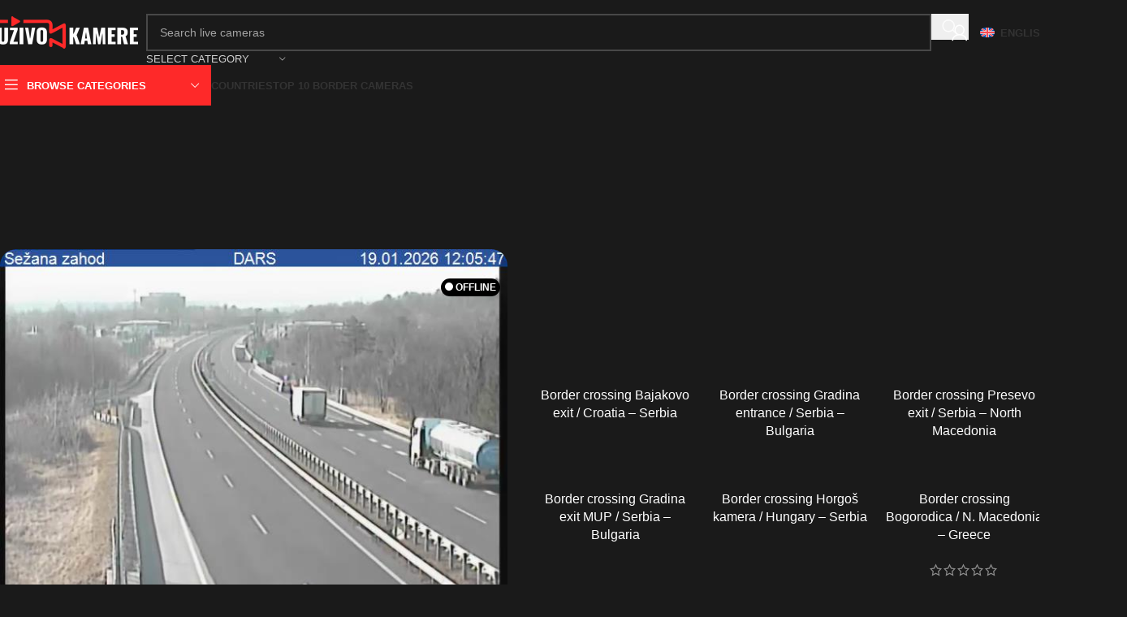

--- FILE ---
content_type: text/html; charset=UTF-8
request_url: https://uzivokamere.com/en/border-crossing-fernetici-sezana-slovenia-italy/
body_size: 40976
content:
<!DOCTYPE html><html lang="en-US" prefix="og: https://ogp.me/ns#"><head><script data-no-optimize="1">var litespeed_docref=sessionStorage.getItem("litespeed_docref");litespeed_docref&&(Object.defineProperty(document,"referrer",{get:function(){return litespeed_docref}}),sessionStorage.removeItem("litespeed_docref"));</script> <meta charset="UTF-8"><link data-optimized="2" rel="stylesheet" href="https://uzivokamere.com/wp-content/litespeed/css/5e9fb70f2bd7ff6a8d5b46ad977b6c2f.css?ver=1dba0" /><link rel="profile" href="https://gmpg.org/xfn/11"><link rel="pingback" href="https://uzivokamere.com/xmlrpc.php"><link rel="alternate" hreflang="en" href="https://uzivokamere.com/en/border-crossing-fernetici-sezana-slovenia-italy/" /><link rel="alternate" hreflang="de" href="https://uzivokamere.com/de/grenzuebergang-fernetici-sezana-slowenien-italien/" /><link rel="alternate" hreflang="sr" href="https://uzivokamere.com/granicni-prelaz-fernetici-sezana-slovenija-italija/" /><link rel="alternate" hreflang="ru" href="https://uzivokamere.com/ru/%d0%bf%d0%be%d0%b3%d1%80%d0%b0%d0%bd%d0%b8%d1%87%d0%bd%d1%8b%d0%b9-%d0%bf%d0%b5%d1%80%d0%b5%d1%85%d0%be%d0%b4-%d1%84%d0%b5%d1%80%d0%bd%d0%b5%d1%82%d0%b8%d1%87%d0%b8-%d1%81%d0%b5%d0%b6%d0%b0%d0%bd/" /><link rel="alternate" hreflang="fr" href="https://uzivokamere.com/fr/passage-frontalier-fernetici-sezana-slovenie-italie/" /><link rel="alternate" hreflang="hu" href="https://uzivokamere.com/hu/hataratkelo-fernetici-sezana-szlovenia-olaszorszag/" /><link rel="alternate" hreflang="it" href="https://uzivokamere.com/it/passaggio-di-frontiera-fernetici-sezana-slovenia-italia/" /><link rel="alternate" hreflang="x-default" href="https://uzivokamere.com/granicni-prelaz-fernetici-sezana-slovenija-italija/" /><title>Border crossing Fernetici (Sežana) / Slovenia - Italy - Uživo kamere™</title><meta name="description" content="Border crossing Fernetiči - Sežena / Slovenia SLO → ITA ITA → SLO"/><meta name="robots" content="follow, index, max-snippet:-1, max-video-preview:-1, max-image-preview:large"/><link rel="canonical" href="https://uzivokamere.com/en/border-crossing-fernetici-sezana-slovenia-italy/" /><meta property="og:locale" content="en_US" /><meta property="og:type" content="product" /><meta property="og:title" content="Border crossing Fernetici (Sežana) / Slovenia - Italy - Uživo kamere™" /><meta property="og:description" content="Border crossing Fernetiči - Sežena / Slovenia SLO → ITA ITA → SLO" /><meta property="og:url" content="https://uzivokamere.com/en/border-crossing-fernetici-sezana-slovenia-italy/" /><meta property="og:site_name" content="Uživo kamere™" /><meta property="og:image" content="https://uzivokamere.com/wp-content/uploads/2021/12/granicni-prelaz-Slovenija-Italija-Sezana.jpg" /><meta property="og:image:secure_url" content="https://uzivokamere.com/wp-content/uploads/2021/12/granicni-prelaz-Slovenija-Italija-Sezana.jpg" /><meta property="og:image:width" content="450" /><meta property="og:image:height" content="300" /><meta property="og:image:alt" content="Border crossing Slovenia Italy Sežana Ferneti" /><meta property="og:image:type" content="image/jpeg" /><meta property="product:price:amount" content="2" /><meta property="product:price:currency" content="RSD" /><meta property="product:availability" content="instock" /><meta name="twitter:card" content="summary_large_image" /><meta name="twitter:title" content="Border crossing Fernetici (Sežana) / Slovenia - Italy - Uživo kamere™" /><meta name="twitter:description" content="Border crossing Fernetiči - Sežena / Slovenia SLO → ITA ITA → SLO" /><meta name="twitter:image" content="https://uzivokamere.com/wp-content/uploads/2021/12/granicni-prelaz-Slovenija-Italija-Sezana.jpg" /> <script type="application/ld+json" class="rank-math-schema">{"@context":"https://schema.org","@graph":[{"@type":["NewsMediaOrganization","Organization"],"@id":"https://uzivokamere.com/en/#organization/","name":"U\u017eivo kamere\u2122","url":"https://uzivokamere.com","logo":{"@type":"ImageObject","@id":"https://uzivokamere.com/en/#logo/","url":"https://uzivokamere.com/wp-content/uploads/2021/11/logo2m.png","contentUrl":"https://uzivokamere.com/wp-content/uploads/2021/11/logo2m.png","caption":"U\u017eivo kamere\u2122","inLanguage":"en-US","width":"180","height":"40"}},{"@type":"WebSite","@id":"https://uzivokamere.com/en/#website/","url":"https://uzivokamere.com/en/","name":"U\u017eivo kamere\u2122","alternateName":"Live cameras\u2122","publisher":{"@id":"https://uzivokamere.com/en/#organization/"},"inLanguage":"en-US"},{"@type":"ImageObject","@id":"https://uzivokamere.com/wp-content/uploads/2021/12/granicni-prelaz-Slovenija-Italija-Sezana.jpg","url":"https://uzivokamere.com/wp-content/uploads/2021/12/granicni-prelaz-Slovenija-Italija-Sezana.jpg","width":"450","height":"300","caption":"Border crossing Slovenia Italy Se\u017eana Ferneti","inLanguage":"en-US"},{"@type":"ItemPage","@id":"https://uzivokamere.com/en/border-crossing-fernetici-sezana-slovenia-italy/#webpage","url":"https://uzivokamere.com/en/border-crossing-fernetici-sezana-slovenia-italy/","name":"Border crossing Fernetici (Se\u017eana) / Slovenia - Italy - U\u017eivo kamere\u2122","datePublished":"2021-12-24T11:33:00+01:00","dateModified":"2021-12-24T11:33:00+01:00","isPartOf":{"@id":"https://uzivokamere.com/en/#website/"},"primaryImageOfPage":{"@id":"https://uzivokamere.com/wp-content/uploads/2021/12/granicni-prelaz-Slovenija-Italija-Sezana.jpg"},"inLanguage":"en-US"},{"@type":"Product","name":"Border crossing Fernetici (Se\u017eana) / Slovenia - Italy - U\u017eivo kamere\u2122","description":"Border crossing Ferneti\u010di - Se\u017eena / Slovenia SLO \u2192 ITA ITA \u2192 SLO","category":"Border crossings","mainEntityOfPage":{"@id":"https://uzivokamere.com/en/border-crossing-fernetici-sezana-slovenia-italy/#webpage"},"image":[{"@type":"ImageObject","url":"https://uzivokamere.com/wp-content/uploads/2021/12/granicni-prelaz-Slovenija-Italija-Sezana.jpg","height":"300","width":"450"}],"offers":{"@type":"Offer","price":"2","priceCurrency":"RSD","priceValidUntil":"2027-12-31","availability":"https://schema.org/InStock","itemCondition":"NewCondition","url":"https://uzivokamere.com/en/border-crossing-fernetici-sezana-slovenia-italy/","seller":{"@type":"Organization","@id":"https://uzivokamere.com/en/","name":"U\u017eivo kamere\u2122","url":"https://uzivokamere.com/en/","logo":"https://uzivokamere.com/wp-content/uploads/2021/11/logo2m.png"}},"@id":"https://uzivokamere.com/en/border-crossing-fernetici-sezana-slovenia-italy/#richSnippet"}]}</script> <link rel='dns-prefetch' href='//fonts.googleapis.com' /><link rel="alternate" type="application/rss+xml" title="Uživo kamere™ &raquo; Feed" href="https://uzivokamere.com/en/feed/" /><link rel="alternate" type="application/rss+xml" title="Uživo kamere™ &raquo; Comments Feed" href="https://uzivokamere.com/en/comments/feed/" /><link rel="alternate" title="oEmbed (JSON)" type="application/json+oembed" href="https://uzivokamere.com/en/wp-json/oembed/1.0/embed?url=https%3A%2F%2Fuzivokamere.com%2Fen%2Fborder-crossing-fernetici-sezana-slovenia-italy%2F" /><link rel="alternate" title="oEmbed (XML)" type="text/xml+oembed" href="https://uzivokamere.com/en/wp-json/oembed/1.0/embed?url=https%3A%2F%2Fuzivokamere.com%2Fen%2Fborder-crossing-fernetici-sezana-slovenia-italy%2F&#038;format=xml" /><style id='wp-img-auto-sizes-contain-inline-css' type='text/css'>img:is([sizes=auto i],[sizes^="auto," i]){contain-intrinsic-size:3000px 1500px}
/*# sourceURL=wp-img-auto-sizes-contain-inline-css */</style><style id='berocket_products_label_style-inline-css' type='text/css'>.berocket_better_labels:before,
        .berocket_better_labels:after {
            clear: both;
            content: " ";
            display: block;
        }
        .berocket_better_labels.berocket_better_labels_image {
            position: absolute!important;
            top: 0px!important;
            bottom: 0px!important;
            left: 0px!important;
            right: 0px!important;
            pointer-events: none;
        }
        .berocket_better_labels.berocket_better_labels_image * {
            pointer-events: none;
        }
        .berocket_better_labels.berocket_better_labels_image img,
        .berocket_better_labels.berocket_better_labels_image .fa,
        .berocket_better_labels.berocket_better_labels_image .berocket_color_label,
        .berocket_better_labels.berocket_better_labels_image .berocket_image_background,
        .berocket_better_labels .berocket_better_labels_line .br_alabel,
        .berocket_better_labels .berocket_better_labels_line .br_alabel span {
            pointer-events: all;
        }
        .berocket_better_labels .berocket_color_label,
        .br_alabel .berocket_color_label {
            width: 100%;
            height: 100%;
            display: block;
        }
        .berocket_better_labels .berocket_better_labels_position_left {
            text-align:left;
            float: left;
            clear: left;
        }
        .berocket_better_labels .berocket_better_labels_position_center {
            text-align:center;
        }
        .berocket_better_labels .berocket_better_labels_position_right {
            text-align:right;
            float: right;
            clear: right;
        }
        .berocket_better_labels.berocket_better_labels_label {
            clear: both
        }
        .berocket_better_labels .berocket_better_labels_line {
            line-height: 1px;
        }
        .berocket_better_labels.berocket_better_labels_label .berocket_better_labels_line {
            clear: none;
        }
        .berocket_better_labels .berocket_better_labels_position_left .berocket_better_labels_line {
            clear: left;
        }
        .berocket_better_labels .berocket_better_labels_position_right .berocket_better_labels_line {
            clear: right;
        }
        .berocket_better_labels .berocket_better_labels_line .br_alabel {
            display: inline-block;
            position: relative;
            top: 0!important;
            left: 0!important;
            right: 0!important;
            line-height: 1px;
        }.berocket_better_labels .berocket_better_labels_position {
                display: flex;
                flex-direction: column;
            }
            .berocket_better_labels .berocket_better_labels_position.berocket_better_labels_position_left {
                align-items: start;
            }
            .berocket_better_labels .berocket_better_labels_position.berocket_better_labels_position_right {
                align-items: end;
            }
            .rtl .berocket_better_labels .berocket_better_labels_position.berocket_better_labels_position_left {
                align-items: end;
            }
            .rtl .berocket_better_labels .berocket_better_labels_position.berocket_better_labels_position_right {
                align-items: start;
            }
            .berocket_better_labels .berocket_better_labels_position.berocket_better_labels_position_center {
                align-items: center;
            }
            .berocket_better_labels .berocket_better_labels_position .berocket_better_labels_inline {
                display: flex;
                align-items: start;
            }
/*# sourceURL=berocket_products_label_style-inline-css */</style><style id='woocommerce-inline-inline-css' type='text/css'>.woocommerce form .form-row .required { visibility: visible; }
/*# sourceURL=woocommerce-inline-inline-css */</style><style id='wd-style-base-file-inline-css' type='text/css'>:root{--wd-text-line-height: 1.6;--wd-brd-radius: .001px;--wd-form-height: 42px;--wd-form-color: inherit;--wd-form-placeholder-color: inherit;--wd-form-bg: transparent;--wd-form-brd-color: rgba(0,0,0,0.1);--wd-form-brd-color-focus: rgba(0,0,0,0.15);--wd-form-chevron: url([data-uri]);--wd-main-bgcolor: #fff;--wd-scroll-w: .001px;--wd-admin-bar-h: .001px;--wd-block-spacing: 20px;--wd-header-banner-mt: .001px;--wd-sticky-nav-w: .001px;--color-white: #fff;--color-gray-100: #f7f7f7;--color-gray-200: #f1f1f1;--color-gray-300: #bbb;--color-gray-400: #a5a5a5;--color-gray-500: #767676;--color-gray-600: #666;--color-gray-700: #555;--color-gray-800: #333;--color-gray-900: #242424;--bgcolor-black-rgb: 0,0,0;--bgcolor-white-rgb: 255,255,255;--bgcolor-white: #fff;--bgcolor-gray-100: #f7f7f7;--bgcolor-gray-200: #f7f7f7;--bgcolor-gray-300: #f1f1f1;--bgcolor-gray-400: rgba(187,187,187,0.4);--brdcolor-gray-200: rgba(0,0,0,0.075);--brdcolor-gray-300: rgba(0,0,0,0.105);--brdcolor-gray-400: rgba(0,0,0,0.12);--brdcolor-gray-500: rgba(0,0,0,0.2);--wd-start: start;--wd-end: end;--wd-center: center;--wd-stretch: stretch}html,body,div,span,applet,object,iframe,h1,h2,h3,h4,h5,h6,p,blockquote,pre,a,abbr,acronym,address,big,cite,code,del,dfn,em,img,ins,kbd,q,s,samp,small,strike,strong,sub,sup,tt,var,b,u,i,center,dl,dt,dd,ol,ul,li,fieldset,form,label,legend,table,caption,tbody,tfoot,thead,tr,th,td,article,aside,canvas,details,embed,figure,figcaption,footer,header,hgroup,menu,nav,output,ruby,section,summary,time,mark,audio,video{margin:0;padding:0;border:0;vertical-align:baseline;font:inherit;font-size:100%}*,*:before,*:after{-webkit-box-sizing:border-box;-moz-box-sizing:border-box;box-sizing:border-box}html{line-height:1;-webkit-text-size-adjust:100%;-webkit-tap-highlight-color:transparent;font-family:sans-serif;overflow-x:hidden;overflow-y:scroll;font-size:var(--wd-text-font-size)}ol,ul{list-style:none}caption{vertical-align:middle;text-align:left}q,blockquote{quotes:none}q:before,q:after,blockquote:before,blockquote:after{content:"";content:none}a img{border:none}article,aside,details,figcaption,figure,footer,header,hgroup,main,menu,nav,section,summary{display:block}a,button,input{touch-action:manipulation}button,input,optgroup,select,textarea{margin:0;color:inherit;font:inherit}button{overflow:visible}button,html input[type="button"],input[type="reset"],input[type="submit"]{cursor:pointer;-webkit-appearance:button}button::-moz-focus-inner,input::-moz-focus-inner{padding:0;border:0;padding:0;border:0}body{margin:0;background-color:#fff;color:var(--wd-text-color);text-rendering:optimizeLegibility;font-weight:var(--wd-text-font-weight);font-style:var(--wd-text-font-style);font-size:var(--wd-text-font-size);font-family:var(--wd-text-font);-webkit-font-smoothing:antialiased;-moz-osx-font-smoothing:grayscale;line-height:var(--wd-text-line-height)}@supports (overflow: clip){body{overflow-x:clip}}:is(body){height:auto}p{margin-bottom:var(--wd-tags-mb, 20px)}a{color:var(--wd-link-color);text-decoration:none;transition:all .25s ease}a:is(:hover,:focus,:active){outline:none;text-decoration:none}a:hover{color:var(--wd-link-color-hover)}a:focus{outline:none}:is(h1,h2,h3,h4,h5,h6,.title) a{color:inherit}:is(h1,h2,h3,h4,h5,h6,.title) a:hover{color:var(--wd-link-color-hover)}label{display:block;margin-bottom:5px;color:var(--wd-title-color);vertical-align:middle;font-weight:400}em{font-style:italic}big{font-size:larger}abbr{border-bottom:1px dotted;color:#D62432;text-decoration:none}acronym{border-bottom:1px dotted;text-decoration:none}.required{border:none;color:#E01020;font-size:16px;line-height:1}abbr[title]{border:none}dl{margin-bottom:20px;margin-bottom:20px}strong,b{font-weight:600}mark{display:inline-block;padding:5px 8px;background-color:#f7f7f7;color:#242424;font-weight:600;line-height:1}code,kbd{padding:2px 5px}code,kbd,pre,samp{-webkit-hyphens:none;hyphens:none;font-family:monospace, serif}ins{text-decoration:none}pre{overflow:auto;margin-bottom:20px;padding:20px;background:#f7f7f7;text-align:left;white-space:pre;white-space:pre-wrap;word-wrap:break-word}dfn{font-style:italic}sub,sup{position:relative;vertical-align:baseline;font-size:75%;line-height:1}sup{top:-.25em}sub{bottom:-.25em}var{font-style:italic}small{font-size:80%}hr{margin-top:20px;margin-bottom:20px;border:none;border-bottom:1px solid currentColor;opacity:.2}iframe,embed{max-width:100%}blockquote{margin-bottom:20px;padding-left:30px;border-left:2px solid var(--wd-primary-color);text-align:left;font-size:110%;--wd-tags-mb: 10px}blockquote cite{display:block;margin-top:10px;color:var(--wd-primary-color);font-weight:600;font-size:90%}blockquote cite a{color:inherit}cite{font-style:italic}address{margin-bottom:20px;font-style:italic;font-size:110%;line-height:1.8}fieldset{margin-bottom:20px;padding:20px 40px;border:2px solid var(--brdcolor-gray-300);border-radius:var(--wd-brd-radius)}fieldset legend{margin-bottom:0;padding-right:15px;padding-left:15px;width:auto}legend{text-transform:uppercase;font-size:22px}video{display:block}audio,canvas,progress{display:inline-block;vertical-align:baseline}audio:not([controls]){display:none;height:0}img{max-width:100%;height:auto;border:0;vertical-align:middle}.svg-icon{display:inline-block}.svg-icon svg{width:inherit !important;height:inherit !important}svg:not(:root){overflow:hidden}h1{font-size:28px}h2{font-size:24px}h3{font-size:22px}h4{font-size:18px}h5{font-size:16px}h6{font-size:12px}.wd-entities-title a{color:inherit}.wd-el-title{display:flex !important;align-items:center;gap:10px;font-size:22px}.wd-el-title .img-wrapper{display:flex;flex:0 0 auto}.wd-el-title .img-wrapper img{min-width:18px}.wd-label{color:var(--color-gray-800);font-weight:600}legend,h1,h2,h3,h4,h5,h6,.title{display:block;margin-bottom:var(--wd-tags-mb, 20px);color:var(--wd-title-color);text-transform:var(--wd-title-transform);font-weight:var(--wd-title-font-weight);font-style:var(--wd-title-font-style);font-family:var(--wd-title-font);line-height:1.4}.wd-entities-title{display:block;color:var(--wd-entities-title-color);word-wrap:break-word;font-weight:var(--wd-entities-title-font-weight);font-style:var(--wd-entities-title-font-style);font-family:var(--wd-entities-title-font);text-transform:var(--wd-entities-title-transform);line-height:1.4}a.wd-entities-title:hover,.wd-entities-title a:hover{color:var(--wd-entities-title-color-hover)}:is(ul,ol){margin-bottom:var(--list-mb);padding-left:var(--li-pl);--list-mb: 20px;--li-mb: 10px;--li-pl: 17px}:is(ul,ol) li{margin-bottom:var(--li-mb)}:is(ul,ol) li:last-child{margin-bottom:0}li>:is(ul,ol){margin-top:var(--li-mb);margin-bottom:0}ul{list-style:disc}ol{list-style:decimal}dl dt{color:var(--color-gray-800);font-weight:600}dl dd{margin-bottom:20px}.unordered-list{list-style:none;--li-pl: 0}.unordered-list ul,.unordered-list ol{margin-left:20px;list-style:none;--li-pl: 0}.unordered-list li:before{margin-right:10px;font-size:8px;content:"\f113";font-family:"woodmart-font"}.wd-sub-menu ul,.textwidget .menu{list-style:none;--li-pl: 0}.wd-sub-menu ul{--list-mb: 0;--li-mb: 0}.wd-align{text-align:var(--wd-align)}.text-center{--content-align: center;--wd-align: center;--text-align: center;text-align:var(--text-align)}.text-right{--text-align: right;text-align:var(--text-align);--content-align: flex-end;--wd-align: flex-end}.text-left{--text-align: left;text-align:var(--text-align);--content-align: flex-start;--wd-align: flex-start}[class*="color-scheme-light"]{--color-white: #000;--color-gray-100: rgba(255,255,255,0.1);--color-gray-200: rgba(255,255,255,0.2);--color-gray-300: rgba(255,255,255,0.5);--color-gray-400: rgba(255,255,255,0.6);--color-gray-500: rgba(255,255,255,0.7);--color-gray-600: rgba(255,255,255,0.8);--color-gray-700: rgba(255,255,255,0.9);--color-gray-800: #fff;--color-gray-900: #fff;--bgcolor-black-rgb: 255,255,255;--bgcolor-white-rgb: 0,0,0;--bgcolor-white: #0f0f0f;--bgcolor-gray-100: #0a0a0a;--bgcolor-gray-200: #121212;--bgcolor-gray-300: #141414;--bgcolor-gray-400: #171717;--brdcolor-gray-200: rgba(255,255,255,0.1);--brdcolor-gray-300: rgba(255,255,255,0.15);--brdcolor-gray-400: rgba(255,255,255,0.25);--brdcolor-gray-500: rgba(255,255,255,0.3);--wd-text-color: rgba(255,255,255,0.8);--wd-title-color: #fff;--wd-widget-title-color: var(--wd-title-color);--wd-entities-title-color: #fff;--wd-entities-title-color-hover: rgba(255,255,255,0.8);--wd-link-color: rgba(255,255,255,0.9);--wd-link-color-hover: #fff;--wd-form-brd-color: rgba(255,255,255,0.2);--wd-form-brd-color-focus: rgba(255,255,255,0.3);--wd-form-placeholder-color: rgba(255,255,255,0.6);--wd-form-chevron: url([data-uri]);--wd-main-bgcolor: #1a1a1a;color:var(--wd-text-color)}.color-scheme-dark{--color-white: #fff;--color-gray-100: #f7f7f7;--color-gray-200: #f1f1f1;--color-gray-300: #bbb;--color-gray-400: #a5a5a5;--color-gray-500: #767676;--color-gray-600: #666;--color-gray-700: #555;--color-gray-800: #333;--color-gray-900: #242424;--bgcolor-black-rgb: 0,0,0;--bgcolor-white-rgb: 255,255,255;--bgcolor-white: #fff;--bgcolor-gray-100: #f7f7f7;--bgcolor-gray-200: #f7f7f7;--bgcolor-gray-300: #f1f1f1;--bgcolor-gray-400: rgba(187,187,187,0.4);--brdcolor-gray-200: rgba(0,0,0,0.075);--brdcolor-gray-300: rgba(0,0,0,0.105);--brdcolor-gray-400: rgba(0,0,0,0.12);--brdcolor-gray-500: rgba(0,0,0,0.2);--wd-text-color: #767676;--wd-title-color: #242424;--wd-entities-title-color: #333;--wd-entities-title-color-hover: rgba(51,51,51,0.65);--wd-link-color: #333;--wd-link-color-hover: #242424;--wd-form-brd-color: rgba(0,0,0,0.1);--wd-form-brd-color-focus: rgba(0,0,0,0.15);--wd-form-placeholder-color: #767676;color:var(--wd-text-color)}.wd-fill{position:absolute;inset:0}.wd-hide{display:none !important}.wd-set-mb{--wd-mb: 15px}.wd-set-mb>*{margin-bottom:var(--wd-mb)}.reset-last-child>*:last-child{margin-bottom:0}.clear{clear:both;width:100%}@keyframes wd-rotate{100%{transform:rotate(360deg)}}@keyframes wd-fadeIn{from{opacity:0}to{opacity:1}}@keyframes wd-fadeInBottomShort{from{transform:translate3d(0, 20px, 0)}to{transform:none}}table{margin-bottom:35px;width:100%;border-spacing:0;border-collapse:collapse;line-height:1.4}table th{padding:15px 10px;border-bottom:2px solid var(--brdcolor-gray-200);color:var(--wd-title-color);text-transform:uppercase;font-size:16px;font-weight:var(--wd-title-font-weight);font-style:var(--wd-title-font-style);font-family:var(--wd-title-font);vertical-align:middle;text-align:start}table td{padding:15px 12px;border-bottom:1px solid var(--brdcolor-gray-300);vertical-align:middle;text-align:start}table :is(tbody,tfoot) th{border-bottom:1px solid var(--brdcolor-gray-300);text-transform:none;font-size:inherit}.responsive-table{overflow-x:auto;margin-bottom:35px}.responsive-table table{margin-bottom:0}.responsive-table .responsive-table{overflow-x:visible;margin-bottom:0}input[type='email'],input[type='search'],input[type='number'],input[type='url'],input[type='tel'],input[type='text'],input[type='password'],:root textarea,:root select{-webkit-appearance:none;-moz-appearance:none;appearance:none}input[type='email'],input[type='date'],input[type='search'],input[type='number'],input[type='text'],input[type='tel'],input[type='url'],input[type='password'],:root textarea,:root select{padding:0 15px;max-width:100%;width:100%;height:var(--wd-form-height);border:var(--wd-form-brd-width) solid var(--wd-form-brd-color);border-radius:var(--wd-form-brd-radius);background-color:var(--wd-form-bg);box-shadow:none;color:var(--wd-form-color);vertical-align:middle;font-size:14px;transition:border-color .5s ease}input[type='email']:focus,input[type='date']:focus,input[type='search']:focus,input[type='number']:focus,input[type='text']:focus,input[type='tel']:focus,input[type='url']:focus,input[type='password']:focus,:root textarea:focus,:root select:focus{outline:none;border-color:var(--wd-form-brd-color-focus);transition:border-color .4s ease}::-webkit-input-placeholder{color:var(--wd-form-placeholder-color)}::-moz-placeholder{color:var(--wd-form-placeholder-color)}:-moz-placeholder{color:var(--wd-form-placeholder-color)}input[type="radio"],input[type="checkbox"]{box-sizing:border-box;margin-top:0;padding:0;vertical-align:middle;margin-inline-end:5px}input[type="search"]{box-sizing:content-box;-webkit-appearance:textfield}input[type="search"]::-webkit-search-cancel-button,input[type="search"]::-webkit-search-decoration{-webkit-appearance:none}input[type="number"]{padding:0;text-align:center}input[type="number"]::-webkit-inner-spin-button,input[type="number"]::-webkit-outer-spin-button{height:auto}input[type="date"]{-webkit-appearance:none}input[type="date"]::-webkit-inner-spin-button{display:none}input[type="date"]::-webkit-calendar-picker-indicator{opacity:0}input[type="date"]::-webkit-clear-button{position:relative;right:5px;width:30px;opacity:.4;filter:grayscale(100%)}input[type="date"]::-webkit-date-and-time-value{text-align:start}[class*="color-scheme-light"] input[type="date"]::-webkit-clear-button{opacity:.6;filter:grayscale(100%) invert(100%) saturate(800%)}@supports not (-moz-appearance: none){input[type="date"]{background:no-repeat url("../../inc/admin/assets/images/calend-d.svg") right 15px top 50%;background-size:auto 14px}[class*="color-scheme-light"] input[type='date']{background-image:url("../../inc/admin/assets/images/calend-l.svg")}}:root textarea{overflow:auto;padding:10px 15px;min-height:190px;resize:vertical}:root select{padding-right:30px;background-image:var(--wd-form-chevron);background-position:right 10px top 50%;background-size:auto 18px;background-repeat:no-repeat}:root select option{background-color:var(--bgcolor-white)}input:-webkit-autofill{border-color:var(--wd-form-brd-color);-webkit-box-shadow:0 0 0 1000px var(--wd-form-bg) inset;-webkit-text-fill-color:var(--wd-form-color)}input:focus:-webkit-autofill{border-color:var(--wd-form-brd-color-focus)}:is(.btn,.button,button,[type=submit],[type=button]){position:relative;display:inline-flex;align-items:center;justify-content:center;gap:5px;outline:none;border-radius:var(--btn-brd-radius, 0px);vertical-align:middle;text-align:center;text-decoration:none;text-shadow:none;line-height:1.2;cursor:pointer;transition:all .25s ease;color:var(--btn-color, #3E3E3E);border:var(--btn-brd-width, 0px) var(--btn-brd-style, solid) var(--btn-brd-color, #E9E9E9);background-color:var(--btn-bgcolor, #F3F3F3);box-shadow:var(--btn-box-shadow, unset);text-transform:var(--btn-transform, uppercase);font-weight:var(--btn-font-weight, 600);font-family:var(--btn-font-family, inherit);font-style:var(--btn-font-style, unset);padding:var(--btn-padding, 5px 20px);min-height:var(--btn-height, 42px);font-size:var(--btn-font-size, 13px)}:is(.btn,.button,button,[type=submit],[type=button]):hover{color:var(--btn-color-hover, var(--btn-color, #3E3E3E));border-color:var(--btn-brd-color-hover, var(--btn-brd-color, #e0e0e0));background-color:var(--btn-bgcolor-hover, var(--btn-bgcolor, #e0e0e0));box-shadow:var(--btn-box-shadow-hover, var(--btn-box-shadow, unset))}button[disabled],input[disabled]{opacity:0.6 !important;cursor:default !important}[class*="wd-grid"]{--wd-col: var(--wd-col-lg);--wd-gap: var(--wd-gap-lg);--wd-col-lg: 1;--wd-gap-lg: 20px}.wd-grid-g{display:grid;grid-template-columns:repeat(var(--wd-col), minmax(0, 1fr));gap:var(--wd-gap)}.wd-grid-g>.wd-wider{grid-column:auto/span 2;grid-row:auto/span 2}.wd-grid-col{grid-column:auto/span var(--wd-col)}[class*="wd-grid-f"]{display:flex;flex-wrap:wrap;gap:var(--wd-gap)}.wd-grid-f-col{gap:0;margin:0 calc(var(--wd-gap) / -2) calc(var(--wd-gap) * -1)}.wd-grid-f-col>.wd-col{width:100%;min-height:1px;flex:0 0 calc(100% / var(--wd-col) * var(--wd-col-wider, 1));max-width:calc(100% / var(--wd-col) * var(--wd-col-wider, 1));padding-inline:calc(var(--wd-gap) / 2);margin-bottom:var(--wd-gap)}.wd-grid-f-col>.wd-wider{--wd-col-wider: 2}.wd-grid-f-stretch>.wd-col{flex:1 1 var(--wd-f-basis, 200px);width:var(--wd-f-basis, 200px)}.wd-grid-f-stretch>.wd-col-auto{flex:0 0 auto;width:auto}.wd-grid-f-inline>.wd-col{flex:0 0 var(--wd-f-basis, auto)}.wd-loader:after{content:"";display:inline-block;width:30px;height:30px;border:1px solid rgba(0,0,0,0);border-left-color:var(--color-gray-900);border-radius:50%;vertical-align:middle;animation:wd-rotate 450ms infinite linear var(--wd-anim-state, paused)}.wd-scroll-content{overflow:hidden;overflow-y:auto;-webkit-overflow-scrolling:touch;max-height:var(--wd-scroll-h, 50vh)}@-moz-document url-prefix(){.wd-scroll-content{scrollbar-width:thin}}.wd-dropdown{--wd-align: var(--wd-start);position:absolute;top:100%;left:0;z-index:380;margin-top:15px;margin-right:0;margin-left:calc(var(--nav-gap, .001px) / 2 * -1);background-color:var(--bgcolor-white);background-position:bottom right;background-clip:border-box;background-repeat:no-repeat;box-shadow:0 0 3px rgba(0,0,0,0.15);text-align:var(--wd-align);border-radius:var(--wd-brd-radius);visibility:hidden;opacity:0;transition:opacity 0.4s cubic-bezier(0.19, 1, 0.22, 1),visibility 0.4s cubic-bezier(0.19, 1, 0.22, 1),transform 0.4s cubic-bezier(0.19, 1, 0.22, 1);transform:translateY(15px) translateZ(0);pointer-events:none}.wd-dropdown:after{content:"";position:absolute;inset-inline:0;bottom:100%;height:15px}.whb-col-right .wd-dropdown-menu.wd-design-default{right:0;left:auto;margin-left:0;margin-right:calc(var(--nav-gap, .001px) / 2 * -1)}.wd-event-hover:hover>.wd-dropdown,.wd-event-click.wd-opened>.wd-dropdown,.wd-dropdown.wd-opened{visibility:visible;opacity:1;transform:none !important;pointer-events:visible;pointer-events:unset}.wd-dropdown-menu{min-height:min(var(--wd-dropdown-height, unset), var(--wd-content-h, var(--wd-dropdown-height, unset)));width:var(--wd-dropdown-width);background-image:var(--wd-dropdown-bg-img)}.wd-dropdown-menu .wd-dropdown-inner{overflow:inherit;height:min(var(--wd-dropdown-height, unset), var(--wd-content-h))}.wd-dropdown-menu.wd-scroll>.wd-scroll-content{max-height:none;border-radius:inherit}.dropdowns-loading .dropdown-load-ajax.menu-mega-dropdown:not(.dropdown-with-height)>.wd-dropdown-menu{min-height:400px}.dropdowns-loaded .dropdown-load-ajax>.wd-dropdown-menu>.container{animation:wd-fadeIn .3s ease}.dropdown-html-placeholder{display:flex;align-items:center;justify-content:center;background-color:rgba(var(--bgcolor-white-rgb), 0.6);border-radius:var(--wd-brd-radius)}.dropdown-html-placeholder:after{content:"";display:inline-block;width:32px;height:32px;border:1px solid rgba(0,0,0,0);border-left-color:var(--color-gray-900);border-radius:50%;vertical-align:middle;animation:wd-rotate 450ms infinite linear var(--wd-anim-state, paused)}.dropdowns-loading .dropdown-html-placeholder:after{--wd-anim-state: running}.wd-dropdown-menu.wd-design-default{padding:var(--wd-dropdown-padding, 12px 20px);--wd-dropdown-width: 220px}.wd-dropdown-menu.wd-design-default>.container{padding:0;width:auto}.wd-dropdown-menu.wd-design-default .wd-dropdown{top:0;left:100%;padding:var(--wd-dropdown-padding, 12px 20px);width:var(--wd-dropdown-width);margin:0 0 0 var(--wd-dropdown-padding, 20px)}.wd-dropdown-menu.wd-design-default .wd-dropdown:after{top:0;right:100%;bottom:0;left:auto;width:var(--wd-dropdown-padding, 20px);height:auto}.wd-dropdown-menu.wd-design-default .menu-item-has-children>a:after{margin-left:auto;color:rgba(82,82,82,0.45);font-weight:600;font-size:55%;line-height:1;font-family:"woodmart-font";content:"\f113"}.wd-dropdown-menu.wd-design-default.color-scheme-light .menu-item-has-children>a:after{color:rgba(255,255,255,0.6)}.wd-dropdown-menu:is(.wd-design-sized,.wd-design-full-width,.wd-design-full-height)>.container>.wd-grid-f-inline{--wd-f-basis: 200px}.wd-dropdown-menu.wd-design-full-width{--wd-dropdown-width: 100vw}:is(.wd-nav-sticky,.wd-header-nav) .wd-dropdown-menu.wd-design-full-width{border-radius:0}.wd-dropdown-menu.wd-design-sized:not(.wd-scroll),.wd-dropdown-menu.wd-design-sized.wd-scroll .wd-dropdown-inner{padding:var(--wd-dropdown-padding, 30px)}.wd-dropdown-menu.wd-design-full-width:not(.wd-scroll),.wd-dropdown-menu.wd-design-full-width.wd-scroll .wd-dropdown-inner{padding-block:var(--wd-dropdown-padding, 30px);padding-left:calc(var(--wd-scroll-w) + var(--wd-sticky-nav-w))}.wd-dropdown-menu.wd-design-sized:not(.wd-scroll)>.container,.wd-dropdown-menu.wd-design-sized.wd-scroll .wd-dropdown-inner>.container{padding:0;max-width:none}.wd-side-hidden{--wd-side-hidden-w: 340px;position:fixed;inset-block:var(--wd-admin-bar-h) 0;z-index:500;overflow:hidden;overflow-y:auto;-webkit-overflow-scrolling:touch;width:min(var(--wd-side-hidden-w), 100vw);background-color:var(--bgcolor-white);transition:transform 0.5s cubic-bezier(0.19, 1, 0.22, 1)}.wd-side-hidden.wd-left{right:auto;left:0;transform:translate3d(-100%, 0, 0)}.wd-side-hidden.wd-right{right:0;left:auto;transform:translate3d(100%, 0, 0)}.wd-side-hidden.wd-opened{transform:none}.wd-sub-menu{--sub-menu-color: #838383;--sub-menu-color-hover: var(--wd-primary-color);--li-pl: 0;--list-mb: 0;--li-mb: 0;list-style:none}.wd-sub-menu li{position:relative}.wd-sub-menu li>a{position:relative;display:flex;align-items:center;padding-top:8px;padding-bottom:8px;color:var(--sub-menu-color);font-size:14px;line-height:1.3}.wd-sub-menu li>a .wd-nav-icon{margin-inline-end:7px;font-size:115%}.wd-sub-menu li>a .menu-label{position:relative;margin-top:-20px;align-self:flex-start}.wd-sub-menu li>a:hover{color:var(--sub-menu-color-hover)}[class*="color-scheme-light"] .wd-sub-menu{--sub-menu-color: rgba(255,255,255,0.6);--sub-menu-color-hover: #fff}.widget .wd-sub-menu{--li-mb: 0}.widget .wd-sub-menu ul{--li-mb: 0}.wd-sub-accented.wp-block-wd-menu-list>li{margin-block:-8px}.wd-sub-accented>li>a{--sub-menu-color: #333;--sub-menu-color-hover: var(--wd-primary-color);text-transform:uppercase;font-weight:600}.wd-sub-accented.color-scheme-light>li>a,[class*="color-scheme-light"] .wd-sub-accented>li>a{--sub-menu-color: #fff;--sub-menu-color-hover: rgba(255,255,255,0.6)}.wd-color-light .searchform{--wd-form-brd-color: rgba(255,255,255,0.2);--wd-form-brd-color-focus: rgba(255,255,255,0.3);--wd-form-color: rgba(255,255,255,0.8)}.wd-color-dark .searchform{--wd-form-brd-color: rgba(0,0,0,0.1);--wd-form-brd-color-focus: rgba(0,0,0,0.15);--wd-form-color: #767676;--wd-form-placeholder-color: var(--wd-form-color)}.create-nav-msg a{font-weight:600}picture.wd-nav-img img{width:inherit;height:inherit;max-height:inherit;object-fit:contain;object-position:50% 50%}.wd-nav{--list-mb: 0;--li-mb: 0;--li-pl: 0;--nav-gap: 20px;display:inline-flex;flex-wrap:wrap;justify-content:var(--text-align, var(--wd-align));text-align:left;gap:1px var(--nav-gap);list-style:none}.wd-nav>li{position:relative}.wd-nav>li>a{position:relative;display:flex;align-items:center;flex-direction:row;text-transform:uppercase;font-weight:600;font-size:13px;line-height:1.2}.wd-nav>li>a .wd-nav-icon{margin-right:7px;font-size:115%}.wd-nav>li>a .menu-label{left:calc(100% - 30px);margin-left:0}.wd-nav>li:is(.wd-has-children,.menu-item-has-children)>a:after{margin-left:4px;font-weight:normal;font-style:normal;font-size:clamp(6px, 50%, 18px);order:3;content:"\f129";font-family:"woodmart-font"}.wd-nav li.color-primary{--nav-color: var(--wd-primary-color);--nav-color-hover: var(--wd-primary-color);--nav-color-active: var(--wd-primary-color)}.widget .wd-nav{--li-mb: 0}.wd-nav.wd-gap-m{--nav-gap: 30px}.wd-nav.wd-gap-l{--nav-gap: 40px}.wd-nav-opener{position:relative;z-index:1;display:inline-flex;flex:0 0 auto;align-items:center;justify-content:center;width:50px;color:var(--color-gray-900);cursor:pointer;transition:all .25s ease;backface-visibility:hidden;-webkit-backface-visibility:hidden}.wd-nav-opener:after{font-weight:400;font-size:12px;transition:transform .25s ease;content:"\f113";font-family:"woodmart-font"}.wd-nav-opener:hover{color:var(--color-gray-900)}.wd-nav-opener.wd-active{color:var(--color-gray-700)}.wd-nav-opener.wd-active:after{transform:rotate(90deg)}.wd-sub-menu li>a img,.wd-nav-img{flex:0 0 auto;display:inline-block;width:var(--nav-img-width, auto) !important;height:var(--nav-img-height, auto) !important;max-height:var(--nav-img-height, 18px);margin-inline-end:7px;object-fit:contain;object-position:50% 50%;line-height:0}.wd-nav.wd-icon-right>li>a .wd-nav-img{order:1;margin:0;margin-inline-start:7px}.wd-nav[class*="wd-style-"]{--nav-color: #333;--nav-color-hover: rgba(51,51,51,0.7);--nav-color-active: rgba(51,51,51,0.7);--nav-chevron-color: rgba(82, 82, 82, .45)}.wd-nav[class*="wd-style-"]>li>a{color:var(--nav-color)}.wd-nav[class*="wd-style-"]>li:hover>a{color:var(--nav-color-hover)}.wd-nav[class*="wd-style-"]>li:is(.current-menu-item,.wd-active,.active)>a{color:var(--nav-color-active)}.wd-nav[class*="wd-style-"]>li:is(.wd-has-children,.menu-item-has-children)>a:after{color:var(--nav-chevron-color)}:is(.color-scheme-light,.whb-color-light) .wd-nav[class*="wd-style-"]{--nav-color: #fff;--nav-color-hover: rgba(255,255,255,0.8);--nav-color-active: rgba(255,255,255,0.8);--nav-chevron-color: rgba(255,255,255,0.6)}.wd-nav.wd-style-default{--nav-color-hover: var(--wd-primary-color);--nav-color-active: var(--wd-primary-color)}.wd-nav:is(.wd-style-bordered,.wd-style-separated)>li{display:flex;flex-direction:row}.wd-nav:is(.wd-style-bordered,.wd-style-separated)>li:not(:last-child):after{content:"";position:relative;inset-inline-end:calc((var(--nav-gap) / 2) * -1);border-right:1px solid rgba(0,0,0,0.105)}:is(.color-scheme-light,.whb-color-light) .wd-nav:is(.wd-style-bordered,.wd-style-separated)>li:not(:last-child):after{border-color:rgba(255,255,255,0.25)}.wd-nav.wd-style-separated>li{align-items:center}.wd-nav.wd-style-separated>li:not(:last-child):after{height:18px}.wd-nav.wd-style-bordered>li{align-items:stretch}.wd-nav.wd-style-bg{--nav-color-hover: var(--wd-primary-color) !important;--nav-gap: 5px}.wd-nav.wd-style-bg>li>a{padding-inline:12px}.wd-nav.wd-style-bg>li>a span,.wd-nav.wd-style-bg>li>a:after{z-index:2}.wd-nav.wd-style-bg>li>a:before{content:'';position:absolute;inset:0;visibility:hidden;opacity:0;border-radius:40px;background-color:var(--wd-primary-color);transition:all .25s ease}.wd-nav.wd-style-bg>li:is(:hover,.current-menu-item,.wd-active,.active)>a{color:var(--nav-color-hover)}.wd-nav.wd-style-bg>li:is(:hover,.current-menu-item,.wd-active,.active)>a:before{visibility:visible;opacity:.25}.wd-nav.wd-style-bg.wd-gap-m{--nav-gap: 15px}.wd-nav.wd-style-bg.wd-gap-l{--nav-gap: 25px}.wd-nav[class*="wd-style-underline"] .nav-link-text{position:relative;display:inline-block;padding-block:1px;line-height:1.2}.wd-nav[class*="wd-style-underline"] .nav-link-text:after{content:'';position:absolute;top:100%;left:0;width:0;height:2px;background-color:var(--wd-primary-color);transition:width 0.4s cubic-bezier(0.19, 1, 0.22, 1)}.wd-nav[class*="wd-style-underline"]>li:is(:hover,.current-menu-item,.wd-active,.active)>a .nav-link-text:after{width:100%}.whb-top-bar .wd-nav>li>a .menu-label,.whb-clone .wd-nav>li>a .menu-label{position:static;margin-top:0;margin-inline-start:5px;opacity:1;align-self:center}.whb-top-bar .wd-nav>li>a .menu-label:before,.whb-clone .wd-nav>li>a .menu-label:before{content:none}.tooltip{--wd-tooltip-bg: rgba(0,0,0,0.9);--wd-tooltip-color: #fff;position:absolute;z-index:1110;opacity:0;pointer-events:none}.tooltip .tooltip-inner{padding:7px 15px;width:max-content;max-width:200px;text-transform:none;font-weight:400;font-size:12px;line-height:var(--wd-text-line-height);background-color:var(--wd-tooltip-bg);color:var(--wd-tooltip-color);text-align:center;word-break:break-word;border-radius:calc(var(--wd-brd-radius) / 1.5)}.tooltip .tooltip-arrow{position:absolute;width:10px;height:10px;background-color:var(--wd-tooltip-bg)}.tooltip.top{margin-top:-8px}.tooltip.top .tooltip-arrow{top:calc(100% - 1px);left:50%;clip-path:polygon(0 0, 50% 50%, 100% 0);transform:translateX(-50%)}.tooltip.left{margin-left:-8px}.tooltip.left .tooltip-arrow{top:50%;left:calc(100% - 1px);clip-path:polygon(0 0, 50% 50%, 0 100%);transform:translateY(-50%)}.tooltip.right{margin-left:8px}.tooltip.right .tooltip-arrow{top:50%;right:calc(100% - 1px);clip-path:polygon(100% 0, 50% 50%, 100% 100%);transform:translateY(-50%)}.wd-tltp{position:relative}.wd-tltp .tooltip{margin:0}.wd-tltp .tooltip.top{bottom:100%;left:50%;transform:translateX(-50%);margin-bottom:8px}.wd-tltp .tooltip.top .tooltip-inner:after{content:"";position:absolute;width:100%;height:8px;inset:auto 0 -8px 0}.wd-tltp .tooltip:is(.left,.right) .tooltip-inner:after{content:"";position:absolute;inset-block:0;width:10px}.wd-tltp .tooltip.left{top:50%;right:calc(100% + 8px);transform:translateY(-50%)}.wd-tltp .tooltip.left .tooltip-inner:after{left:100%}.wd-tltp .tooltip.right{top:50%;left:calc(100% + 8px);transform:translateY(-50%)}.wd-tltp .tooltip.right .tooltip-inner:after{right:100%}.wd-tltp .tooltip-inner>*{margin-top:0;margin-bottom:10px}.wd-tltp .tooltip-inner>*:last-child{margin-bottom:0}.wd-tltp .tooltip-inner a:not(.wd-social-icon){text-decoration:underline}.tooltip.in,.wd-tltp:hover .tooltip{pointer-events:unset;opacity:1;animation:wd-fadeIn .3s ease}.wd-notice,div.wpcf7-response-output,.mc4wp-alert,:is(.woocommerce-error,.woocommerce-message,.woocommerce-info){position:relative;margin-bottom:20px;padding-block:18px;padding-inline:65px 30px !important;text-align:start;border:none;border-radius:var(--wd-brd-radius);outline:none !important}.wd-notice:before,div.wpcf7-response-output:before,.mc4wp-alert:before,:is(.woocommerce-error,.woocommerce-message,.woocommerce-info):before{position:absolute;top:calc(50% - 9px);left:24px;font-size:18px;line-height:18px;font-family:"woodmart-font"}.wd-notice a,div.wpcf7-response-output a,.mc4wp-alert a,:is(.woocommerce-error,.woocommerce-message,.woocommerce-info) a{color:currentColor;text-decoration:underline}.wd-notice a:hover,div.wpcf7-response-output a:hover,.mc4wp-alert a:hover,:is(.woocommerce-error,.woocommerce-message,.woocommerce-info) a:hover{color:color-mix(in srgb, currentColor 80%, transparent)}.wd-notice p:last-child,div.wpcf7-response-output p:last-child,.mc4wp-alert p:last-child,:is(.woocommerce-error,.woocommerce-message,.woocommerce-info) p:last-child{margin-bottom:0}.wd-notice .amount,div.wpcf7-response-output .amount,.mc4wp-alert .amount,:is(.woocommerce-error,.woocommerce-message,.woocommerce-info) .amount{color:#fff}.wd-notice :is(.button,.wc-backward),div.wpcf7-response-output :is(.button,.wc-backward),.mc4wp-alert :is(.button,.wc-backward),:is(.woocommerce-error,.woocommerce-message,.woocommerce-info) :is(.button,.wc-backward){text-decoration:none;--btn-color: currentColor;--btn-color-hover: currentColor;--btn-bgcolor: transparent;--btn-bgcolor-hover: transparent;--btn-brd-width: 2px;--btn-box-shadow-hover: none;--btn-height: none;--btn-padding: 0;--btn-brd-color: color-mix(in srgb, currentColor 50%, transparent);border-top:0;border-inline:0;margin-inline:4px}.wd-notice.wd-success,.wpcf7 form.sent .wpcf7-response-output,.mc4wp-success,.woocommerce-message{background-color:var(--notices-success-bg);color:var(--notices-success-color)}.wd-notice.wd-success:before,.wpcf7 form.sent .wpcf7-response-output:before,.mc4wp-success:before,.woocommerce-message:before{content:"\f107"}.wd-notice.wd-warning,.wpcf7 form:not(.sent) .wpcf7-response-output,.mc4wp-error,.mc4wp-notice,:is(.woocommerce-error,.woocommerce-info){background-color:var(--notices-warning-bg);color:var(--notices-warning-color)}.wd-notice.wd-warning:before,.wpcf7 form:not(.sent) .wpcf7-response-output:before,.mc4wp-error:before,.mc4wp-notice:before,:is(.woocommerce-error,.woocommerce-info):before{content:"\f100"}.wd-notice.wd-info{background-color:#4D93D1;color:#fff}.wd-notice.wd-info:before{content:"\f100"}@keyframes wd-fadeInUpBig{from{transform:translate3d(0, 100%, 0)}to{transform:none}}@keyframes wd-fadeOutDownBig{from{transform:none}to{transform:translate3d(0, 100%, 0)}}.wd-close-side{position:fixed;background-color:rgba(0,0,0,0.7);opacity:0;pointer-events:none;transition:opacity 0.5s cubic-bezier(0.19, 1, 0.22, 1),z-index 0s cubic-bezier(0.19, 1, 0.22, 1) 0.5s,top 0s cubic-bezier(0.19, 1, 0.22, 1) 0.5s;z-index:400}.wd-close-side[class*="wd-location-header"]{z-index:389;top:var(--wd-admin-bar-h)}.header-banner-display .wd-close-side[class*="wd-location-header"]{top:calc(var(--wd-admin-bar-h) + var(--wd-header-banner-h, .001px))}.wd-close-side.wd-location-sticky-nav{z-index:392}.wd-close-side.wd-close-side-opened{opacity:1;pointer-events:unset;transition-delay:0s;pointer-events:unset}.wd-loop-footer{text-align:center;margin-top:30px}nav[class*="-pagination"] ul{--list-mb: 0;--li-mb: 0;--li-pl: 0;list-style:none;display:inline-flex;flex-wrap:wrap;justify-content:center;align-items:center;gap:3px}nav[class*="-pagination"] li .page-numbers{display:inline-flex;align-items:center;justify-content:center;padding-inline:5px;min-width:34px;height:34px;color:var(--color-gray-900);font-weight:600;font-size:14px;border-radius:calc(var(--wd-brd-radius) / 1.5);transition:all .2s ease}nav[class*="-pagination"] li .current{color:#fff;background-color:var(--wd-primary-color)}nav[class*="-pagination"] li :is(.next,.prev){font-size:0}nav[class*="-pagination"] li :is(.next,.prev):before{font-size:12px;content:"\f113";font-family:"woodmart-font"}nav[class*="-pagination"] li .prev:before{content:"\f114";font-family:"woodmart-font"}nav[class*="-pagination"] a:hover{background-color:var(--bgcolor-gray-300)}[class*="screen-reader"]{position:absolute !important;clip:rect(1px, 1px, 1px, 1px);transform:scale(0)}.wd-breadcrumbs>:is(span,a):last-child{font-weight:600;color:var(--wd-bcrumb-color-active)}.wd-breadcrumbs .wd-delimiter{margin-inline:8px;color:var(--wd-bcrumb-delim-color)}.wd-breadcrumbs .wd-delimiter:after{content:"/"}.wd-breadcrumbs .wd-delimiter:last-child{display:none}:is(.wd-breadcrumbs,.yoast-breadcrumb){--wd-link-color: var(--color-gray-500);--wd-link-color-hover: var(--color-gray-700);--wd-bcrumb-color-active: var(--color-gray-900)}.yoast-breadcrumb .breadcrumb_last{color:var(--wd-bcrumb-color-active)}.wd-action-btn{display:inline-flex;vertical-align:middle}.wd-action-btn>a{display:inline-flex;align-items:center;justify-content:center;color:var(--wd-action-color, var(--color-gray-800));cursor:pointer}.wd-action-btn>a:hover{color:var(--wd-action-color-hover, var(--color-gray-500))}.wd-action-btn>a:before{font-size:var(--wd-action-icon-size, 1.1em);transition:opacity .15s ease;font-family:"woodmart-font"}.wd-action-btn>a:after{position:absolute;top:calc(50% - .5em);left:0;opacity:0;transition:opacity .2s ease;font-size:var(--wd-action-icon-size, 1.1em);content:"";display:inline-block;width:1em;height:1em;border:1px solid rgba(0,0,0,0);border-left-color:var(--color-gray-900);border-radius:50%;vertical-align:middle;animation:wd-rotate 450ms infinite linear var(--wd-anim-state, paused)}.wd-action-btn>a.loading:before{opacity:0}.wd-action-btn>a.loading:after{opacity:1;--wd-anim-state: running}.wd-action-btn>a.added:before{content:"\f107"}.wd-action-btn.wd-style-icon{--wd-action-icon-size: 20px}.wd-action-btn.wd-style-icon>a{position:relative;flex-direction:column;width:50px;height:50px;font-weight:400;font-size:0 !important;line-height:0}.wd-action-btn.wd-style-icon>a:after{inset-inline-start:calc(50% - .5em)}.wd-action-btn.wd-style-text>a{position:relative;font-weight:600;line-height:1}.wd-action-btn.wd-style-text>a:before{margin-inline-end:.3em;font-weight:400}.wd-action-btn:empty{display:none}.wd-compare-icon>a:before{content:"\f128"}.wd-wishlist-icon>a:before{content:"\f106"}.wd-quick-view-icon>a:before{content:"\f130"}.wd-add-cart-icon>a:before{content:"\f123"}.wd-cross-icon>a:before{content:"\f112"}.wd-burger-icon>a:before{content:"\f15a"}.wd-heading{display:flex;flex:0 0 auto;align-items:center;justify-content:flex-end;gap:10px;padding:20px 15px;border-bottom:1px solid var(--brdcolor-gray-300)}.wd-heading>a{--wd-link-color: var(--wd-primary-color);--wd-link-color-hover: var(--wd-primary-color)}.wd-heading>a:hover{opacity:.7}.wd-heading .title{flex:1 1 auto;margin-bottom:0;font-size:130%}.wd-heading .wd-action-btn{flex:0 0 auto}.wd-heading .wd-action-btn.wd-style-text>a{height:25px}:is(.widget,.wd-widget,div[class^="vc_wp"]){line-height:1.4;--wd-link-color: var(--color-gray-500);--wd-link-color-hover: var(--color-gray-800)}:is(.widget,.wd-widget,div[class^="vc_wp"])>:is(ul,ol){margin-top:0}:is(.widget,.wd-widget,div[class^="vc_wp"]) :is(ul,ol){list-style:none;--list-mb: 0;--li-mb: 15px;--li-pl: 0}.widgettitle,.widget-title{margin-bottom:20px;color:var(--wd-widget-title-color);text-transform:var(--wd-widget-title-transform);font-weight:var(--wd-widget-title-font-weight);font-style:var(--wd-widget-title-font-style);font-size:var(--wd-widget-title-font-size);font-family:var(--wd-widget-title-font)}.widget .wp-block-heading{font-size:var(--wd-widget-title-font-size)}.widget{margin-bottom:30px;padding-bottom:30px;border-bottom:1px solid var(--brdcolor-gray-300)}.widget:last-child{margin-bottom:0;padding-bottom:0;border-bottom:none}.woodmart-author-information{line-height:inherit}.woodmart-author-information .author-avatar img{border-radius:50%}.textwidget>*:last-child{margin-bottom:0}:is(.wd-entry-content,.entry-content,.is-layout-flow,.is-layout-constrained,.is-layout-constrained>.wp-block-group__inner-container)>*{margin-block:0 var(--wd-block-spacing)}:is(.wd-entry-content,.entry-content,.is-layout-flow,.is-layout-constrained,.is-layout-constrained>.wp-block-group__inner-container)>*:last-child{margin-bottom:0}.wd-bg-parent{position:relative}:where(.wd-bg-parent>*){position:relative}.alignleft{float:left;margin-right:20px;margin-bottom:20px}.alignright{float:right;margin-left:20px;margin-bottom:20px}.aligncenter{display:block;clear:both;margin:0 auto 20px auto}:root .wd-custom-width{width:var(--wd-width, unset);max-width:100%}.wd-page-wrapper{position:relative;background-color:var(--wd-main-bgcolor)}body:not([class*="wrapper-boxed"]){background-color:var(--wd-main-bgcolor)}.wd-page-content{min-height:50vh;background-color:var(--wd-main-bgcolor)}.container,.container-fluid{width:100%;max-width:var(--wd-container-w);padding-inline:15px;margin-inline:auto}.container-fluid{max-width:none}.wd-content-layout{padding-block:40px}:where(.wd-content-layout>div){grid-column:auto/span var(--wd-col)}.wd-sidebar .wd-heading{display:none}.searchform[class*="wd-style-with-bg"] .searchsubmit{--btn-color: #fff;--btn-bgcolor: var(--wd-primary-color)}.searchform.wd-style-with-bg .searchsubmit{border-start-end-radius:var(--wd-form-brd-radius);border-end-end-radius:var(--wd-form-brd-radius)}.searchform.wd-style-with-bg-2 .searchsubmit{inset-inline-end:calc(var(--wd-form-brd-width) + 3px);width:calc(var(--wd-search-btn-w) - ((var(--wd-form-brd-width) + 3px) * 2));inset-block:calc(var(--wd-form-brd-width) + 3px);border-radius:var(--wd-form-brd-radius)}.searchform.wd-style-with-bg-2 .searchsubmit img{max-width:22px}.searchform.wd-style-with-bg-2 .searchsubmit:after{font-size:calc(var(--wd-form-height) / 2.5)}.searchform.wd-style-4{--wd-search-clear-sp: 7px;--wd-search-btn-w: .001px}.searchform.wd-style-4 input[type="text"]{padding-inline:40px 30px}.searchform.wd-style-4 .searchsubmit{inset-inline-start:0;pointer-events:none;width:46px;--wd-form-height: 46px}.searchform.wd-style-4 .searchsubmit:after{font-size:16px}.searchform.wd-style-4 .wd-search-cat{inset-inline-end:0}.searchform.wd-style-4 .wd-search-cat>a{border-inline-end:none}.searchform.wd-style-4.wd-cat-style-default .wd-search-cat>a:after{margin-inline-end:15px}.wd-image{border-radius:var(--wd-brd-radius)}.wd-image img{border-radius:var(--wd-brd-radius)}.search-no-results .wd-page-title :is(.breadcrumbs,.yoast-breadcrumb){display:none}@media (min-width: 769px){.searchform.wd-style-default:not(.wd-with-cat) .wd-clear-search{padding-inline-end:10px;border-inline-end:1px solid var(--wd-form-brd-color)}.searchform.wd-style-default.wd-cat-style-default{--wd-search-clear-sp: 7px}.searchform[class*="wd-style-with-bg"].wd-cat-style-default{--wd-search-clear-sp: 20px}.searchform.wd-style-with-bg.wd-cat-style-separated{--wd-search-clear-sp: 10px}}@media (min-width: 1025px){.wd-hide-lg{display:none !important}.wd-scroll{--scrollbar-track-bg: rgba(0,0,0,0.05);--scrollbar-thumb-bg: rgba(0,0,0,0.12)}.wd-scroll ::-webkit-scrollbar{width:5px}.wd-scroll ::-webkit-scrollbar-track{background-color:var(--scrollbar-track-bg)}.wd-scroll ::-webkit-scrollbar-thumb{background-color:var(--scrollbar-thumb-bg)}[class*="color-scheme-light"] .wd-scroll,.wd-scroll.color-scheme-light{--scrollbar-track-bg: rgba(255,255,255,0.05);--scrollbar-thumb-bg: rgba(255,255,255,0.12)}.admin-bar{--wd-admin-bar-h: 32px}}@media (min-width: 1200px){.wrapper-full-width-content .container{max-width:100%}}@media (max-width: 1024px){@supports not (overflow: clip){body{overflow:hidden}}.wd-hide-md{display:none !important}[class*="wd-grid"]{--wd-col: var(--wd-col-md);--wd-gap: var(--wd-gap-md);--wd-col-md: var(--wd-col-lg);--wd-gap-md: var(--wd-gap-lg)}.wd-side-hidden{--wd-side-hidden-w: min(300px, 80vw)}html:has(.wd-side-hidden.wd-opened){overflow:hidden}.wd-nav-wrapper.wd-mb-action-swipe{overflow-y:hidden;-webkit-overflow-scrolling:touch;white-space:nowrap;-webkit-mask-image:linear-gradient(to left, transparent, #000 70px);mask-image:linear-gradient(to left, transparent, #000 70px)}.wd-nav-wrapper.wd-mb-action-swipe .wd-nav{flex-wrap:nowrap}.wd-close-side{top:-150px}html:has(.wd-side-hidden.wd-opened,.mfp-wrap) #wpadminbar{z-index:400}#wpadminbar{position:absolute}}@media (max-width: 768.98px){.wd-hide-sm{display:none !important}[class*="wd-grid"]{--wd-col: var(--wd-col-sm);--wd-gap: var(--wd-gap-sm);--wd-col-sm: var(--wd-col-md);--wd-gap-sm: var(--wd-gap-md)}.sidebar-left{order:10}.searchform.wd-style-default .wd-clear-search{padding-inline-end:10px;border-inline-end:1px solid var(--wd-form-brd-color)}}@media (max-width: 576px){[class*="wd-grid"]{--wd-col: var(--wd-col-xs);--wd-gap: var(--wd-gap-xs);--wd-col-xs: var(--wd-col-sm);--wd-gap-xs: var(--wd-gap-sm)}}@media (min-width: 769px) and (max-width: 1024px){.wd-hide-md-sm{display:none !important}}
/*# sourceURL=wd-style-base-file-inline-css */</style><style id='wd-header-base-file-inline-css' type='text/css'>.wd-header-nav.wd-full-height .wd-nav>li>.wd-dropdown-menu{margin-top:0 !important}.wd-header-nav.wd-full-height .wd-nav>li>.wd-dropdown-menu:after{width:auto !important;height:auto !important}.rtl .wd-header-nav .wd-nav.wd-icon-right>li>a .wd-nav-img{order:0;margin:0;margin-inline-end:7px}.rtl .wd-header-nav .wd-nav.wd-icon-left>li>a .wd-nav-img{order:1;margin:0;margin-inline-start:7px}.wd-nav-mobile>li>a>.menu-label,.wd-nav-mobile>li>ul li>a>.menu-label{position:static;margin-top:0;margin-inline-start:5px;opacity:1;align-self:center}.wd-nav-mobile>li>a>.menu-label:before,.wd-nav-mobile>li>ul li>a>.menu-label:before{content:none}.whb-flex-row{display:flex;flex-direction:row;flex-wrap:nowrap;justify-content:space-between}.whb-column{display:flex;align-items:center;flex-direction:row;max-height:inherit}.whb-col-left,.whb-mobile-left{justify-content:flex-start;margin-left:-10px}.whb-col-right,.whb-mobile-right{justify-content:flex-end;margin-right:-10px}.whb-col-mobile{flex:1 1 auto;justify-content:center;margin-inline:-10px}.whb-clone .whb-general-header-inner{height:var(--wd-header-clone-h);max-height:var(--wd-header-clone-h)}.whb-flex-flex-middle .whb-col-center{flex:1 1 0%}.whb-flex-equal-sides :is(.whb-col-left,.whb-col-right){flex:1 1 0%}.whb-col-1 :is(.whb-flex-row,.whb-column){max-width:calc(100% + 20px);justify-content:center}.whb-col-1 :is(.whb-col-left,.whb-mobile-left){flex:1 1 auto;margin-inline:-10px}.whb-col-1 .wd-header-html{max-width:100%}.whb-general-header :is(.whb-mobile-left,.whb-mobile-right){flex:1 1 0%}.whb-empty-column+.whb-mobile-right{flex:1 1 auto}.wd-header-overlap:where(:not(.single-product)) .wd-content-layout:first-child{padding-top:0}.whb-overcontent{min-height:.2px}.whb-overcontent .whb-main-header{position:absolute}body:not(.single-product) .whb-overcontent,.whb-overcontent.whb-custom-header{margin-bottom:0;padding-top:0 !important}.whb-with-shadow{box-shadow:0 1px 8px rgba(0,0,0,0.1)}.whb-main-header{position:relative;top:0;right:0;left:0;z-index:390;backface-visibility:hidden;-webkit-backface-visibility:hidden}.whb-clone{position:fixed;z-index:391;visibility:hidden;opacity:0;transition:opacity .1s ease, visibility .1s ease, transform .3s ease;animation:wd-fadeOutUpBig .1s ease;pointer-events:none}.whb-clone .whb-flex-row{border:none}.whb-clone.whb-sticked{visibility:visible;opacity:1;animation:wd-fadeInDownBig .3s ease;pointer-events:visible;pointer-events:unset}.whb-clone.whb-sticked .whb-not-sticky-row{display:block}.whb-clone .wd-header-main-nav{text-align:center}.whb-clone.whb-hide-on-scroll{transform:translateY(-100%);animation:none}.whb-clone.whb-scroll-up{transform:none}.whb-sticky-prepared{padding-top:var(--wd-header-h)}.whb-sticky-prepared .whb-main-header{position:absolute}:root:has(.whb-sticky-prepared):not(:has(.whb-top-bar)){--wd-top-bar-h: .00001px;--wd-top-bar-sm-h: .00001px}:root:has(.whb-sticky-prepared):not(:has(.whb-general-header)){--wd-header-general-h: .00001px;--wd-header-general-sm-h: .00001px}:root:has(.whb-sticky-prepared):not(:has(.whb-header-bottom)){--wd-header-bottom-h: .00001px;--wd-header-bottom-sm-h: .00001px;--wd-header-bottom-brd-w: .00001px}.whb-scroll-stick .whb-flex-row{transition:height .2s ease, max-height .2s ease}.whb-scroll-stick.whb-sticked .whb-flex-row{transition-duration:.3s}.whb-scroll-stick:is(.whb-scroll-down,.whb-scroll-up) .whb-main-header{transition:transform .3s ease}.whb-scroll-stick.whb-scroll-down .whb-main-header{transform:translateY(-100%)}.whb-scroll-stick.whb-scroll-up .whb-main-header{transform:none}.whb-scroll-slide.whb-sticked .whb-main-header{animation:wd-fadeInDownBig .4s ease}.whb-scroll-slide:is(.whb-scroll-down,.whb-scroll-up) .whb-main-header{transition:transform .3s ease}.whb-scroll-slide.whb-hide-on-scroll.whb-sticked .whb-main-header{transform:translateY(-100%);animation:none}.whb-scroll-slide.whb-hide-on-scroll.whb-scroll-up .whb-main-header{transform:none}.whb-sticked .whb-main-header{position:fixed}.whb-sticked .whb-row{transition:background-color .3s ease}.whb-sticked .whb-not-sticky-row{display:none}.whb-sticky-shadow.whb-sticked .whb-main-header{box-shadow:0 1px 3px rgba(0,0,0,0.1)}.whb-sticky-shadow.whb-sticked .whb-row:last-child{border-bottom:none}.whb-sticky-shadow.whb-sticked .whb-row:last-child .whb-flex-row{border-bottom:none}.whb-sticky-shadow+.whb-clone{box-shadow:0 1px 3px rgba(0,0,0,0.1)}.whb-sticky-shadow+.whb-clone .whb-row{border-bottom:none}.whb-row{transition:background-color .2s ease}.whb-color-dark:not(.whb-with-bg){background-color:#fff}.whb-color-light:not(.whb-with-bg){background-color:#212121}body:not(.single-product) .whb-overcontent:not(.whb-sticked) .whb-row:not(.whb-with-bg){background-color:transparent}.whb-row.whb-with-bdf,.whb-row.whb-with-bdf>.container{position:relative}.whb-row.whb-with-bdf:before{content:'';position:absolute;inset:0}@keyframes wd-fadeInDownBig{from{transform:translate3d(0, -100%, 0)}to{transform:none}}@keyframes wd-fadeOutUpBig{from{transform:none}to{transform:translate3d(0, -100%, 0)}}.wd-header-nav,.site-logo{padding-inline:10px}.wd-header-nav.wd-full-height,.wd-header-nav.wd-full-height :is(.wd-nav,.wd-nav>li,.wd-nav>li>a),.wd-header-divider.wd-full-height,.wd-header-divider.wd-full-height:before{height:100%}.wd-header-nav{flex:1 1 auto}.wd-header-nav.wd-inline{flex:0 0 auto;max-width:100%}.whb-color-light .wd-header-nav>span{color:rgba(255,255,255,0.8)}.wd-nav-main:not(.wd-offsets-calculated)>li>.wd-dropdown:not(.wd-design-default){opacity:0;pointer-events:none}@supports (-webkit-touch-callout: none){.wd-nav-main:not(.wd-offsets-calculated)>li>.wd-dropdown:not(.wd-design-default){transform:translateY(15px) translateZ(0)}}.wd-nav-main>li>a,.wd-nav-secondary>li>a{height:40px;font-weight:var(--wd-header-el-font-weight);font-style:var(--wd-header-el-font-style);font-size:var(--wd-header-el-font-size);font-family:var(--wd-header-el-font);text-transform:var(--wd-header-el-transform)}.wd-header-sticky-nav .wd-tools-icon:before{content:"\f15a";font-family:"woodmart-font"}.whb-top-bar .wd-nav-secondary>li>a{font-weight:400;font-size:12px}.wd-nav-secondary:not(.wd-offsets-calculated)>li>.wd-dropdown:not(.wd-design-default){opacity:0;pointer-events:none}@supports (-webkit-touch-callout: none){.wd-nav-secondary:not(.wd-offsets-calculated)>li>.wd-dropdown:not(.wd-design-default){transform:translateY(15px) translateZ(0)}}.site-logo{max-height:inherit}.wd-logo{max-height:inherit;transition:none}.wd-logo picture{max-height:inherit}.wd-logo picture img{max-width:inherit}.wd-logo img{padding-top:5px;padding-bottom:5px;max-height:inherit;transform:translateZ(0);backface-visibility:hidden;-webkit-backface-visibility:hidden;perspective:800px}.wd-logo img[src$=".svg"]{height:100%}.wd-logo img[width]:not([src$=".svg"]){width:auto;object-fit:contain}.wd-switch-logo .wd-sticky-logo{display:none;animation:wd-fadeIn .5s ease}:is(.whb-sticked,.whb-clone) .wd-switch-logo .wd-main-logo{display:none}:is(.whb-sticked,.whb-clone) .wd-switch-logo .wd-sticky-logo{display:block}.wd-header-divider:before{content:"";display:block;height:18px;border-right:1px solid}.whb-color-dark .wd-header-divider:before{border-color:var(--wd-divider-color, rgba(0,0,0,0.105))}.whb-color-light .wd-header-divider:before{border-color:var(--wd-divider-color, rgba(255,255,255,0.25))}.whb-col-right .wd-header-divider:last-child,.whb-mobile-right .wd-header-divider:last-child,.whb-col-mobile .wd-header-divider:last-child{padding-right:10px}.whb-col-left .wd-header-divider:first-child,.whb-mobile-left .wd-header-divider:first-child,.whb-col-mobile .wd-header-divider:first-child{padding-left:10px}.whb-col-center .wd-header-divider:first-child{padding-left:10px}.whb-col-center .wd-header-divider:last-child{padding-right:10px}.wd-header-mobile-nav .wd-tools-icon:before{content:"\f15a";font-family:"woodmart-font"}.mobile-nav .wd-heading{position:relative;z-index:6;background-color:inherit}.mobile-nav .searchform{--wd-form-brd-width: 0;--wd-form-bg: transparent;--wd-form-color: var(--color-gray-500);--wd-form-placeholder-color: var(--color-gray-500);z-index:4;box-shadow:0 -1px 9px rgba(0,0,0,0.17)}.mobile-nav .searchform input[type="text"]{padding-right:70px;padding-left:20px;height:70px;font-weight:600}.mobile-nav .wd-search-results{position:relative;z-index:4;border-radius:0;inset-inline:auto}.mobile-nav .wd-search-results:not(.wd-opened){display:none}.mobile-nav .wd-suggestion{padding:10px 20px}.mobile-nav .create-nav-msg{padding:20px}.wd-nav-mobile{display:none;margin-inline:0;animation:wd-fadeIn 1s ease}.wd-nav-mobile>li{flex:1 1 100%;max-width:100%;width:100%}.wd-nav-mobile>li>a{color:var(--color-gray-800)}.wd-nav-mobile li.menu-item-has-children>a:after{content:none}.wd-nav-mobile li:active>a,.wd-nav-mobile li.opener-page>a{background-color:var(--bgcolor-gray-100)}.wd-nav-mobile li:is(.current-menu-item,.wd-active)>a{color:var(--wd-primary-color)}.wd-nav-mobile .wd-with-icon>a:before{margin-right:7px;font-weight:400;font-family:"woodmart-font"}.wd-nav-mobile .menu-item-account>a:before{content:"\f124"}.wd-nav-mobile .menu-item-wishlist>a:before{content:"\f106"}.wd-nav-mobile .menu-item-compare>a:before{content:"\f128"}.wd-nav-mobile.wd-active{display:block}.wd-nav-mobile:not(.wd-html-block-on) .menu-item-has-block .wd-nav-opener{display:none}.wd-nav-mobile.wd-html-block-on .wd-mob-nav-html-block{overflow:hidden;border-bottom:1px solid var(--brdcolor-gray-300);max-width:var(--wd-side-hidden-w)}.wd-nav-mobile.wd-html-block-on .menu-item-has-block .wd-negative-gap>.elementor-container{--wd-el-column-gap: .001px}.wd-nav-mobile.wd-html-block-on .menu-item-has-block .mega-menu-list li>a{background:transparent !important}.wd-nav-mobile>li,.wd-nav-mobile>li>ul li{display:flex;flex-wrap:wrap}.wd-nav-mobile>li>a,.wd-nav-mobile>li>ul li>a{flex:1 1 0%;padding:5px 20px;min-height:50px;border-bottom:1px solid var(--brdcolor-gray-300)}.wd-nav-mobile>li>:is(.wd-sub-menu,.sub-sub-menu),.wd-nav-mobile>li>ul li>:is(.wd-sub-menu,.sub-sub-menu){display:none;flex:1 1 100%;order:3}.wd-nav-mob-tab{--nav-gap: .001px;display:flex;margin:0;border-bottom:1px solid var(--brdcolor-gray-300);background-color:rgba(0,0,0,0.04)}.wd-nav-mob-tab>li{flex:1 0 50%;max-width:50%}.wd-nav-mob-tab>li>a{padding:0;height:100%;font-weight:900}.wd-nav-mob-tab>li.wd-active>a{background-color:rgba(0,0,0,0.05)}.wd-nav-mob-tab[class*="wd-style-underline"]{--nav-color: #909090;--nav-color-hover: #333;--nav-color-active: #333}.wd-nav-mob-tab[class*="wd-style-underline"] .nav-link-text{position:static;flex:1 1 auto;padding:18px 15px;text-align:center}.wd-nav-mob-tab[class*="wd-style-underline"] .nav-link-text:after{top:auto;bottom:-1px}.wd-nav-mob-tab[class*="wd-style-underline"]:after{top:auto;bottom:-1px}.wd-nav-mob-tab.wd-swap{flex-direction:row-reverse}.wd-nav-mob-tab:not(.wd-swap) li:first-child .nav-link-text:after,.wd-nav-mob-tab.wd-swap li:last-child .nav-link-text:after{right:0;left:auto}.mobile-nav .wd-nav-opener{border-left:1px solid var(--brdcolor-gray-300);border-bottom:1px solid var(--brdcolor-gray-300)}.widgetarea-mobile{padding:20px}.mobile-menu-widget{margin:0 -20px 20px -20px;padding:0 20px 20px 20px;border-bottom:1px solid var(--brdcolor-gray-300)}.mobile-menu-widget:last-child{margin-bottom:0;padding-bottom:0;border-bottom:none}@media (min-width: 1025px){.whb-top-bar-inner{height:var(--wd-top-bar-h);max-height:var(--wd-top-bar-h)}.whb-sticked .whb-top-bar-inner{height:var(--wd-top-bar-sticky-h);max-height:var(--wd-top-bar-sticky-h)}.whb-general-header-inner{height:var(--wd-header-general-h);max-height:var(--wd-header-general-h)}.whb-sticked:not(.whb-clone) .whb-general-header-inner{height:var(--wd-header-general-sticky-h);max-height:var(--wd-header-general-sticky-h)}.whb-header-bottom-inner{height:var(--wd-header-bottom-h);max-height:var(--wd-header-bottom-h)}.whb-sticked .whb-header-bottom-inner{height:var(--wd-header-bottom-sticky-h);max-height:var(--wd-header-bottom-sticky-h)}.whb-hidden-lg,.whb-hidden-desktop{display:none}.whb-clone,.whb-sticked .whb-main-header{top:var(--wd-admin-bar-h)}.wd-header-overlap .wd-page-title{padding-top:calc(var(--wd-header-h) + var(--wd-header-boxed-sp, 0.001px) + var(--wd-title-sp))}.single-product .whb-overcontent:not(.whb-custom-header){padding-top:calc(var(--wd-header-h) + var(--wd-header-boxed-sp, 0.001px))}.whb-full-width .whb-row>.container,.whb-full-width+.whb-clone .whb-row>.container{max-width:100%;width:clamp(var(--wd-container-w), 95%, 100%)}.wd-nav-mobile>li>a:hover{color:var(--wd-primary-color)}}@media (max-width: 1024px){.whb-top-bar-inner{height:var(--wd-top-bar-sm-h);max-height:var(--wd-top-bar-sm-h)}.whb-general-header-inner{height:var(--wd-header-general-sm-h);max-height:var(--wd-header-general-sm-h)}.whb-header-bottom-inner{height:var(--wd-header-bottom-sm-h);max-height:var(--wd-header-bottom-sm-h)}.whb-visible-lg,.whb-hidden-mobile{display:none}.wd-header-overlap .wd-page-title{padding-top:calc(var(--wd-header-sm-h) + var(--wd-title-sp))}.single-product .whb-overcontent:not(.whb-custom-header){padding-top:var(--wd-header-sm-h)}.whb-sticky-prepared{padding-top:var(--wd-header-sm-h)}}
/*# sourceURL=wd-header-base-file-inline-css */</style><style id='wd-woocommerce-base-file-inline-css' type='text/css'>.product-title{display:block;color:var(--wd-entities-title-color);word-wrap:break-word;font-weight:var(--wd-entities-title-font-weight);font-style:var(--wd-entities-title-font-style);font-family:var(--wd-entities-title-font);text-transform:var(--wd-entities-title-transform);line-height:1.4}.product-title a:hover,a.product-title:hover{color:var(--wd-entities-title-color-hover)}ul.variation{list-style:none;--li-pl: 0;font-size:90%;--li-mb: 5px;--list-mb: 0;--wd-tags-mb: 0}.woocommerce-breadcrumb{display:inline-flex;align-items:center;flex-wrap:wrap}.amount{color:var(--wd-primary-color);font-weight:600}del .amount{color:var(--color-gray-300);font-weight:400}.price{color:var(--wd-primary-color)}.price .amount{font-size:inherit}.price del{color:var(--color-gray-300);font-size:90%}.price ins{padding:0;background-color:transparent;color:var(--wd-primary-color);text-decoration:none;opacity:1}.woocommerce-price-suffix{color:var(--color-gray-500)}.wd-price-unit{display:inline-block;margin-inline-start:4px;color:var(--color-gray-300)}.wd-price-unit:not(:last-child){margin-inline-end:2px}.wd-price-unit:before{content:"/";margin-inline-end:4px}a.login-to-prices-msg{color:var(--wd-primary-color);font-weight:600}a.login-to-prices-msg:hover{color:var(--wd-primary-color);opacity:.6}.woocommerce-notices-wrapper:empty{display:none}ul:is(.woocommerce-error,.woocommerce-message,.woocommerce-info){list-style:none;--li-pl: 0;--li-mb: 5px;align-items:stretch;flex-direction:column;justify-content:center}.wd-wc-notices .woocommerce-notices-wrapper{display:flex;flex-direction:column;gap:20px}.wd-wc-notices .woocommerce-notices-wrapper>*{margin-bottom:0}.wd-wc-notices:has(.woocommerce-notices-wrapper:empty){display:none}ul.variation p{display:inline}ul.variation .item-variation-name{color:var(--color-gray-800);font-weight:600}.wc-item-meta{--li-pl: 0;--list-mb: 0;--li-mb: 0;margin-top:10px;font-size:90%;list-style:none}.wc-item-meta li>*{display:inline-block;margin-top:0 !important;margin-bottom:5px;vertical-align:middle}.wc-item-meta strong{color:var(--color-gray-800)}:is(.blockOverlay,.wd-loader-overlay):after{position:absolute;top:calc(50% - 13px);left:calc(50% - 13px);content:"";display:inline-block;width:26px;height:26px;border:1px solid rgba(0,0,0,0);border-left-color:var(--color-gray-900);border-radius:50%;vertical-align:middle;animation:wd-rotate 450ms infinite linear var(--wd-anim-state, paused);--wd-anim-state: running}.wd-loader-overlay{z-index:340;border-radius:inherit;animation:wd-fadeIn .6s ease both;background-color:rgba(var(--bgcolor-white-rgb), 0.6);border-radius:var(--wd-brd-radius)}.wd-loader-overlay:not(.wd-loading){display:none}.blockOverlay{z-index:340 !important;background-image:none !important;animation:wd-FadeInLoader .6s ease forwards}.blockOverlay:before{content:none !important}.global-color-scheme-light .blockOverlay{background-color:rgba(0,0,0,0.5) !important}@keyframes wd-FadeInLoader{from{opacity:0}to{opacity:.8}}.single_add_to_cart_button{border-radius:var(--btn-accented-brd-radius);color:var(--btn-accented-color);box-shadow:var(--btn-accented-box-shadow);background-color:var(--btn-accented-bgcolor);text-transform:var(--btn-accented-transform, var(--btn-transform, uppercase));font-weight:var(--btn-accented-font-weight, var(--btn-font-weight, 600));font-family:var(--btn-accented-font-family, var(--btn-font-family, inherit));font-style:var(--btn-accented-font-style, var(--btn-font-style, unset))}.single_add_to_cart_button:hover{color:var(--btn-accented-color-hover);box-shadow:var(--btn-accented-box-shadow-hover);background-color:var(--btn-accented-bgcolor-hover)}.single_add_to_cart_button:active{box-shadow:var(--btn-accented-box-shadow-active);bottom:var(--btn-accented-bottom-active, 0)}.single_add_to_cart_button+.added_to_cart{display:none}.wd-buy-now-btn{border-radius:var(--btn-accented-brd-radius);color:var(--btn-accented-color);box-shadow:var(--btn-accented-box-shadow);background-color:var(--btn-accented-bgcolor);text-transform:var(--btn-accented-transform, var(--btn-transform, uppercase));font-weight:var(--btn-accented-font-weight, var(--btn-font-weight, 600));font-family:var(--btn-accented-font-family, var(--btn-font-family, inherit));font-style:var(--btn-accented-font-style, var(--btn-font-style, unset))}.wd-buy-now-btn:hover{color:var(--btn-accented-color-hover);box-shadow:var(--btn-accented-box-shadow-hover);background-color:var(--btn-accented-bgcolor-hover)}.wd-buy-now-btn:active{box-shadow:var(--btn-accented-box-shadow-active);bottom:var(--btn-accented-bottom-active, 0)}form.cart{display:flex;flex-wrap:wrap;gap:10px;justify-content:var(--content-align)}form.cart>*{flex:1 1 100%}form.cart :where(.single_add_to_cart_button,.wd-buy-now-btn,.quantity){flex:0 0 auto}.wd-product-detail{font-size:90%;margin-top:5px}.wd-product-detail>span{vertical-align:middle}.wd-product-detail .wd-hint{margin-inline-start:3px}.wd-product-sku{word-break:break-all}.woocommerce-product-details__short-description{margin-bottom:20px}.woocommerce-product-details__short-description>*:last-child{margin-bottom:0}.wd-hint{position:relative;display:inline-block;vertical-align:middle;font-size:0;cursor:help}.wd-hint:before{content:"?";display:inline-flex;align-items:center;justify-content:center;width:1.45em;height:1.45em;border-radius:50%;background-color:var(--wd-hint-bg, var(--bgcolor-gray-300));color:var(--wd-hint-color, var(--color-gray-800));font-weight:600;font-size:var(--wd-hint-size, calc(var(--wd-text-font-size) - 3px))}.wd-hint.wd-with-html>.wd-tooltip-content{display:none}.wd-hint.wd-with-html:after{content:"";position:absolute;bottom:100%;inset-inline:0;height:8px}.single_add_to_cart_button:before{content:"";position:absolute;inset:0;opacity:0;z-index:1;border-radius:inherit;background-color:inherit;box-shadow:inherit;transition:opacity 0s ease}.single_add_to_cart_button:after{position:absolute;top:calc(50% - 9px);inset-inline-start:calc(50% - 9px);opacity:0;z-index:2;transition:opacity 0s ease;content:"";display:inline-block;width:18px;height:18px;border:1px solid rgba(0,0,0,0);border-left-color:currentColor;border-radius:50%;vertical-align:middle;animation:wd-rotate 450ms infinite linear var(--wd-anim-state, paused)}.loading.single_add_to_cart_button:before{opacity:1;transition:opacity .25s ease}.loading.single_add_to_cart_button:after{opacity:1;transition:opacity .25s ease;--wd-anim-state: running}.wd-products-element{position:relative}.wd-products{position:relative;align-items:flex-start;transition:all .25s ease}.wd-products.wd-loading,.wd-content-layout.wd-loading .wd-products[data-source="main_loop"]{opacity:0;transform:translate3d(0, 30px, 0);pointer-events:none}
/*# sourceURL=wd-woocommerce-base-file-inline-css */</style> <script type="litespeed/javascript" data-src="https://uzivokamere.com/wp-includes/js/jquery/jquery.min.js" id="jquery-core-js"></script> <script id="wpml-cookie-js-extra" type="litespeed/javascript">var wpml_cookies={"wp-wpml_current_language":{"value":"en","expires":1,"path":"/"}};var wpml_cookies={"wp-wpml_current_language":{"value":"en","expires":1,"path":"/"}}</script> <script id="wc-add-to-cart-js-extra" type="litespeed/javascript">var wc_add_to_cart_params={"ajax_url":"/wp-admin/admin-ajax.php?lang=en","wc_ajax_url":"/en/?wc-ajax=%%endpoint%%","i18n_view_cart":"View cart","cart_url":"https://uzivokamere.com/en/","is_cart":"","cart_redirect_after_add":"no"}</script> <script id="wc-single-product-js-extra" type="litespeed/javascript">var wc_single_product_params={"i18n_required_rating_text":"Please select a rating","i18n_rating_options":["1 of 5 stars","2 of 5 stars","3 of 5 stars","4 of 5 stars","5 of 5 stars"],"i18n_product_gallery_trigger_text":"View full-screen image gallery","review_rating_required":"yes","flexslider":{"rtl":!1,"animation":"slide","smoothHeight":!0,"directionNav":!1,"controlNav":"thumbnails","slideshow":!1,"animationSpeed":500,"animationLoop":!1,"allowOneSlide":!1},"zoom_enabled":"","zoom_options":[],"photoswipe_enabled":"","photoswipe_options":{"shareEl":!1,"closeOnScroll":!1,"history":!1,"hideAnimationDuration":0,"showAnimationDuration":0},"flexslider_enabled":""}</script> <script id="woocommerce-js-extra" type="litespeed/javascript">var woocommerce_params={"ajax_url":"/wp-admin/admin-ajax.php?lang=en","wc_ajax_url":"/en/?wc-ajax=%%endpoint%%","i18n_password_show":"Show password","i18n_password_hide":"Hide password"}</script> <script></script><link rel="https://api.w.org/" href="https://uzivokamere.com/en/wp-json/" /><link rel="alternate" title="JSON" type="application/json" href="https://uzivokamere.com/en/wp-json/wp/v2/product/17959" /><link rel="EditURI" type="application/rsd+xml" title="RSD" href="https://uzivokamere.com/xmlrpc.php?rsd" /><meta name="generator" content="WordPress 6.9" /><link rel='shortlink' href='https://uzivokamere.com/en/?p=17959' /><meta name="generator" content="WPML ver:4.7.6 stt:1,4,3,23,27,45,49;" /><style>.product .images {position: relative;}</style> <script type="litespeed/javascript" data-src="https://www.googletagmanager.com/gtag/js?id=G-9XN50GVKK0"></script> <script type="litespeed/javascript">window.dataLayer=window.dataLayer||[];function gtag(){dataLayer.push(arguments)}
gtag('js',new Date());gtag('config','G-9XN50GVKK0')</script> <script type="litespeed/javascript" data-src="https://pagead2.googlesyndication.com/pagead/js/adsbygoogle.js?client=ca-pub-9133478787586804"
     crossorigin="anonymous"></script> <script type="litespeed/javascript" data-src="https://securepubads.g.doubleclick.net/tag/js/gpt.js" crossorigin="anonymous"></script> <script type="litespeed/javascript">window.googletag=window.googletag||{cmd:[]};googletag.cmd.push(function(){googletag.defineSlot('/23327857637/kamera_video_vast',['fluid'],'div-gpt-ad-1763722649256-0').addService(googletag.companionAds()).addService(googletag.pubads());googletag.pubads().enableSingleRequest();googletag.pubads().enableVideoAds();googletag.companionAds().setRefreshUnfilledSlots(!0);googletag.enableServices()})</script> <meta name="viewport" content="width=device-width, initial-scale=1.0, maximum-scale=1.0, user-scalable=no"><link rel="preload" as="font" href="https://uzivokamere.com/wp-content/themes/woodmart/fonts/woodmart-font-1-400.woff2?v=8.2.6" type="font/woff2" crossorigin>
<noscript><style>.woocommerce-product-gallery{ opacity: 1 !important; }</style></noscript><style type="text/css">.recentcomments a{display:inline !important;padding:0 !important;margin:0 !important;}</style><meta name="generator" content="Powered by WPBakery Page Builder - drag and drop page builder for WordPress."/><link rel="icon" href="https://uzivokamere.com/wp-content/uploads/2021/12/favicon-uk-32x32.png" sizes="32x32" /><link rel="icon" href="https://uzivokamere.com/wp-content/uploads/2021/12/favicon-uk.png" sizes="192x192" /><link rel="apple-touch-icon" href="https://uzivokamere.com/wp-content/uploads/2021/12/favicon-uk.png" /><meta name="msapplication-TileImage" content="https://uzivokamere.com/wp-content/uploads/2021/12/favicon-uk.png" /><style></style><noscript><style>.wpb_animate_when_almost_visible { opacity: 1; }</style></noscript><style id="wd-style-header_341885-css" data-type="wd-style-header_341885">:root{
	--wd-top-bar-h: .00001px;
	--wd-top-bar-sm-h: .00001px;
	--wd-top-bar-sticky-h: .00001px;
	--wd-top-bar-brd-w: .00001px;

	--wd-header-general-h: 80px;
	--wd-header-general-sm-h: 60px;
	--wd-header-general-sticky-h: .00001px;
	--wd-header-general-brd-w: .00001px;

	--wd-header-bottom-h: 50px;
	--wd-header-bottom-sm-h: 40px;
	--wd-header-bottom-sticky-h: .00001px;
	--wd-header-bottom-brd-w: .00001px;

	--wd-header-clone-h: 60px;

	--wd-header-brd-w: calc(var(--wd-top-bar-brd-w) + var(--wd-header-general-brd-w) + var(--wd-header-bottom-brd-w));
	--wd-header-h: calc(var(--wd-top-bar-h) + var(--wd-header-general-h) + var(--wd-header-bottom-h) + var(--wd-header-brd-w));
	--wd-header-sticky-h: calc(var(--wd-top-bar-sticky-h) + var(--wd-header-general-sticky-h) + var(--wd-header-bottom-sticky-h) + var(--wd-header-clone-h) + var(--wd-header-brd-w));
	--wd-header-sm-h: calc(var(--wd-top-bar-sm-h) + var(--wd-header-general-sm-h) + var(--wd-header-bottom-sm-h) + var(--wd-header-brd-w));
}

.whb-top-bar .wd-dropdown {
	margin-top: -20px;
}

.whb-top-bar .wd-dropdown:after {
	height: -10px;
}






.whb-header-bottom .wd-dropdown {
	margin-top: 5px;
}

.whb-header-bottom .wd-dropdown:after {
	height: 15px;
}


.whb-clone.whb-sticked .wd-dropdown:not(.sub-sub-menu) {
	margin-top: 10px;
}

.whb-clone.whb-sticked .wd-dropdown:not(.sub-sub-menu):after {
	height: 20px;
}

		
.whb-top-bar {
	background-color: rgba(21, 21, 21, 1);border-bottom-width: 0px;border-bottom-style: solid;
}

.whb-9x1ytaxq7aphtb3npidp form.searchform {
	--wd-form-height: 46px;
}
.whb-general-header {
	background-color: rgba(26, 26, 26, 1);border-color: rgba(255, 255, 255, 0.15);border-bottom-width: 0px;border-bottom-style: solid;
}
.whb-wjlcubfdmlq3d7jvmt23 .menu-opener { background-color: rgba(254, 41, 41, 1); }
.whb-n84tofykrvehtfzxd3k2 form.searchform {
	--wd-form-height: 42px;
}
.whb-header-bottom {
	background-color: rgba(26, 26, 26, 1);border-color: rgba(255, 255, 255, 0.15);border-bottom-width: 0px;border-bottom-style: solid;
}</style></head><body class="wp-singular product-template-default single single-product postid-17959 wp-theme-woodmart wp-child-theme-woodmart-child theme-woodmart woocommerce woocommerce-page woocommerce-no-js single-post-large-image wrapper-wide  global-color-scheme-light catalog-mode-on categories-accordion-on woodmart-ajax-shop-on sticky-toolbar-on dropdowns-color-light wpb-js-composer js-comp-ver-8.5 vc_responsive"> <script type="text/javascript" id="wd-flicker-fix">// Flicker fix.</script><div id='div-gpt-ad-1763722649256-0'> <script type="litespeed/javascript">googletag.cmd.push(function(){googletag.display('div-gpt-ad-1763722649256-0')})</script> </div><div class="wd-page-wrapper website-wrapper"><header class="whb-header whb-header_341885 whb-sticky-shadow whb-scroll-slide whb-sticky-clone whb-hide-on-scroll"><div class="whb-main-header"><div class="whb-row whb-general-header whb-not-sticky-row whb-with-bg whb-without-border whb-color-light whb-flex-flex-middle"><div class="container"><div class="whb-flex-row whb-general-header-inner"><div class="whb-column whb-col-left whb-column8 whb-visible-lg"><div class="site-logo whb-gs8bcnxektjsro21n657">
<a href="https://uzivokamere.com/en/" class="wd-logo wd-main-logo" rel="home" aria-label="Site logo">
<img data-lazyloaded="1" src="[data-uri]" width="180" height="40" data-src="https://uzivokamere.com/wp-content/uploads/2023/04/logo2w.png" class="attachment-full size-full" alt="" style="max-width:270px;" decoding="async" data-srcset="https://uzivokamere.com/wp-content/uploads/2023/04/logo2w.png 180w, https://uzivokamere.com/wp-content/uploads/2023/04/logo2w-150x33.png 150w" data-sizes="(max-width: 180px) 100vw, 180px" />	</a></div></div><div class="whb-column whb-col-center whb-column9 whb-visible-lg"><div class="whb-space-element whb-akwbr0w06dgovec1wriq " style="width:10px;"></div><div class="wd-search-form  wd-header-search-form wd-display-form whb-9x1ytaxq7aphtb3npidp"><form role="search" method="get" class="searchform  wd-with-cat wd-style-default wd-cat-style-bordered woodmart-ajax-search" action="https://uzivokamere.com/en/"  data-thumbnail="1" data-price="1" data-post_type="product" data-count="20" data-sku="0" data-symbols_count="3" data-include_cat_search="no" autocomplete="off">
<input type="text" class="s" placeholder="Search live cameras" value="" name="s" aria-label="Search" title="Search live cameras" required/>
<input type="hidden" name="post_type" value="product"><span class="wd-clear-search wd-hide"></span><div class="wd-search-cat wd-event-click wd-scroll">
<input type="hidden" name="product_cat" value="0">
<a href="#" rel="nofollow" data-val="0">
<span>
Select category					</span>
</a><div class="wd-dropdown wd-dropdown-search-cat wd-dropdown-menu wd-scroll-content wd-design-default color-scheme-light"><ul class="wd-sub-menu"><li style="display:none;"><a href="#" data-val="0">Select category</a></li><li class="cat-item cat-item-355"><a class="pf-value" href="https://uzivokamere.com/en/cameras/border-crossings/" data-val="border-crossings" data-title="Border crossings" >Border crossings</a></li><li class="cat-item cat-item-396"><a class="pf-value" href="https://uzivokamere.com/en/cameras/cities/" data-val="cities" data-title="Cities" >Cities</a></li><li class="cat-item cat-item-390"><a class="pf-value" href="https://uzivokamere.com/en/cameras/ferries/" data-val="ferries" data-title="Ferries" >Ferries</a></li><li class="cat-item cat-item-388"><a class="pf-value" href="https://uzivokamere.com/en/cameras/on-the-roads/" data-val="on-the-roads" data-title="On the roads" >On the roads</a></li><li class="cat-item cat-item-623"><a class="pf-value" href="https://uzivokamere.com/en/cameras/resorts-en/" data-val="resorts-en" data-title="Resorts" >Resorts</a></li><li class="cat-item cat-item-375"><a class="pf-value" href="https://uzivokamere.com/en/cameras/ski-resorts/" data-val="ski-resorts" data-title="Ski resorts" >Ski resorts</a></li><li class="cat-item cat-item-373"><a class="pf-value" href="https://uzivokamere.com/en/cameras/toll-booths/" data-val="toll-booths" data-title="Toll booths" >Toll booths</a></li></ul></div></div>
<button type="submit" class="searchsubmit">
<span>
Search		</span>
</button></form><div class="wd-search-results-wrapper"><div class="wd-search-results wd-dropdown-results wd-dropdown wd-scroll color-scheme-light"><div class="wd-scroll-content"></div></div></div></div><div class="whb-space-element whb-u2d2xraqaoqf8pjy9r9y " style="width:10px;"></div></div><div class="whb-column whb-col-right whb-column10 whb-visible-lg"><div class="whb-space-element whb-d6tcdhggjbqbrs217tl1 " style="width:15px;"></div><div class="wd-header-my-account wd-tools-element wd-event-hover wd-design-1 wd-account-style-icon login-side-opener whb-vssfpylqqax9pvkfnxoz">
<a href="https://uzivokamere.com/en/my-account/" title="My account">
<span class="wd-tools-icon">
</span>
<span class="wd-tools-text">
Login / Register			</span></a></div><div class="whb-space-element whb-vlhqtmr2jn2u6grbm807 " style="width:15px;"></div><div class="wd-header-nav wd-header-secondary-nav whb-gyxczppc1yu66yjhawsq"><ul class="menu wd-nav wd-nav-secondary wd-style-default"><li class="menu-item menu-item-has-children wd-event-hover">
<a href="https://uzivokamere.com/en/border-crossing-fernetici-sezana-slovenia-italy/" class="woodmart-nav-link">
<img data-lazyloaded="1" src="[data-uri]" data-src="https://uzivokamere.com/wp-content/plugins/sitepress-multilingual-cms/res/flags/en.svg" alt="Flag for English" class="wd-nav-img">
<span class="nav-link-text">
English				</span>
</a><div class="wd-dropdown-menu wd-dropdown wd-design-default sub-menu-dropdown color-scheme-light"><div class="container"><ul class="wd-sub-menu sub-menu"><li class="menu-item">
<a href="https://uzivokamere.com/de/grenzuebergang-fernetici-sezana-slowenien-italien/" hreflang="de" class="woodmart-nav-link">
<img data-lazyloaded="1" src="[data-uri]" data-src="https://uzivokamere.com/wp-content/plugins/sitepress-multilingual-cms/res/flags/de.svg" alt="Flag for Deutsch" class="wd-nav-img">
<span class="nav-link-text">
Deutsch										</span>
</a></li><li class="menu-item">
<a href="https://uzivokamere.com/granicni-prelaz-fernetici-sezana-slovenija-italija/" hreflang="sr" class="woodmart-nav-link">
<img data-lazyloaded="1" src="[data-uri]" data-src="https://uzivokamere.com/wp-content/plugins/sitepress-multilingual-cms/res/flags/sr.svg" alt="Flag for Srpski" class="wd-nav-img">
<span class="nav-link-text">
Srpski										</span>
</a></li><li class="menu-item">
<a href="https://uzivokamere.com/ru/%d0%bf%d0%be%d0%b3%d1%80%d0%b0%d0%bd%d0%b8%d1%87%d0%bd%d1%8b%d0%b9-%d0%bf%d0%b5%d1%80%d0%b5%d1%85%d0%be%d0%b4-%d1%84%d0%b5%d1%80%d0%bd%d0%b5%d1%82%d0%b8%d1%87%d0%b8-%d1%81%d0%b5%d0%b6%d0%b0%d0%bd/" hreflang="ru" class="woodmart-nav-link">
<img data-lazyloaded="1" src="[data-uri]" data-src="https://uzivokamere.com/wp-content/plugins/sitepress-multilingual-cms/res/flags/ru.svg" alt="Flag for Русский" class="wd-nav-img">
<span class="nav-link-text">
Русский										</span>
</a></li><li class="menu-item">
<a href="https://uzivokamere.com/fr/passage-frontalier-fernetici-sezana-slovenie-italie/" hreflang="fr" class="woodmart-nav-link">
<img data-lazyloaded="1" src="[data-uri]" data-src="https://uzivokamere.com/wp-content/plugins/sitepress-multilingual-cms/res/flags/fr.svg" alt="Flag for Français" class="wd-nav-img">
<span class="nav-link-text">
Français										</span>
</a></li><li class="menu-item">
<a href="https://uzivokamere.com/hu/hataratkelo-fernetici-sezana-szlovenia-olaszorszag/" hreflang="hu" class="woodmart-nav-link">
<img data-lazyloaded="1" src="[data-uri]" data-src="https://uzivokamere.com/wp-content/plugins/sitepress-multilingual-cms/res/flags/hu.svg" alt="Flag for Magyar" class="wd-nav-img">
<span class="nav-link-text">
Magyar										</span>
</a></li><li class="menu-item">
<a href="https://uzivokamere.com/it/passaggio-di-frontiera-fernetici-sezana-slovenia-italia/" hreflang="it" class="woodmart-nav-link">
<img data-lazyloaded="1" src="[data-uri]" data-src="https://uzivokamere.com/wp-content/plugins/sitepress-multilingual-cms/res/flags/it.svg" alt="Flag for Italiano" class="wd-nav-img">
<span class="nav-link-text">
Italiano										</span>
</a></li></ul></div></div></li></ul></div></div><div class="whb-column whb-mobile-left whb-column_mobile2 whb-hidden-lg"><div class="wd-tools-element wd-header-mobile-nav wd-style-text wd-design-1 whb-g1k0m1tib7raxrwkm1t3">
<a href="#" rel="nofollow" aria-label="Open mobile menu">
<span class="wd-tools-icon">
</span><span class="wd-tools-text">Menu</span></a></div></div><div class="whb-column whb-mobile-center whb-column_mobile3 whb-hidden-lg"><div class="site-logo whb-lt7vdqgaccmapftzurvt">
<a href="https://uzivokamere.com/en/" class="wd-logo wd-main-logo" rel="home" aria-label="Site logo">
<img data-lazyloaded="1" src="[data-uri]" width="180" height="40" data-src="https://uzivokamere.com/wp-content/uploads/2021/11/logo2w.png" class="attachment-full size-full" alt="" style="max-width:180px;" decoding="async" data-srcset="https://uzivokamere.com/wp-content/uploads/2021/11/logo2w.png 180w, https://uzivokamere.com/wp-content/uploads/2021/11/logo2w-150x33.png 150w" data-sizes="(max-width: 180px) 100vw, 180px" />	</a></div></div><div class="whb-column whb-mobile-right whb-column_mobile4 whb-hidden-lg"><div class="wd-header-my-account wd-tools-element wd-event-hover wd-design-6 wd-account-style-icon whb-q0fu8zthnbry9h30qjkq">
<a href="https://uzivokamere.com/en/my-account/" title="My account">
<span class="wd-tools-icon">
</span>
<span class="wd-tools-text">
Login / Register			</span></a><div class="wd-dropdown wd-dropdown-register color-scheme-light"><div class="login-dropdown-inner woocommerce">
<span class="wd-heading"><span class="title">Sign in</span><a class="create-account-link" href="https://uzivokamere.com/en/my-account/?action=register">Create an Account</a></span><form id="customer_login" method="post" class="login woocommerce-form woocommerce-form-login
" action="https://uzivokamere.com/en/my-account/" 			><p class="woocommerce-FormRow woocommerce-FormRow--wide form-row form-row-wide form-row-username">
<label for="username">Username or email address&nbsp;<span class="required" aria-hidden="true">*</span><span class="screen-reader-text">Required</span></label>
<input type="text" class="woocommerce-Input woocommerce-Input--text input-text" name="username" id="username" autocomplete="username" value="" /></p><p class="woocommerce-FormRow woocommerce-FormRow--wide form-row form-row-wide form-row-password">
<label for="password">Password&nbsp;<span class="required" aria-hidden="true">*</span><span class="screen-reader-text">Required</span></label>
<input class="woocommerce-Input woocommerce-Input--text input-text" type="password" name="password" id="password" autocomplete="current-password" /></p><p class="form-row">
<input type="hidden" id="woocommerce-login-nonce" name="woocommerce-login-nonce" value="2fcd33070f" /><input type="hidden" name="_wp_http_referer" value="/en/border-crossing-fernetici-sezana-slovenia-italy/" />										<button type="submit" class="button woocommerce-button woocommerce-form-login__submit" name="login" value="Log in">Log in</button></p><p class="login-form-footer">
<a href="https://uzivokamere.com/en/my-account/lost-password/" class="woocommerce-LostPassword lost_password">Lost your password?</a>
<label class="woocommerce-form__label woocommerce-form__label-for-checkbox woocommerce-form-login__rememberme">
<input class="woocommerce-form__input woocommerce-form__input-checkbox" name="rememberme" type="checkbox" value="forever" title="Remember me" aria-label="Remember me" /> <span>Remember me</span>
</label></p></form></div></div></div></div></div></div></div><div class="whb-row whb-header-bottom whb-not-sticky-row whb-with-bg whb-without-border whb-color-light whb-flex-flex-middle"><div class="container"><div class="whb-flex-row whb-header-bottom-inner"><div class="whb-column whb-col-left whb-column11 whb-visible-lg"><div class="wd-header-cats wd-style-1 wd-event-hover whb-wjlcubfdmlq3d7jvmt23" role="navigation" aria-label="Header categories navigation">
<span class="menu-opener color-scheme-light has-bg">
<span class="menu-opener-icon"></span>
<span class="menu-open-label">
Browse Categories		</span>
</span><div class="wd-dropdown wd-dropdown-cats color-scheme-light"><ul id="menu-main-menu-eng" class="menu wd-nav wd-nav-vertical wd-design-default"><li id="menu-item-18148" class="menu-item menu-item-type-taxonomy menu-item-object-product_cat current-product-ancestor current-menu-parent current-product-parent menu-item-18148 item-level-0 menu-simple-dropdown wd-event-hover" ><a href="https://uzivokamere.com/en/cameras/border-crossings/" class="woodmart-nav-link"><img width="64" height="64" src="https://uzivokamere.com/wp-content/themes/woodmart/images/lazy.svg" class="wd-nav-img wd-lazy-fade" alt="Border crossings" decoding="async" srcset="" sizes="(max-width: 64px) 100vw, 64px" data-src="https://uzivokamere.com/wp-content/uploads/2021/11/granicni-prelazi-icon.png" data-srcset="https://uzivokamere.com/wp-content/uploads/2021/11/granicni-prelazi-icon.png 64w, https://uzivokamere.com/wp-content/uploads/2021/11/granicni-prelazi-icon-32x32.png 32w" /><span class="nav-link-text">Border crossings</span></a></li><li id="menu-item-18149" class="menu-item menu-item-type-taxonomy menu-item-object-product_cat menu-item-18149 item-level-0 menu-simple-dropdown wd-event-hover" ><a href="https://uzivokamere.com/en/cameras/toll-booths/" class="woodmart-nav-link"><img width="64" height="64" src="https://uzivokamere.com/wp-content/themes/woodmart/images/lazy.svg" class="wd-nav-img wd-lazy-fade" alt="Toll booths" decoding="async" srcset="" sizes="(max-width: 64px) 100vw, 64px" data-src="https://uzivokamere.com/wp-content/uploads/2021/11/naplatne-rampe-icon.png" data-srcset="https://uzivokamere.com/wp-content/uploads/2021/11/naplatne-rampe-icon.png 64w, https://uzivokamere.com/wp-content/uploads/2021/11/naplatne-rampe-icon-32x32.png 32w" /><span class="nav-link-text">Toll booths</span></a></li><li id="menu-item-18150" class="menu-item menu-item-type-taxonomy menu-item-object-product_cat menu-item-18150 item-level-0 menu-simple-dropdown wd-event-hover" ><a href="https://uzivokamere.com/en/cameras/ferries/" class="woodmart-nav-link"><img width="64" height="64" src="https://uzivokamere.com/wp-content/themes/woodmart/images/lazy.svg" class="wd-nav-img wd-lazy-fade" alt="Ferries" decoding="async" srcset="" sizes="(max-width: 64px) 100vw, 64px" data-src="https://uzivokamere.com/wp-content/uploads/2022/05/trajekt.png" data-srcset="https://uzivokamere.com/wp-content/uploads/2022/05/trajekt.png 64w, https://uzivokamere.com/wp-content/uploads/2022/05/trajekt-32x32.png 32w" /><span class="nav-link-text">Ferries</span></a></li><li id="menu-item-18151" class="menu-item menu-item-type-taxonomy menu-item-object-product_cat menu-item-18151 item-level-0 menu-simple-dropdown wd-event-hover" ><a href="https://uzivokamere.com/en/cameras/on-the-roads/" class="woodmart-nav-link"><img width="64" height="64" src="https://uzivokamere.com/wp-content/themes/woodmart/images/lazy.svg" class="wd-nav-img wd-lazy-fade" alt="On the roads" decoding="async" srcset="" sizes="(max-width: 64px) 100vw, 64px" data-src="https://uzivokamere.com/wp-content/uploads/2021/11/putevi-kamere-icon.png" data-srcset="https://uzivokamere.com/wp-content/uploads/2021/11/putevi-kamere-icon.png 64w, https://uzivokamere.com/wp-content/uploads/2021/11/putevi-kamere-icon-32x32.png 32w" /><span class="nav-link-text">On the roads</span></a></li><li id="menu-item-18153" class="menu-item menu-item-type-taxonomy menu-item-object-product_cat menu-item-18153 item-level-0 menu-simple-dropdown wd-event-hover" ><a href="https://uzivokamere.com/en/cameras/cities/" class="woodmart-nav-link"><img width="64" height="64" src="https://uzivokamere.com/wp-content/themes/woodmart/images/lazy.svg" class="wd-nav-img wd-lazy-fade" alt="Cities" decoding="async" srcset="" sizes="(max-width: 64px) 100vw, 64px" data-src="https://uzivokamere.com/wp-content/uploads/2021/12/gradovi-icon.png" data-srcset="https://uzivokamere.com/wp-content/uploads/2021/12/gradovi-icon.png 64w, https://uzivokamere.com/wp-content/uploads/2021/12/gradovi-icon-32x32.png 32w" /><span class="nav-link-text">Cities</span></a></li><li id="menu-item-18152" class="menu-item menu-item-type-taxonomy menu-item-object-product_cat menu-item-18152 item-level-0 menu-simple-dropdown wd-event-hover" ><a href="https://uzivokamere.com/en/cameras/ski-resorts/" class="woodmart-nav-link"><img width="64" height="64" src="https://uzivokamere.com/wp-content/themes/woodmart/images/lazy.svg" class="wd-nav-img wd-lazy-fade" alt="Ski resorts" decoding="async" srcset="" sizes="(max-width: 64px) 100vw, 64px" data-src="https://uzivokamere.com/wp-content/uploads/2021/11/skijalista-icon.png" data-srcset="https://uzivokamere.com/wp-content/uploads/2021/11/skijalista-icon.png 64w, https://uzivokamere.com/wp-content/uploads/2021/11/skijalista-icon-32x32.png 32w" /><span class="nav-link-text">Ski resorts</span></a></li></ul></div></div></div><div class="whb-column whb-col-center whb-column12 whb-visible-lg"><div class="wd-header-nav wd-header-main-nav text-left wd-design-1 whb-6kgdkbvf12frej4dofvj" role="navigation" aria-label="Main navigation"><ul id="menu-sekundarni-eng" class="menu wd-nav wd-nav-main wd-style-default wd-gap-s"><li id="menu-item-18169" class="menu-item menu-item-type-custom menu-item-object-custom menu-item-has-children menu-item-18169 item-level-0 menu-simple-dropdown wd-event-hover" ><a href="#" class="woodmart-nav-link"><span class="nav-link-text">Countries</span></a><div class="color-scheme-light wd-design-default wd-dropdown-menu wd-dropdown"><div class="container wd-entry-content"><ul class="wd-sub-menu color-scheme-light"><li id="menu-item-18171" class="menu-item menu-item-type-taxonomy menu-item-object-product_tag menu-item-18171 item-level-1 wd-event-hover" ><a href="https://uzivokamere.com/en/Location/austria/" class="woodmart-nav-link">Austria</a></li><li id="menu-item-18172" class="menu-item menu-item-type-taxonomy menu-item-object-product_tag menu-item-18172 item-level-1 wd-event-hover" ><a href="https://uzivokamere.com/en/Location/belgrade-cameras/" class="woodmart-nav-link">Belgrade Cameras</a></li><li id="menu-item-18173" class="menu-item menu-item-type-taxonomy menu-item-object-product_tag menu-item-18173 item-level-1 wd-event-hover" ><a href="https://uzivokamere.com/en/Location/bosnia-and-herzegovina/" class="woodmart-nav-link">Bosnia and Herzegovina</a></li><li id="menu-item-18174" class="menu-item menu-item-type-taxonomy menu-item-object-product_tag menu-item-18174 item-level-1 wd-event-hover" ><a href="https://uzivokamere.com/en/Location/bulgaria/" class="woodmart-nav-link">Bulgaria</a></li><li id="menu-item-18175" class="menu-item menu-item-type-taxonomy menu-item-object-product_tag menu-item-18175 item-level-1 wd-event-hover" ><a href="https://uzivokamere.com/en/Location/croatia/" class="woodmart-nav-link">Croatia</a></li><li id="menu-item-18176" class="menu-item menu-item-type-taxonomy menu-item-object-product_tag menu-item-18176 item-level-1 wd-event-hover" ><a href="https://uzivokamere.com/en/Location/greece/" class="woodmart-nav-link">Greece</a></li><li id="menu-item-18177" class="menu-item menu-item-type-taxonomy menu-item-object-product_tag menu-item-18177 item-level-1 wd-event-hover" ><a href="https://uzivokamere.com/en/Location/hungary/" class="woodmart-nav-link">Hungary</a></li><li id="menu-item-18178" class="menu-item menu-item-type-taxonomy menu-item-object-product_tag menu-item-18178 item-level-1 wd-event-hover" ><a href="https://uzivokamere.com/en/Location/italy/" class="woodmart-nav-link">Italy</a></li><li id="menu-item-18179" class="menu-item menu-item-type-taxonomy menu-item-object-product_tag menu-item-18179 item-level-1 wd-event-hover" ><a href="https://uzivokamere.com/en/Location/montenegro/" class="woodmart-nav-link">Montenegro</a></li><li id="menu-item-18180" class="menu-item menu-item-type-taxonomy menu-item-object-product_tag menu-item-18180 item-level-1 wd-event-hover" ><a href="https://uzivokamere.com/en/Location/north-macedonia/" class="woodmart-nav-link">North Macedonia</a></li><li id="menu-item-18181" class="menu-item menu-item-type-taxonomy menu-item-object-product_tag menu-item-18181 item-level-1 wd-event-hover" ><a href="https://uzivokamere.com/en/Location/romania/" class="woodmart-nav-link">Romania</a></li><li id="menu-item-18182" class="menu-item menu-item-type-taxonomy menu-item-object-product_tag menu-item-18182 item-level-1 wd-event-hover" ><a href="https://uzivokamere.com/en/Location/serbia/" class="woodmart-nav-link">Serbia</a></li><li id="menu-item-18183" class="menu-item menu-item-type-taxonomy menu-item-object-product_tag menu-item-18183 item-level-1 wd-event-hover" ><a href="https://uzivokamere.com/en/Location/slovenia/" class="woodmart-nav-link">Slovenia</a></li><li id="menu-item-18184" class="menu-item menu-item-type-taxonomy menu-item-object-product_tag menu-item-18184 item-level-1 wd-event-hover" ><a href="https://uzivokamere.com/en/Location/turkey/" class="woodmart-nav-link">Turkey</a></li></ul></div></div></li><li id="menu-item-18185" class="menu-item menu-item-type-custom menu-item-object-custom menu-item-has-children menu-item-18185 item-level-0 menu-simple-dropdown wd-event-hover" ><a href="#" class="woodmart-nav-link"><span class="nav-link-text">TOP 10 BORDER CAMERAS</span></a><div class="color-scheme-light wd-design-default wd-dropdown-menu wd-dropdown"><div class="container wd-entry-content"><ul class="wd-sub-menu color-scheme-light"><li id="menu-item-18186" class="menu-item menu-item-type-post_type menu-item-object-product menu-item-18186 item-level-1 wd-event-hover" ><a href="https://uzivokamere.com/en/border-crossing-batrovci-cameras-serbia-croatia/" class="woodmart-nav-link">Border crossing Batrovci cameras / Serbia – Croatia</a></li><li id="menu-item-18187" class="menu-item menu-item-type-post_type menu-item-object-product menu-item-18187 item-level-1 wd-event-hover" ><a href="https://uzivokamere.com/en/border-crossing-bajakovo-croatia-serbia/" class="woodmart-nav-link">Border crossing Bajakovo exit / Croatia – Serbia</a></li><li id="menu-item-18188" class="menu-item menu-item-type-post_type menu-item-object-product menu-item-18188 item-level-1 wd-event-hover" ><a href="https://uzivokamere.com/en/border-crossing-horgos-kamera-hungary-serbia-2/" class="woodmart-nav-link">Border crossing Horgoš kamera / Hungary – Serbia</a></li><li id="menu-item-18189" class="menu-item menu-item-type-post_type menu-item-object-product menu-item-18189 item-level-1 wd-event-hover" ><a href="https://uzivokamere.com/en/border-crossing-gradina-exit-mup-serbia-bulgaria/" class="woodmart-nav-link">Border crossing Gradina exit MUP / Serbia – Bulgaria</a></li><li id="menu-item-18191" class="menu-item menu-item-type-post_type menu-item-object-product menu-item-18191 item-level-1 wd-event-hover" ><a href="https://uzivokamere.com/en/border-crossing-presevo-exit-serbia-north-macedonia/" class="woodmart-nav-link">Border crossing Presevo exit / Serbia – North Macedonia</a></li><li id="menu-item-18192" class="menu-item menu-item-type-post_type menu-item-object-product menu-item-18192 item-level-1 wd-event-hover" ><a href="https://uzivokamere.com/en/border-crossing-bogorodica-north-macedonia-greece/" class="woodmart-nav-link">Border crossing Bogorodica / N. Macedonia – Greece</a></li><li id="menu-item-18194" class="menu-item menu-item-type-post_type menu-item-object-product menu-item-18194 item-level-1 wd-event-hover" ><a href="https://uzivokamere.com/en/border-crossing-stara-gradiska-kamera-croatia-bih/" class="woodmart-nav-link">Border crossing Stara Gradiška kamera / Croatia – BiH</a></li><li id="menu-item-18195" class="menu-item menu-item-type-post_type menu-item-object-product menu-item-18195 item-level-1 wd-event-hover" ><a href="https://uzivokamere.com/en/border-crossing-donja-gradina-bih-croatia/" class="woodmart-nav-link">Border crossing Donja gradina camera / BIH-Croatia</a></li><li id="menu-item-18196" class="menu-item menu-item-type-post_type menu-item-object-product menu-item-18196 item-level-1 wd-event-hover" ><a href="https://uzivokamere.com/en/border-crossing-tovarnik-kamera-croatia-serbia/" class="woodmart-nav-link">Border crossing Tovarnik kamera / Croatia – Serbia</a></li></ul></div></div></li></ul></div></div><div class="whb-column whb-col-right whb-column13 whb-visible-lg whb-empty-column"></div><div class="whb-column whb-col-mobile whb-column_mobile5 whb-hidden-lg"><div class="wd-search-form  wd-header-search-form-mobile wd-display-form whb-n84tofykrvehtfzxd3k2"><form role="search" method="get" class="searchform  wd-style-default woodmart-ajax-search" action="https://uzivokamere.com/en/"  data-thumbnail="1" data-price="1" data-post_type="product" data-count="20" data-sku="0" data-symbols_count="3" data-include_cat_search="no" autocomplete="off">
<input type="text" class="s" placeholder="Search live cameras" value="" name="s" aria-label="Search" title="Search live cameras" required/>
<input type="hidden" name="post_type" value="product"><span class="wd-clear-search wd-hide"></span>
<button type="submit" class="searchsubmit">
<span>
Search		</span>
</button></form><div class="wd-search-results-wrapper"><div class="wd-search-results wd-dropdown-results wd-dropdown wd-scroll color-scheme-light"><div class="wd-scroll-content"></div></div></div></div></div></div></div></div></div></header><div class="wd-page-content main-page-wrapper"><main id="main-content" class="wd-content-layout content-layout-wrapper container wd-builder-on" role="main"><div class="wd-content-area site-content"><div id="product-17959" class="single-product-page entry-content product type-product post-17959 status-publish first instock product_cat-border-crossings product_tag-italy product_tag-slovenia has-post-thumbnail shipping-taxable purchasable product-type-simple"><style data-type="vc_shortcodes-custom-css">.vc_custom_1749633216208{margin-top: -10px !important;margin-bottom: 20px !important;}.vc_custom_1645464110059{margin-bottom: 40px !important;}.vc_custom_1732014368931{padding-top: 0px !important;}.vc_custom_1732014379317{margin-left: 5px !important;padding-top: 0px !important;}.vc_custom_1732029733886{margin-right: 0px !important;margin-bottom: 20px !important;}.vc_custom_1749639532885{border-bottom-width: 0px !important;padding-bottom: 0px !important;}.vc_custom_1749639545915{border-bottom-width: 0px !important;padding-bottom: 0px !important;}.wd-rs-68494bfaa033d > .vc_column-inner > .wpb_wrapper{align-items: center;justify-content: space-between}.wd-rs-673cad133ad5b{width: 100% !important;max-width: 100% !important;}.wd-rs-6846b8606e9be .wd-wishlist-btn[class*="wd-style-"] > a:before, .wd-rs-6846b8606e9be .wd-wishlist-btn[class*="wd-style-"] > a:after{font-size: 24px;}@media (max-width: 767px) { .wd-rs-673cad133ad5b{width: 100% !important;max-width: 100% !important;} }@media (max-width: 1199px) {html .wd-rs-684948bbb350b{margin-top:-20px !important;margin-bottom:10px !important;}html .wd-rs-6213ca2ad0e0c{margin-bottom:20px !important;}html .wd-rs-673c71188d38e > .vc_column-inner{margin-right:0px !important;}html .wd-rs-673c7122937d6 > .vc_column-inner{margin-left:0px !important;}}</style><div class="wpb-content-wrapper"><p><div class="vc_row wpb_row vc_row-fluid vc_custom_1749633216208 wd-rs-684948bbb350b"><div class="wpb_column vc_column_container vc_col-sm-12 vc_hidden-xs wd-enabled-flex text-center wd-rs-68494bfaa033d"><div class="vc_column-inner"><div class="wpb_wrapper"><div class="wpb-content-wrapper"><p><div class="vc_row wpb_row vc_row-fluid"><div class="wpb_column vc_column_container vc_col-sm-12"><div class="vc_column-inner"><div class="wpb_wrapper"><div class="wpb_raw_code wpb_raw_html wpb_content_element" ><div class="wpb_wrapper">
<ins class="adsbygoogle"
style="display:inline-block;width:970px;height:90px"
data-ad-client="ca-pub-9133478787586804"
data-ad-slot="7546868785"></ins> <script type="litespeed/javascript">(adsbygoogle=window.adsbygoogle||[]).push({})</script> </div></div></div></div></div></div></p></div></div></div></div></div><div class="vc_row wpb_row vc_row-fluid vc_custom_1645464110059 vc_row-o-equal-height vc_row-flex wd-rs-6213ca2ad0e0c"><div class="wpb_column vc_column_container vc_col-sm-6 vc_col-lg-offset-0 vc_col-lg-6 vc_col-md-6 vc_col-xs-12 woodmart-sticky-column wd_sticky_offset_20 wd-rs-673c71188d38e"><div class="vc_column-inner vc_custom_1732014368931"><div class="wpb_wrapper"><div class="vc_row wpb_row vc_inner vc_row-fluid"><div class="wpb_column vc_column_container vc_col-sm-12 vc_hidden-lg vc_hidden-md vc_hidden-sm wd-rs-6863d3cadebc1"><div class="vc_column-inner"><div class="wpb_wrapper"><div class="wpb-content-wrapper"><p><div class="vc_row wpb_row vc_row-fluid"><div class="wpb_column vc_column_container vc_col-sm-12"><div class="vc_column-inner"><div class="wpb_wrapper"><div class="wpb_raw_code wpb_raw_html wpb_content_element" ><div class="wpb_wrapper">
<ins class="adsbygoogle"
style="display:inline-block;width:300px;height:100px"
data-ad-client="ca-pub-9133478787586804"
data-ad-slot="1009853355"></ins> <script type="litespeed/javascript">(adsbygoogle=window.adsbygoogle||[]).push({})</script> </div></div></div></div></div></div></p></div></div></div></div></div><div class="wd-single-content wd-wpb wd-rs-673c594abdba7"><div class="live-indicator-holder"><span class="indicator" id="off"><div class="circle" aria-hidden="true"></div>OFFLINE</span></div><img data-lazyloaded="1" src="[data-uri]" width="640" height="576" decoding="async" id="myImage" data-src="https://kamere.dars.si/kamere/Dane/Sd_Tabor_Fernetici.jpg"><br /> <script type="litespeed/javascript">setInterval(function(){var myImageElement=document.getElementById('myImage');myImageElement.src='https://kamere.dars.si/kamere/Dane/Sd_Tabor_Fernetici.jpg?rand='+Math.random()},60000)</script><br />
<em>Note: Images from the cameras are updated every 60 seconds. Due to the load, it is possible that some cameras will not work immediately, but you can always refresh the page.</em></p></div><div class="vc_row wpb_row vc_inner vc_row-fluid"><div class="wpb_column vc_column_container vc_col-sm-8"><div class="vc_column-inner"><div class="wpb_wrapper"><div class="wd-single-title wd-wpb wd-rs-673cad133ad5b wd-enabled-width vc_custom_1732029733886 text-left"><h1 class="product_title entry-title wd-entities-title">
Border crossing Fernetici (Sežana) / Slovenia &#8211; Italy</h1></div></div></div></div><div class="wpb_column vc_column_container vc_col-sm-4"><div class="vc_column-inner"><div class="wpb_wrapper"></div></div></div></div><div class="wd-single-short-desc wd-wpb wd-rs-6846b9085f243 text-left"><div class="woocommerce-product-details__short-description"><h2><strong>Border crossing Fernetiči &#8211; Sežena / Slovenia</strong></h2><h3>SLO → ITA</h3><p><iframe data-lazyloaded="1" src="about:blank" style="border: 0;" data-litespeed-src="https://www.google.com/maps/embed?pb=!1m24!1m12!1m3!1d11145.74785004947!2d13.827604988511355!3d45.702270099827615!2m3!1f0!2f0!3f0!3m2!1i1024!2i768!4f13.1!4m9!3e0!4m3!3m2!1d45.7104067!2d13.854750899999999!4m3!3m2!1d45.694404399999996!2d13.8179959!5e0!3m2!1ssr!2srs!4v1640342411789!5m2!1ssr!2srs" width="600" height="450" allowfullscreen="allowfullscreen"></iframe></p><h3>ITA → SLO</h3><p><iframe data-lazyloaded="1" src="about:blank" style="border: 0;" data-litespeed-src="https://www.google.com/maps/embed?pb=!1m24!1m12!1m3!1d11145.714298042747!2d13.828546738511418!3d45.70243839978257!2m3!1f0!2f0!3f0!3m2!1i1024!2i768!4f13.1!4m9!3e0!4m3!3m2!1d45.6945037!2d13.8187837!4m3!3m2!1d45.7104207!2d13.8550183!5e0!3m2!1ssr!2srs!4v1640342519430!5m2!1ssr!2srs" width="600" height="450" allowfullscreen="allowfullscreen"></iframe></p></div></div><style data-type="vc_shortcodes-custom-css">.vc_custom_1732022412170{margin: 0px !important;padding: 0px !important;}.vc_custom_1732022403808{margin: 0px !important;padding: 0px !important;}</style><div class="wpb-content-wrapper"><p><div class="vc_row wpb_row vc_row-fluid vc_custom_1732022412170 wd-rs-673c9084d84c4"><div class="wpb_column vc_column_container vc_col-sm-12 wd-rs-673c907b2a022"><div class="vc_column-inner vc_custom_1732022403808"><div class="wpb_wrapper"><div class="wpb_raw_code wpb_raw_html wpb_content_element" ><div class="wpb_wrapper"> <script type="litespeed/javascript" data-src="https://pagead2.googlesyndication.com/pagead/js/adsbygoogle.js?client=ca-pub-9133478787586804"
     crossorigin="anonymous"></script><ins class="adsbygoogle" style="display:inline-block;width:728px;height:90px" data-ad-client="ca-pub-9133478787586804" data-ad-slot="1889519942"></ins><script type="litespeed/javascript">(adsbygoogle=window.adsbygoogle||[]).push({})</script> </div></div></div></div></div></div></p></div><div class="wd-single-reviews wd-wpb wd-rs-68468e6f7330a wd-layout-one-column wd-form-pos-after"></div><div class="wpb-content-wrapper"><p><div class="vc_row wpb_row vc_row-fluid"><div class="wpb_column vc_column_container vc_col-sm-12"><div class="vc_column-inner"><div class="wpb_wrapper"><div class="wpb_raw_code wpb_raw_html wpb_content_element" ><div class="wpb_wrapper">
<ins class="adsbygoogle"
style="display:block"
data-ad-format="autorelaxed"
data-ad-client="ca-pub-9133478787586804"
data-ad-slot="8759028043"></ins> <script type="litespeed/javascript">(adsbygoogle=window.adsbygoogle||[]).push({})</script> </div></div></div></div></div></div></p></div></div></div></div><div class="wpb_column vc_column_container vc_col-sm-6 vc_col-lg-6 vc_col-md-6 vc_col-xs-12 wd-rs-673c7122937d6"><div class="vc_column-inner vc_custom_1732014379317"><div class="wpb_wrapper"><div id="" class="wd-products-element wd-rs-6846b062570f8 wd-wpb wd-hide"></div><div class="wpb-content-wrapper"><p><div class="vc_row wpb_row vc_row-fluid"><div class="wpb_column vc_column_container vc_col-sm-12"><div class="vc_column-inner"><div class="wpb_wrapper"><div class="wpb_raw_code wpb_raw_html wpb_content_element" ><div class="wpb_wrapper">
<ins class="adsbygoogle"
style="display:inline-block;width:728px;height:90px"
data-ad-client="ca-pub-9133478787586804"
data-ad-slot="4157453961"></ins> <script type="litespeed/javascript">(adsbygoogle=window.adsbygoogle||[]).push({})</script> </div></div></div></div></div></div></p></div><div id="" class="wd-products-element wd-rs-684961666c6ce vc_custom_1749639532885 wd-wpb"><div class="products wd-products  grid-columns-3 elements-grid wd-grid-g" data-paged="1" data-atts="{&quot;post_type&quot;:&quot;featured&quot;,&quot;css&quot;:&quot;.vc_custom_1749639532885{border-bottom-width: 0px !important;padding-bottom: 0px !important;}&quot;,&quot;items_per_page&quot;:&quot;6&quot;,&quot;columns&quot;:&quot;3&quot;,&quot;sale_countdown&quot;:&quot;0&quot;,&quot;stock_progress_bar&quot;:&quot;0&quot;,&quot;highlighted_products&quot;:&quot;0&quot;,&quot;products_bordered_grid&quot;:&quot;0&quot;,&quot;products_with_background&quot;:&quot;0&quot;,&quot;products_shadow&quot;:&quot;0&quot;,&quot;orderby&quot;:&quot;rand&quot;,&quot;lazy_loading&quot;:&quot;yes&quot;,&quot;woodmart_css_id&quot;:&quot;684961666c6ce&quot;,&quot;force_not_ajax&quot;:&quot;no&quot;}" data-source="shortcode" data-columns="3" data-grid-gallery="" style="--wd-col-lg:3;--wd-col-md:3;--wd-col-sm:2;--wd-gap-lg:20px;--wd-gap-sm:10px;"><div class="wd-product wd-with-labels wd-hover-quick wd-col product-grid-item product type-product post-17111 status-publish instock product_cat-border-crossings product_tag-croatia product_tag-serbia has-post-thumbnail featured shipping-taxable purchasable product-type-simple" data-loop="1" data-id="17111"><div class="product-wrapper"><div class="product-element-top wd-quick-shop">
<a href="https://uzivokamere.com/en/border-crossing-bajakovo-croatia-serbia/" class="product-image-link" aria-label="Border crossing Bajakovo exit / Croatia &#8211; Serbia"><div class="product-labels labels-rounded-sm"><span class="attribute-label product-label label-term-croatia label-attribute-pa_drzava label-with-img"><img width="640" height="480" src="https://uzivokamere.com/wp-content/themes/woodmart/images/lazy.svg" class="attachment-woocommerce_thumbnail size-woocommerce_thumbnail wd-lazy-fade" alt="" title="croatia" decoding="async" data-src="https://uzivokamere.com/wp-content/uploads/2024/11/hr.svg" srcset="" /></span><span class="attribute-label product-label label-term-serbia label-attribute-pa_drzava label-with-img"><img width="640" height="480" src="https://uzivokamere.com/wp-content/themes/woodmart/images/lazy.svg" class="attachment-woocommerce_thumbnail size-woocommerce_thumbnail wd-lazy-fade" alt="" title="serbia" decoding="async" loading="lazy" data-src="https://uzivokamere.com/wp-content/uploads/2024/11/rs.svg" srcset="" /></span></div><img width="430" height="287" src="https://uzivokamere.com/wp-content/themes/woodmart/images/lazy.svg" class="attachment-woocommerce_thumbnail size-woocommerce_thumbnail wd-lazy-fade" alt="Croatia-Serbia border crossing Bajakovo-Batrovci" decoding="async" loading="lazy" srcset="" sizes="auto, (max-width: 430px) 100vw, 430px" data-src="https://uzivokamere.com/wp-content/uploads/2021/07/granicni-prelaz-hrvatska-srbija-bajakovo-batrovci-430x287.jpg" data-srcset="https://uzivokamere.com/wp-content/uploads/2021/07/granicni-prelaz-hrvatska-srbija-bajakovo-batrovci-430x287.jpg 430w, https://uzivokamere.com/wp-content/uploads/2021/07/granicni-prelaz-hrvatska-srbija-bajakovo-batrovci-150x100.jpg 150w, https://uzivokamere.com/wp-content/uploads/2021/07/granicni-prelaz-hrvatska-srbija-bajakovo-batrovci-400x267.jpg 400w, https://uzivokamere.com/wp-content/uploads/2021/07/granicni-prelaz-hrvatska-srbija-bajakovo-batrovci.jpg 450w" />		</a><div class="wd-buttons wd-pos-r-t"></div></div><h3 class="wd-entities-title"><a href="https://uzivokamere.com/en/border-crossing-bajakovo-croatia-serbia/">Border crossing Bajakovo exit / Croatia &#8211; Serbia</a></h3>
<span class="price"><span class="woocommerce-Price-amount amount"><bdi>2&nbsp;<span class="woocommerce-Price-currencySymbol">&#1088;&#1089;&#1076;</span></bdi></span></span></div></div><div class="wd-product wd-with-labels wd-hover-quick wd-col product-grid-item product type-product post-17907 status-publish instock product_cat-border-crossings product_tag-bulgaria product_tag-serbia has-post-thumbnail featured shipping-taxable purchasable product-type-simple" data-loop="2" data-id="17907"><div class="product-wrapper"><div class="product-element-top wd-quick-shop">
<a href="https://uzivokamere.com/en/border-crossing-gradina-entrance-serbia-bulgaria/" class="product-image-link" aria-label="Border crossing Gradina entrance / Serbia &#8211; Bulgaria"><div class="product-labels labels-rounded-sm"><span class="attribute-label product-label label-term-bulgaria label-attribute-pa_drzava label-with-img"><img width="640" height="480" src="https://uzivokamere.com/wp-content/themes/woodmart/images/lazy.svg" class="attachment-woocommerce_thumbnail size-woocommerce_thumbnail wd-lazy-fade" alt="" title="bulgaria" decoding="async" loading="lazy" data-src="https://uzivokamere.com/wp-content/uploads/2024/11/bg.svg" srcset="" /></span><span class="attribute-label product-label label-term-serbia label-attribute-pa_drzava label-with-img"><img width="640" height="480" src="https://uzivokamere.com/wp-content/themes/woodmart/images/lazy.svg" class="attachment-woocommerce_thumbnail size-woocommerce_thumbnail wd-lazy-fade" alt="" title="serbia" decoding="async" loading="lazy" data-src="https://uzivokamere.com/wp-content/uploads/2024/11/rs.svg" srcset="" /></span></div><img width="430" height="287" src="https://uzivokamere.com/wp-content/themes/woodmart/images/lazy.svg" class="attachment-woocommerce_thumbnail size-woocommerce_thumbnail wd-lazy-fade" alt="Border crossing Serbia-Bulgarian Gradina-Kalotina" decoding="async" loading="lazy" srcset="" sizes="auto, (max-width: 430px) 100vw, 430px" data-src="https://uzivokamere.com/wp-content/uploads/2021/08/granicni-prelaz-srbija-bugarska-gradina-kalotina-430x287.jpg" data-srcset="https://uzivokamere.com/wp-content/uploads/2021/08/granicni-prelaz-srbija-bugarska-gradina-kalotina-430x287.jpg 430w, https://uzivokamere.com/wp-content/uploads/2021/08/granicni-prelaz-srbija-bugarska-gradina-kalotina-150x100.jpg 150w, https://uzivokamere.com/wp-content/uploads/2021/08/granicni-prelaz-srbija-bugarska-gradina-kalotina-300x200.jpg 300w, https://uzivokamere.com/wp-content/uploads/2021/08/granicni-prelaz-srbija-bugarska-gradina-kalotina-400x267.jpg 400w, https://uzivokamere.com/wp-content/uploads/2021/08/granicni-prelaz-srbija-bugarska-gradina-kalotina.jpg 450w" />		</a><div class="wd-buttons wd-pos-r-t"></div></div><h3 class="wd-entities-title"><a href="https://uzivokamere.com/en/border-crossing-gradina-entrance-serbia-bulgaria/">Border crossing Gradina entrance / Serbia &#8211; Bulgaria</a></h3>
<span class="price"><span class="woocommerce-Price-amount amount"><bdi>1&nbsp;<span class="woocommerce-Price-currencySymbol">&#1088;&#1089;&#1076;</span></bdi></span></span></div></div><div class="wd-product wd-with-labels wd-hover-quick wd-col product-grid-item product type-product post-17865 status-publish instock product_cat-border-crossings product_tag-north-macedonia product_tag-serbia has-post-thumbnail featured shipping-taxable purchasable product-type-simple" data-loop="3" data-id="17865"><div class="product-wrapper"><div class="product-element-top wd-quick-shop">
<a href="https://uzivokamere.com/en/border-crossing-presevo-exit-serbia-north-macedonia/" class="product-image-link" aria-label="Border crossing Presevo exit / Serbia – North Macedonia"><div class="product-labels labels-rounded-sm"><span class="attribute-label product-label label-term-north-macedonia label-attribute-pa_drzava label-with-img"><img width="640" height="480" src="https://uzivokamere.com/wp-content/themes/woodmart/images/lazy.svg" class="attachment-woocommerce_thumbnail size-woocommerce_thumbnail wd-lazy-fade" alt="" title="north-macedonia" decoding="async" loading="lazy" data-src="https://uzivokamere.com/wp-content/uploads/2024/11/mk.svg" srcset="" /></span><span class="attribute-label product-label label-term-serbia label-attribute-pa_drzava label-with-img"><img width="640" height="480" src="https://uzivokamere.com/wp-content/themes/woodmart/images/lazy.svg" class="attachment-woocommerce_thumbnail size-woocommerce_thumbnail wd-lazy-fade" alt="" title="serbia" decoding="async" loading="lazy" data-src="https://uzivokamere.com/wp-content/uploads/2024/11/rs.svg" srcset="" /></span></div><img width="430" height="287" src="https://uzivokamere.com/wp-content/themes/woodmart/images/lazy.svg" class="attachment-woocommerce_thumbnail size-woocommerce_thumbnail wd-lazy-fade" alt="Border crossing Serbia Macedonia Presevo-Tabanovce" decoding="async" loading="lazy" srcset="" sizes="auto, (max-width: 430px) 100vw, 430px" data-src="https://uzivokamere.com/wp-content/uploads/2021/07/granicni-prelaz-srbija-makedonija-presevo-tabanovce-430x287.jpg" data-srcset="https://uzivokamere.com/wp-content/uploads/2021/07/granicni-prelaz-srbija-makedonija-presevo-tabanovce-430x287.jpg 430w, https://uzivokamere.com/wp-content/uploads/2021/07/granicni-prelaz-srbija-makedonija-presevo-tabanovce-150x100.jpg 150w, https://uzivokamere.com/wp-content/uploads/2021/07/granicni-prelaz-srbija-makedonija-presevo-tabanovce-300x200.jpg 300w, https://uzivokamere.com/wp-content/uploads/2021/07/granicni-prelaz-srbija-makedonija-presevo-tabanovce-400x267.jpg 400w, https://uzivokamere.com/wp-content/uploads/2021/07/granicni-prelaz-srbija-makedonija-presevo-tabanovce.jpg 450w" />		</a><div class="wd-buttons wd-pos-r-t"></div></div><h3 class="wd-entities-title"><a href="https://uzivokamere.com/en/border-crossing-presevo-exit-serbia-north-macedonia/">Border crossing Presevo exit / Serbia – North Macedonia</a></h3>
<span class="price"><span class="woocommerce-Price-amount amount"><bdi>2&nbsp;<span class="woocommerce-Price-currencySymbol">&#1088;&#1089;&#1076;</span></bdi></span></span></div></div><div class="wd-product wd-with-labels wd-hover-quick wd-col product-grid-item product type-product post-17896 status-publish last instock product_cat-border-crossings product_tag-bulgaria product_tag-serbia has-post-thumbnail featured shipping-taxable purchasable product-type-simple" data-loop="4" data-id="17896"><div class="product-wrapper"><div class="product-element-top wd-quick-shop">
<a href="https://uzivokamere.com/en/border-crossing-gradina-exit-mup-serbia-bulgaria/" class="product-image-link" aria-label="Border crossing Gradina exit MUP / Serbia &#8211; Bulgaria"><div class="product-labels labels-rounded-sm"><span class="attribute-label product-label label-term-bulgaria label-attribute-pa_drzava label-with-img"><img width="640" height="480" src="https://uzivokamere.com/wp-content/themes/woodmart/images/lazy.svg" class="attachment-woocommerce_thumbnail size-woocommerce_thumbnail wd-lazy-fade" alt="" title="bulgaria" decoding="async" loading="lazy" data-src="https://uzivokamere.com/wp-content/uploads/2024/11/bg.svg" srcset="" /></span><span class="attribute-label product-label label-term-serbia label-attribute-pa_drzava label-with-img"><img width="640" height="480" src="https://uzivokamere.com/wp-content/themes/woodmart/images/lazy.svg" class="attachment-woocommerce_thumbnail size-woocommerce_thumbnail wd-lazy-fade" alt="" title="serbia" decoding="async" loading="lazy" data-src="https://uzivokamere.com/wp-content/uploads/2024/11/rs.svg" srcset="" /></span></div><img width="430" height="287" src="https://uzivokamere.com/wp-content/themes/woodmart/images/lazy.svg" class="attachment-woocommerce_thumbnail size-woocommerce_thumbnail wd-lazy-fade" alt="Border crossing Serbia-Bulgarian Gradina-Kalotina" decoding="async" loading="lazy" srcset="" sizes="auto, (max-width: 430px) 100vw, 430px" data-src="https://uzivokamere.com/wp-content/uploads/2021/08/granicni-prelaz-srbija-bugarska-gradina-kalotina-430x287.jpg" data-srcset="https://uzivokamere.com/wp-content/uploads/2021/08/granicni-prelaz-srbija-bugarska-gradina-kalotina-430x287.jpg 430w, https://uzivokamere.com/wp-content/uploads/2021/08/granicni-prelaz-srbija-bugarska-gradina-kalotina-150x100.jpg 150w, https://uzivokamere.com/wp-content/uploads/2021/08/granicni-prelaz-srbija-bugarska-gradina-kalotina-300x200.jpg 300w, https://uzivokamere.com/wp-content/uploads/2021/08/granicni-prelaz-srbija-bugarska-gradina-kalotina-400x267.jpg 400w, https://uzivokamere.com/wp-content/uploads/2021/08/granicni-prelaz-srbija-bugarska-gradina-kalotina.jpg 450w" />		</a><div class="wd-buttons wd-pos-r-t"></div></div><h3 class="wd-entities-title"><a href="https://uzivokamere.com/en/border-crossing-gradina-exit-mup-serbia-bulgaria/">Border crossing Gradina exit MUP / Serbia &#8211; Bulgaria</a></h3>
<span class="price"><span class="woocommerce-Price-amount amount"><bdi>2&nbsp;<span class="woocommerce-Price-currencySymbol">&#1088;&#1089;&#1076;</span></bdi></span></span></div></div><div class="wd-product wd-with-labels wd-hover-quick wd-col product-grid-item product type-product post-17848 status-publish first instock product_cat-border-crossings product_tag-hungary product_tag-serbia has-post-thumbnail featured shipping-taxable purchasable product-type-simple" data-loop="5" data-id="17848"><div class="product-wrapper"><div class="product-element-top wd-quick-shop">
<a href="https://uzivokamere.com/en/border-crossing-horgos-kamera-hungary-serbia-2/" class="product-image-link" aria-label="Border crossing Horgoš kamera / Hungary &#8211; Serbia"><div class="product-labels labels-rounded-sm"><span class="attribute-label product-label label-term-hungary label-attribute-pa_drzava label-with-img"><img width="640" height="480" src="https://uzivokamere.com/wp-content/themes/woodmart/images/lazy.svg" class="attachment-woocommerce_thumbnail size-woocommerce_thumbnail wd-lazy-fade" alt="" title="hungary" decoding="async" loading="lazy" data-src="https://uzivokamere.com/wp-content/uploads/2024/11/hu.svg" srcset="" /></span><span class="attribute-label product-label label-term-serbia label-attribute-pa_drzava label-with-img"><img width="640" height="480" src="https://uzivokamere.com/wp-content/themes/woodmart/images/lazy.svg" class="attachment-woocommerce_thumbnail size-woocommerce_thumbnail wd-lazy-fade" alt="" title="serbia" decoding="async" loading="lazy" data-src="https://uzivokamere.com/wp-content/uploads/2024/11/rs.svg" srcset="" /></span></div><img width="430" height="287" src="https://uzivokamere.com/wp-content/themes/woodmart/images/lazy.svg" class="attachment-woocommerce_thumbnail size-woocommerce_thumbnail wd-lazy-fade" alt="Border crossing Serbia Hungary Horgos Reske" decoding="async" loading="lazy" srcset="" sizes="auto, (max-width: 430px) 100vw, 430px" data-src="https://uzivokamere.com/wp-content/uploads/2021/07/granicni-prelaz-srbija-madjarska-horgos-reske-430x287.jpg" data-srcset="https://uzivokamere.com/wp-content/uploads/2021/07/granicni-prelaz-srbija-madjarska-horgos-reske-430x287.jpg 430w, https://uzivokamere.com/wp-content/uploads/2021/07/granicni-prelaz-srbija-madjarska-horgos-reske-150x100.jpg 150w, https://uzivokamere.com/wp-content/uploads/2021/07/granicni-prelaz-srbija-madjarska-horgos-reske-400x267.jpg 400w, https://uzivokamere.com/wp-content/uploads/2021/07/granicni-prelaz-srbija-madjarska-horgos-reske.jpg 450w" />		</a><div class="wd-buttons wd-pos-r-t"></div></div><h3 class="wd-entities-title"><a href="https://uzivokamere.com/en/border-crossing-horgos-kamera-hungary-serbia-2/">Border crossing Horgoš kamera / Hungary &#8211; Serbia</a></h3>
<span class="price"><span class="woocommerce-Price-amount amount"><bdi>2&nbsp;<span class="woocommerce-Price-currencySymbol">&#1088;&#1089;&#1076;</span></bdi></span></span></div></div><div class="wd-product wd-with-labels wd-hover-quick wd-col product-grid-item product type-product post-17936 status-publish instock product_cat-border-crossings product_tag-greece product_tag-north-macedonia has-post-thumbnail featured shipping-taxable purchasable product-type-simple" data-loop="6" data-id="17936"><div class="product-wrapper"><div class="product-element-top wd-quick-shop">
<a href="https://uzivokamere.com/en/border-crossing-bogorodica-north-macedonia-greece/" class="product-image-link" aria-label="Border crossing Bogorodica / N. Macedonia – Greece"><div class="product-labels labels-rounded-sm"><span class="attribute-label product-label label-term-greece label-attribute-pa_drzava label-with-img"><img width="640" height="480" src="https://uzivokamere.com/wp-content/themes/woodmart/images/lazy.svg" class="attachment-woocommerce_thumbnail size-woocommerce_thumbnail wd-lazy-fade" alt="" title="greece" decoding="async" loading="lazy" data-src="https://uzivokamere.com/wp-content/uploads/2024/11/gr.svg" srcset="" /></span><span class="attribute-label product-label label-term-north-macedonia label-attribute-pa_drzava label-with-img"><img width="640" height="480" src="https://uzivokamere.com/wp-content/themes/woodmart/images/lazy.svg" class="attachment-woocommerce_thumbnail size-woocommerce_thumbnail wd-lazy-fade" alt="" title="north-macedonia" decoding="async" loading="lazy" data-src="https://uzivokamere.com/wp-content/uploads/2024/11/mk.svg" srcset="" /></span></div><img width="430" height="287" src="https://uzivokamere.com/wp-content/themes/woodmart/images/lazy.svg" class="attachment-woocommerce_thumbnail size-woocommerce_thumbnail wd-lazy-fade" alt="Macedonia&#039;s Border Crossing Greek Mother of God Evzoni" decoding="async" loading="lazy" srcset="" sizes="auto, (max-width: 430px) 100vw, 430px" data-src="https://uzivokamere.com/wp-content/uploads/2021/07/granicni-prelaz-makedonija-grcka-bogorodica-evzoni-1-430x287.jpg" data-srcset="https://uzivokamere.com/wp-content/uploads/2021/07/granicni-prelaz-makedonija-grcka-bogorodica-evzoni-1-430x287.jpg 430w, https://uzivokamere.com/wp-content/uploads/2021/07/granicni-prelaz-makedonija-grcka-bogorodica-evzoni-1-150x100.jpg 150w, https://uzivokamere.com/wp-content/uploads/2021/07/granicni-prelaz-makedonija-grcka-bogorodica-evzoni-1-300x200.jpg 300w, https://uzivokamere.com/wp-content/uploads/2021/07/granicni-prelaz-makedonija-grcka-bogorodica-evzoni-1-400x267.jpg 400w, https://uzivokamere.com/wp-content/uploads/2021/07/granicni-prelaz-makedonija-grcka-bogorodica-evzoni-1.jpg 450w" />		</a><div class="wd-buttons wd-pos-r-t"></div></div><h3 class="wd-entities-title"><a href="https://uzivokamere.com/en/border-crossing-bogorodica-north-macedonia-greece/">Border crossing Bogorodica / N. Macedonia – Greece</a></h3><div class="star-rating" role="img" aria-label="Rated 5.00 out of 5">
<span style="width:100%">
Rated <strong class="rating">5.00</strong> out of 5		</span></div>
<span class="price"><span class="woocommerce-Price-amount amount"><bdi>2&nbsp;<span class="woocommerce-Price-currencySymbol">&#1088;&#1089;&#1076;</span></bdi></span></span></div></div></div></div><div class="vc_row wpb_row vc_inner vc_row-fluid"><div class="wpb_column vc_column_container vc_col-sm-6"><div class="vc_column-inner"><div class="wpb_wrapper"><div class="wpb-content-wrapper"><p><div class="vc_row wpb_row vc_row-fluid"><div class="wpb_column vc_column_container vc_col-sm-12"><div class="vc_column-inner"><div class="wpb_wrapper"><div class="wpb_raw_code wpb_raw_html wpb_content_element" ><div class="wpb_wrapper">
<ins class="adsbygoogle"
style="display:inline-block;width:336px;height:280px"
data-ad-client="ca-pub-9133478787586804"
data-ad-slot="3066334778"></ins> <script type="litespeed/javascript">(adsbygoogle=window.adsbygoogle||[]).push({})</script> </div></div></div></div></div></div></p></div></div></div></div><div class="wpb_column vc_column_container vc_col-sm-6"><div class="vc_column-inner"><div class="wpb_wrapper"><div class="wpb-content-wrapper"><p><div class="vc_row wpb_row vc_row-fluid"><div class="wpb_column vc_column_container vc_col-sm-12"><div class="vc_column-inner"><div class="wpb_wrapper"><div class="wpb_raw_code wpb_raw_html wpb_content_element" ><div class="wpb_wrapper">
<ins class="adsbygoogle"
style="display:inline-block;width:336px;height:280px"
data-ad-client="ca-pub-9133478787586804"
data-ad-slot="4189227643"></ins> <script type="litespeed/javascript">(adsbygoogle=window.adsbygoogle||[]).push({})</script> </div></div></div></div></div></div></p></div></div></div></div></div><div id="" class="wd-products-element wd-rs-6849616e3ec52 vc_custom_1749639545915 wd-wpb"><div class="products wd-products  grid-columns-3 elements-grid wd-grid-g" data-paged="1" data-atts="{&quot;post_type&quot;:&quot;featured&quot;,&quot;css&quot;:&quot;.vc_custom_1749639545915{border-bottom-width: 0px !important;padding-bottom: 0px !important;}&quot;,&quot;items_per_page&quot;:&quot;6&quot;,&quot;columns&quot;:&quot;3&quot;,&quot;sale_countdown&quot;:&quot;0&quot;,&quot;stock_progress_bar&quot;:&quot;0&quot;,&quot;highlighted_products&quot;:&quot;0&quot;,&quot;products_bordered_grid&quot;:&quot;0&quot;,&quot;products_with_background&quot;:&quot;0&quot;,&quot;products_shadow&quot;:&quot;0&quot;,&quot;offset&quot;:&quot;6&quot;,&quot;lazy_loading&quot;:&quot;yes&quot;,&quot;woodmart_css_id&quot;:&quot;6849616e3ec52&quot;,&quot;force_not_ajax&quot;:&quot;no&quot;}" data-source="shortcode" data-columns="3" data-grid-gallery="" style="--wd-col-lg:3;--wd-col-md:3;--wd-col-sm:2;--wd-gap-lg:20px;--wd-gap-sm:10px;"><div class="wd-product wd-with-labels wd-hover-quick wd-col product-grid-item product type-product post-17995 status-publish instock product_cat-border-crossings product_tag-croatia product_tag-serbia has-post-thumbnail featured shipping-taxable purchasable product-type-simple" data-loop="1" data-id="17995"><div class="product-wrapper"><div class="product-element-top wd-quick-shop">
<a href="https://uzivokamere.com/en/border-crossing-batrovci-serbia-croatia/" class="product-image-link" aria-label="Border crossing Batrovci / Serbia &#8211; Croatia"><div class="product-labels labels-rounded-sm"><span class="attribute-label product-label label-term-croatia label-attribute-pa_drzava label-with-img"><img width="640" height="480" src="https://uzivokamere.com/wp-content/themes/woodmart/images/lazy.svg" class="attachment-woocommerce_thumbnail size-woocommerce_thumbnail wd-lazy-fade" alt="" title="croatia" decoding="async" loading="lazy" data-src="https://uzivokamere.com/wp-content/uploads/2024/11/hr.svg" srcset="" /></span><span class="attribute-label product-label label-term-serbia label-attribute-pa_drzava label-with-img"><img width="640" height="480" src="https://uzivokamere.com/wp-content/themes/woodmart/images/lazy.svg" class="attachment-woocommerce_thumbnail size-woocommerce_thumbnail wd-lazy-fade" alt="" title="serbia" decoding="async" loading="lazy" data-src="https://uzivokamere.com/wp-content/uploads/2024/11/rs.svg" srcset="" /></span></div><img width="430" height="287" src="https://uzivokamere.com/wp-content/themes/woodmart/images/lazy.svg" class="attachment-woocommerce_thumbnail size-woocommerce_thumbnail wd-lazy-fade" alt="" decoding="async" loading="lazy" srcset="" sizes="auto, (max-width: 430px) 100vw, 430px" data-src="https://uzivokamere.com/wp-content/uploads/2021/12/granicni-prelaz-srbija-hrvatska-batrovci-bajakovo-430x287.jpg" data-srcset="https://uzivokamere.com/wp-content/uploads/2021/12/granicni-prelaz-srbija-hrvatska-batrovci-bajakovo-430x287.jpg 430w, https://uzivokamere.com/wp-content/uploads/2021/12/granicni-prelaz-srbija-hrvatska-batrovci-bajakovo-150x100.jpg 150w, https://uzivokamere.com/wp-content/uploads/2021/12/granicni-prelaz-srbija-hrvatska-batrovci-bajakovo-300x200.jpg 300w, https://uzivokamere.com/wp-content/uploads/2021/12/granicni-prelaz-srbija-hrvatska-batrovci-bajakovo-400x267.jpg 400w, https://uzivokamere.com/wp-content/uploads/2021/12/granicni-prelaz-srbija-hrvatska-batrovci-bajakovo.jpg 450w" />		</a><div class="wd-buttons wd-pos-r-t"></div></div><h3 class="wd-entities-title"><a href="https://uzivokamere.com/en/border-crossing-batrovci-serbia-croatia/">Border crossing Batrovci / Serbia &#8211; Croatia</a></h3>
<span class="price"><span class="woocommerce-Price-amount amount"><bdi>1&nbsp;<span class="woocommerce-Price-currencySymbol">&#1088;&#1089;&#1076;</span></bdi></span></span></div></div><div class="wd-product wd-with-labels wd-hover-quick wd-col product-grid-item product type-product post-17913 status-publish instock product_cat-border-crossings product_tag-north-macedonia product_tag-serbia has-post-thumbnail featured shipping-taxable purchasable product-type-simple" data-loop="2" data-id="17913"><div class="product-wrapper"><div class="product-element-top wd-quick-shop">
<a href="https://uzivokamere.com/en/border-crossing-presevo-entrance-serbia-north-macedonia/" class="product-image-link" aria-label="Border crossing Presevo entrance / Serbia – North Macedonia"><div class="product-labels labels-rounded-sm"><span class="attribute-label product-label label-term-north-macedonia label-attribute-pa_drzava label-with-img"><img width="640" height="480" src="https://uzivokamere.com/wp-content/themes/woodmart/images/lazy.svg" class="attachment-woocommerce_thumbnail size-woocommerce_thumbnail wd-lazy-fade" alt="" title="north-macedonia" decoding="async" loading="lazy" data-src="https://uzivokamere.com/wp-content/uploads/2024/11/mk.svg" srcset="" /></span><span class="attribute-label product-label label-term-serbia label-attribute-pa_drzava label-with-img"><img width="640" height="480" src="https://uzivokamere.com/wp-content/themes/woodmart/images/lazy.svg" class="attachment-woocommerce_thumbnail size-woocommerce_thumbnail wd-lazy-fade" alt="" title="serbia" decoding="async" loading="lazy" data-src="https://uzivokamere.com/wp-content/uploads/2024/11/rs.svg" srcset="" /></span></div><img width="430" height="287" src="https://uzivokamere.com/wp-content/themes/woodmart/images/lazy.svg" class="attachment-woocommerce_thumbnail size-woocommerce_thumbnail wd-lazy-fade" alt="Border crossing Serbia Macedonia Presevo-Tabanovce" decoding="async" loading="lazy" srcset="" sizes="auto, (max-width: 430px) 100vw, 430px" data-src="https://uzivokamere.com/wp-content/uploads/2021/07/granicni-prelaz-srbija-makedonija-presevo-tabanovce-430x287.jpg" data-srcset="https://uzivokamere.com/wp-content/uploads/2021/07/granicni-prelaz-srbija-makedonija-presevo-tabanovce-430x287.jpg 430w, https://uzivokamere.com/wp-content/uploads/2021/07/granicni-prelaz-srbija-makedonija-presevo-tabanovce-150x100.jpg 150w, https://uzivokamere.com/wp-content/uploads/2021/07/granicni-prelaz-srbija-makedonija-presevo-tabanovce-300x200.jpg 300w, https://uzivokamere.com/wp-content/uploads/2021/07/granicni-prelaz-srbija-makedonija-presevo-tabanovce-400x267.jpg 400w, https://uzivokamere.com/wp-content/uploads/2021/07/granicni-prelaz-srbija-makedonija-presevo-tabanovce.jpg 450w" />		</a><div class="wd-buttons wd-pos-r-t"></div></div><h3 class="wd-entities-title"><a href="https://uzivokamere.com/en/border-crossing-presevo-entrance-serbia-north-macedonia/">Border crossing Presevo entrance / Serbia – North Macedonia</a></h3>
<span class="price"><span class="woocommerce-Price-amount amount"><bdi>1&nbsp;<span class="woocommerce-Price-currencySymbol">&#1088;&#1089;&#1076;</span></bdi></span></span></div></div><div class="wd-product wd-with-labels wd-hover-quick wd-col product-grid-item product type-product post-17907 status-publish instock product_cat-border-crossings product_tag-bulgaria product_tag-serbia has-post-thumbnail featured shipping-taxable purchasable product-type-simple" data-loop="3" data-id="17907"><div class="product-wrapper"><div class="product-element-top wd-quick-shop">
<a href="https://uzivokamere.com/en/border-crossing-gradina-entrance-serbia-bulgaria/" class="product-image-link" aria-label="Border crossing Gradina entrance / Serbia &#8211; Bulgaria"><div class="product-labels labels-rounded-sm"><span class="attribute-label product-label label-term-bulgaria label-attribute-pa_drzava label-with-img"><img width="640" height="480" src="https://uzivokamere.com/wp-content/themes/woodmart/images/lazy.svg" class="attachment-woocommerce_thumbnail size-woocommerce_thumbnail wd-lazy-fade" alt="" title="bulgaria" decoding="async" loading="lazy" data-src="https://uzivokamere.com/wp-content/uploads/2024/11/bg.svg" srcset="" /></span><span class="attribute-label product-label label-term-serbia label-attribute-pa_drzava label-with-img"><img width="640" height="480" src="https://uzivokamere.com/wp-content/themes/woodmart/images/lazy.svg" class="attachment-woocommerce_thumbnail size-woocommerce_thumbnail wd-lazy-fade" alt="" title="serbia" decoding="async" loading="lazy" data-src="https://uzivokamere.com/wp-content/uploads/2024/11/rs.svg" srcset="" /></span></div><img width="430" height="287" src="https://uzivokamere.com/wp-content/themes/woodmart/images/lazy.svg" class="attachment-woocommerce_thumbnail size-woocommerce_thumbnail wd-lazy-fade" alt="Border crossing Serbia-Bulgarian Gradina-Kalotina" decoding="async" loading="lazy" srcset="" sizes="auto, (max-width: 430px) 100vw, 430px" data-src="https://uzivokamere.com/wp-content/uploads/2021/08/granicni-prelaz-srbija-bugarska-gradina-kalotina-430x287.jpg" data-srcset="https://uzivokamere.com/wp-content/uploads/2021/08/granicni-prelaz-srbija-bugarska-gradina-kalotina-430x287.jpg 430w, https://uzivokamere.com/wp-content/uploads/2021/08/granicni-prelaz-srbija-bugarska-gradina-kalotina-150x100.jpg 150w, https://uzivokamere.com/wp-content/uploads/2021/08/granicni-prelaz-srbija-bugarska-gradina-kalotina-300x200.jpg 300w, https://uzivokamere.com/wp-content/uploads/2021/08/granicni-prelaz-srbija-bugarska-gradina-kalotina-400x267.jpg 400w, https://uzivokamere.com/wp-content/uploads/2021/08/granicni-prelaz-srbija-bugarska-gradina-kalotina.jpg 450w" />		</a><div class="wd-buttons wd-pos-r-t"></div></div><h3 class="wd-entities-title"><a href="https://uzivokamere.com/en/border-crossing-gradina-entrance-serbia-bulgaria/">Border crossing Gradina entrance / Serbia &#8211; Bulgaria</a></h3>
<span class="price"><span class="woocommerce-Price-amount amount"><bdi>1&nbsp;<span class="woocommerce-Price-currencySymbol">&#1088;&#1089;&#1076;</span></bdi></span></span></div></div><div class="wd-product wd-with-labels wd-hover-quick wd-col product-grid-item product type-product post-17850 status-publish last instock product_cat-border-crossings product_tag-hungary product_tag-serbia has-post-thumbnail featured shipping-taxable purchasable product-type-simple" data-loop="4" data-id="17850"><div class="product-wrapper"><div class="product-element-top wd-quick-shop">
<a href="https://uzivokamere.com/en/border-crossing-horgos-kamera-hungary-serbia-3/" class="product-image-link" aria-label="Border crossing Horgoš kamera / Hungary &#8211; Serbia"><div class="product-labels labels-rounded-sm"><span class="attribute-label product-label label-term-hungary label-attribute-pa_drzava label-with-img"><img width="640" height="480" src="https://uzivokamere.com/wp-content/themes/woodmart/images/lazy.svg" class="attachment-woocommerce_thumbnail size-woocommerce_thumbnail wd-lazy-fade" alt="" title="hungary" decoding="async" loading="lazy" data-src="https://uzivokamere.com/wp-content/uploads/2024/11/hu.svg" srcset="" /></span><span class="attribute-label product-label label-term-serbia label-attribute-pa_drzava label-with-img"><img width="640" height="480" src="https://uzivokamere.com/wp-content/themes/woodmart/images/lazy.svg" class="attachment-woocommerce_thumbnail size-woocommerce_thumbnail wd-lazy-fade" alt="" title="serbia" decoding="async" loading="lazy" data-src="https://uzivokamere.com/wp-content/uploads/2024/11/rs.svg" srcset="" /></span></div><img width="430" height="287" src="https://uzivokamere.com/wp-content/themes/woodmart/images/lazy.svg" class="attachment-woocommerce_thumbnail size-woocommerce_thumbnail wd-lazy-fade" alt="Border crossing Serbia Hungary Horgos Reske" decoding="async" loading="lazy" srcset="" sizes="auto, (max-width: 430px) 100vw, 430px" data-src="https://uzivokamere.com/wp-content/uploads/2021/07/granicni-prelaz-srbija-madjarska-horgos-reske-430x287.jpg" data-srcset="https://uzivokamere.com/wp-content/uploads/2021/07/granicni-prelaz-srbija-madjarska-horgos-reske-430x287.jpg 430w, https://uzivokamere.com/wp-content/uploads/2021/07/granicni-prelaz-srbija-madjarska-horgos-reske-150x100.jpg 150w, https://uzivokamere.com/wp-content/uploads/2021/07/granicni-prelaz-srbija-madjarska-horgos-reske-400x267.jpg 400w, https://uzivokamere.com/wp-content/uploads/2021/07/granicni-prelaz-srbija-madjarska-horgos-reske.jpg 450w" />		</a><div class="wd-buttons wd-pos-r-t"></div></div><h3 class="wd-entities-title"><a href="https://uzivokamere.com/en/border-crossing-horgos-kamera-hungary-serbia-3/">Border crossing Horgoš kamera / Hungary &#8211; Serbia</a></h3>
<span class="price"><span class="woocommerce-Price-amount amount"><bdi>1&nbsp;<span class="woocommerce-Price-currencySymbol">&#1088;&#1089;&#1076;</span></bdi></span></span></div></div></div></div><div class="wpb-content-wrapper"><p><div class="vc_row wpb_row vc_row-fluid"><div class="wpb_column vc_column_container vc_col-sm-12"><div class="vc_column-inner"><div class="wpb_wrapper"><div class="wpb_raw_code wpb_raw_html wpb_content_element" ><div class="wpb_wrapper">
<ins class="adsbygoogle"
style="display:block"
data-ad-client="ca-pub-9133478787586804"
data-ad-slot="8538688771"
data-ad-format="auto"
data-full-width-responsive="true"></ins> <script type="litespeed/javascript">(adsbygoogle=window.adsbygoogle||[]).push({})</script> </div></div></div></div></div></div></p></div></div></div></div></div><div class="vc_row wpb_row vc_row-fluid"><div class="wpb_column vc_column_container vc_col-sm-12"><div class="vc_column-inner"><div class="wpb_wrapper"><div id="carousel-643" class="wd-carousel-container  wd-wpb wd-rs-6846ae6fca35c  wd-products-element wd-products products wd-carousel-dis-mb wd-off-md wd-off-sm"><div class="wd-carousel-inner"><div class=" wd-carousel wd-grid" data-scroll_per_page="yes" style="--wd-col-lg:5.5;--wd-col-md:4;--wd-col-sm:2;--wd-gap-lg:20px;--wd-gap-sm:10px;"><div class="wd-carousel-wrap"><div class="wd-carousel-item"><div class="wd-product wd-with-labels wd-hover-quick product-grid-item product type-product post-17809 status-publish instock product_cat-border-crossings product_tag-bosnia-and-herzegovina product_tag-croatia has-post-thumbnail shipping-taxable purchasable product-type-simple" data-loop="1" data-id="17809"><div class="product-wrapper"><div class="product-element-top wd-quick-shop">
<a href="https://uzivokamere.com/en/border-crossing-kamensko-kamera-bih-croatia/" class="product-image-link" aria-label="Border crossing Kamensko kamera / BIH-Croatia"><div class="product-labels labels-rounded-sm"><span class="attribute-label product-label label-term-bosnia-and-herzegovina label-attribute-pa_drzava label-with-img"><img width="640" height="480" src="https://uzivokamere.com/wp-content/themes/woodmart/images/lazy.svg" class="attachment-woocommerce_thumbnail size-woocommerce_thumbnail wd-lazy-fade" alt="" title="bosnia-and-herzegovina" decoding="async" loading="lazy" data-src="https://uzivokamere.com/wp-content/uploads/2024/11/ba.svg" srcset="" /></span><span class="attribute-label product-label label-term-croatia label-attribute-pa_drzava label-with-img"><img width="640" height="480" src="https://uzivokamere.com/wp-content/themes/woodmart/images/lazy.svg" class="attachment-woocommerce_thumbnail size-woocommerce_thumbnail wd-lazy-fade" alt="" title="croatia" decoding="async" loading="lazy" data-src="https://uzivokamere.com/wp-content/uploads/2024/11/hr.svg" srcset="" /></span></div><img width="430" height="287" src="https://uzivokamere.com/wp-content/themes/woodmart/images/lazy.svg" class="attachment-woocommerce_thumbnail size-woocommerce_thumbnail wd-lazy-fade" alt="Border crossing Bosnia Croatia Kamensko" decoding="async" loading="lazy" srcset="" sizes="auto, (max-width: 430px) 100vw, 430px" data-src="https://uzivokamere.com/wp-content/uploads/2021/08/granicni-prelaz-bosna-hrvatska-kamensko-430x287.jpg" data-srcset="https://uzivokamere.com/wp-content/uploads/2021/08/granicni-prelaz-bosna-hrvatska-kamensko-430x287.jpg 430w, https://uzivokamere.com/wp-content/uploads/2021/08/granicni-prelaz-bosna-hrvatska-kamensko-150x100.jpg 150w, https://uzivokamere.com/wp-content/uploads/2021/08/granicni-prelaz-bosna-hrvatska-kamensko-300x200.jpg 300w, https://uzivokamere.com/wp-content/uploads/2021/08/granicni-prelaz-bosna-hrvatska-kamensko-400x267.jpg 400w, https://uzivokamere.com/wp-content/uploads/2021/08/granicni-prelaz-bosna-hrvatska-kamensko.jpg 450w" />		</a><div class="wd-buttons wd-pos-r-t"></div></div><h3 class="wd-entities-title"><a href="https://uzivokamere.com/en/border-crossing-kamensko-kamera-bih-croatia/">Border crossing Kamensko kamera / BIH-Croatia</a></h3>
<span class="price"><span class="woocommerce-Price-amount amount"><bdi>2&nbsp;<span class="woocommerce-Price-currencySymbol">&#1088;&#1089;&#1076;</span></bdi></span></span></div></div></div><div class="wd-carousel-item"><div class="wd-product wd-with-labels wd-hover-quick product-grid-item product type-product post-17762 status-publish instock product_cat-border-crossings product_tag-bulgaria product_tag-serbia has-post-thumbnail shipping-taxable purchasable product-type-simple" data-loop="2" data-id="17762"><div class="product-wrapper"><div class="product-element-top wd-quick-shop">
<a href="https://uzivokamere.com/en/border-crossing-vrska-cuka-serbia-bulgaria/" class="product-image-link" aria-label="Border crossing Vrška Čuka / Serbia &#8211; Bulgaria"><div class="product-labels labels-rounded-sm"><span class="attribute-label product-label label-term-bulgaria label-attribute-pa_drzava label-with-img"><img width="640" height="480" src="https://uzivokamere.com/wp-content/themes/woodmart/images/lazy.svg" class="attachment-woocommerce_thumbnail size-woocommerce_thumbnail wd-lazy-fade" alt="" title="bulgaria" decoding="async" loading="lazy" data-src="https://uzivokamere.com/wp-content/uploads/2024/11/bg.svg" srcset="" /></span><span class="attribute-label product-label label-term-serbia label-attribute-pa_drzava label-with-img"><img width="640" height="480" src="https://uzivokamere.com/wp-content/themes/woodmart/images/lazy.svg" class="attachment-woocommerce_thumbnail size-woocommerce_thumbnail wd-lazy-fade" alt="" title="serbia" decoding="async" loading="lazy" data-src="https://uzivokamere.com/wp-content/uploads/2024/11/rs.svg" srcset="" /></span></div><img width="430" height="287" src="https://uzivokamere.com/wp-content/themes/woodmart/images/lazy.svg" class="attachment-woocommerce_thumbnail size-woocommerce_thumbnail wd-lazy-fade" alt="Border crossing Serbia Bulgaria Vrska Cuka" decoding="async" loading="lazy" srcset="" sizes="auto, (max-width: 430px) 100vw, 430px" data-src="https://uzivokamere.com/wp-content/uploads/2022/06/granicni-prelaz-srbija-bugarska-vrska-cuka-430x287.jpg" data-srcset="https://uzivokamere.com/wp-content/uploads/2022/06/granicni-prelaz-srbija-bugarska-vrska-cuka-430x287.jpg 430w, https://uzivokamere.com/wp-content/uploads/2022/06/granicni-prelaz-srbija-bugarska-vrska-cuka-150x100.jpg 150w, https://uzivokamere.com/wp-content/uploads/2022/06/granicni-prelaz-srbija-bugarska-vrska-cuka-300x200.jpg 300w, https://uzivokamere.com/wp-content/uploads/2022/06/granicni-prelaz-srbija-bugarska-vrska-cuka-400x267.jpg 400w, https://uzivokamere.com/wp-content/uploads/2022/06/granicni-prelaz-srbija-bugarska-vrska-cuka.jpg 450w" />		</a><div class="wd-buttons wd-pos-r-t"></div></div><h3 class="wd-entities-title"><a href="https://uzivokamere.com/en/border-crossing-vrska-cuka-serbia-bulgaria/">Border crossing Vrška Čuka / Serbia &#8211; Bulgaria</a></h3>
<span class="price"><span class="woocommerce-Price-amount amount"><bdi>2&nbsp;<span class="woocommerce-Price-currencySymbol">&#1088;&#1089;&#1076;</span></bdi></span></span></div></div></div><div class="wd-carousel-item"><div class="wd-product wd-with-labels wd-hover-quick product-grid-item product type-product post-17556 status-publish instock product_cat-border-crossings product_tag-bulgaria product_tag-turkey has-post-thumbnail shipping-taxable purchasable product-type-simple" data-loop="3" data-id="17556"><div class="product-wrapper"><div class="product-element-top wd-quick-shop">
<a href="https://uzivokamere.com/en/border-crossing-hamzabeyli-turkey-bulgaria/" class="product-image-link" aria-label="Border crossing Hamzabeyli / Turkey – Bulgaria"><div class="product-labels labels-rounded-sm"><span class="attribute-label product-label label-term-bulgaria label-attribute-pa_drzava label-with-img"><img width="640" height="480" src="https://uzivokamere.com/wp-content/themes/woodmart/images/lazy.svg" class="attachment-woocommerce_thumbnail size-woocommerce_thumbnail wd-lazy-fade" alt="" title="bulgaria" decoding="async" loading="lazy" data-src="https://uzivokamere.com/wp-content/uploads/2024/11/bg.svg" srcset="" /></span><span class="attribute-label product-label label-term-turkiye label-attribute-pa_drzava label-with-img"><img width="640" height="480" src="https://uzivokamere.com/wp-content/themes/woodmart/images/lazy.svg" class="attachment-woocommerce_thumbnail size-woocommerce_thumbnail wd-lazy-fade" alt="" title="turkiye" decoding="async" loading="lazy" data-src="https://uzivokamere.com/wp-content/uploads/2024/11/tr.svg" srcset="" /></span></div><img width="430" height="287" src="https://uzivokamere.com/wp-content/themes/woodmart/images/lazy.svg" class="attachment-woocommerce_thumbnail size-woocommerce_thumbnail wd-lazy-fade" alt="border crossing Turkey Bulgaria Hamzabejli Lesovo" decoding="async" loading="lazy" srcset="" sizes="auto, (max-width: 430px) 100vw, 430px" data-src="https://uzivokamere.com/wp-content/uploads/2022/09/granicni-prelaz-Turska-Bugarska-Hamzabejli-Lesovo-430x287.webp" data-srcset="https://uzivokamere.com/wp-content/uploads/2022/09/granicni-prelaz-Turska-Bugarska-Hamzabejli-Lesovo-430x287.webp 430w, https://uzivokamere.com/wp-content/uploads/2022/09/granicni-prelaz-Turska-Bugarska-Hamzabejli-Lesovo-150x100.webp 150w, https://uzivokamere.com/wp-content/uploads/2022/09/granicni-prelaz-Turska-Bugarska-Hamzabejli-Lesovo-300x200.webp 300w, https://uzivokamere.com/wp-content/uploads/2022/09/granicni-prelaz-Turska-Bugarska-Hamzabejli-Lesovo-400x267.webp 400w, https://uzivokamere.com/wp-content/uploads/2022/09/granicni-prelaz-Turska-Bugarska-Hamzabejli-Lesovo.webp 450w" />		</a><div class="wd-buttons wd-pos-r-t"></div></div><h3 class="wd-entities-title"><a href="https://uzivokamere.com/en/border-crossing-hamzabeyli-turkey-bulgaria/">Border crossing Hamzabeyli / Turkey – Bulgaria</a></h3>
<span class="price"><span class="woocommerce-Price-amount amount"><bdi>2&nbsp;<span class="woocommerce-Price-currencySymbol">&#1088;&#1089;&#1076;</span></bdi></span></span></div></div></div><div class="wd-carousel-item"><div class="wd-product wd-with-labels wd-hover-quick product-grid-item product type-product post-17238 status-publish last instock product_cat-border-crossings product_tag-bosnia-and-herzegovina product_tag-serbia has-post-thumbnail shipping-taxable purchasable product-type-simple" data-loop="4" data-id="17238"><div class="product-wrapper"><div class="product-element-top wd-quick-shop">
<a href="https://uzivokamere.com/en/border-crossing-raca-bosnia-and-herzegovina-serbia/" class="product-image-link" aria-label="Border crossing Rača / Bosnia and Herzegovina &#8211; Serbia"><div class="product-labels labels-rounded-sm"><span class="attribute-label product-label label-term-bosnia-and-herzegovina label-attribute-pa_drzava label-with-img"><img width="640" height="480" src="https://uzivokamere.com/wp-content/themes/woodmart/images/lazy.svg" class="attachment-woocommerce_thumbnail size-woocommerce_thumbnail wd-lazy-fade" alt="" title="bosnia-and-herzegovina" decoding="async" loading="lazy" data-src="https://uzivokamere.com/wp-content/uploads/2024/11/ba.svg" srcset="" /></span><span class="attribute-label product-label label-term-serbia label-attribute-pa_drzava label-with-img"><img width="640" height="480" src="https://uzivokamere.com/wp-content/themes/woodmart/images/lazy.svg" class="attachment-woocommerce_thumbnail size-woocommerce_thumbnail wd-lazy-fade" alt="" title="serbia" decoding="async" loading="lazy" data-src="https://uzivokamere.com/wp-content/uploads/2024/11/rs.svg" srcset="" /></span></div><img width="430" height="287" src="https://uzivokamere.com/wp-content/themes/woodmart/images/lazy.svg" class="attachment-woocommerce_thumbnail size-woocommerce_thumbnail wd-lazy-fade" alt="Border crossing of Bosnia and Herzegovina Bosanska Raca Sremska Raca" decoding="async" loading="lazy" srcset="" sizes="auto, (max-width: 430px) 100vw, 430px" data-src="https://uzivokamere.com/wp-content/uploads/2021/08/granicni-prelaz-bih-srbija-bosanska-raca-sremska-raca-430x287.jpg" data-srcset="https://uzivokamere.com/wp-content/uploads/2021/08/granicni-prelaz-bih-srbija-bosanska-raca-sremska-raca-430x287.jpg 430w, https://uzivokamere.com/wp-content/uploads/2021/08/granicni-prelaz-bih-srbija-bosanska-raca-sremska-raca-150x100.jpg 150w, https://uzivokamere.com/wp-content/uploads/2021/08/granicni-prelaz-bih-srbija-bosanska-raca-sremska-raca-300x200.jpg 300w, https://uzivokamere.com/wp-content/uploads/2021/08/granicni-prelaz-bih-srbija-bosanska-raca-sremska-raca-400x267.jpg 400w, https://uzivokamere.com/wp-content/uploads/2021/08/granicni-prelaz-bih-srbija-bosanska-raca-sremska-raca.jpg 450w" />		</a><div class="wd-buttons wd-pos-r-t"></div></div><h3 class="wd-entities-title"><a href="https://uzivokamere.com/en/border-crossing-raca-bosnia-and-herzegovina-serbia/">Border crossing Rača / Bosnia and Herzegovina &#8211; Serbia</a></h3>
<span class="price"><span class="woocommerce-Price-amount amount"><bdi>2&nbsp;<span class="woocommerce-Price-currencySymbol">&#1088;&#1089;&#1076;</span></bdi></span></span></div></div></div><div class="wd-carousel-item"><div class="wd-product wd-with-labels wd-hover-quick product-grid-item product type-product post-17234 status-publish first instock product_cat-border-crossings product_tag-bosnia-and-herzegovina product_tag-croatia has-post-thumbnail shipping-taxable purchasable product-type-simple" data-loop="5" data-id="17234"><div class="product-wrapper"><div class="product-element-top wd-quick-shop">
<a href="https://uzivokamere.com/en/border-crossing-donji-vinjani-gorica-croatia-bosnia-and-herzegowina/" class="product-image-link" aria-label="Border crossing Donji Vinjani &#8211; Gorica / Croatia &#8211; Bosnia and Herzegowina"><div class="product-labels labels-rounded-sm"><span class="attribute-label product-label label-term-bosnia-and-herzegovina label-attribute-pa_drzava label-with-img"><img width="640" height="480" src="https://uzivokamere.com/wp-content/themes/woodmart/images/lazy.svg" class="attachment-woocommerce_thumbnail size-woocommerce_thumbnail wd-lazy-fade" alt="" title="bosnia-and-herzegovina" decoding="async" loading="lazy" data-src="https://uzivokamere.com/wp-content/uploads/2024/11/ba.svg" srcset="" /></span><span class="attribute-label product-label label-term-croatia label-attribute-pa_drzava label-with-img"><img width="640" height="480" src="https://uzivokamere.com/wp-content/themes/woodmart/images/lazy.svg" class="attachment-woocommerce_thumbnail size-woocommerce_thumbnail wd-lazy-fade" alt="" title="croatia" decoding="async" loading="lazy" data-src="https://uzivokamere.com/wp-content/uploads/2024/11/hr.svg" srcset="" /></span></div><img width="430" height="287" src="https://uzivokamere.com/wp-content/themes/woodmart/images/lazy.svg" class="attachment-woocommerce_thumbnail size-woocommerce_thumbnail wd-lazy-fade" alt="Border crossing Croatia-Bosnia Vinjani Donji Gorica" decoding="async" loading="lazy" srcset="" sizes="auto, (max-width: 430px) 100vw, 430px" data-src="https://uzivokamere.com/wp-content/uploads/2022/06/granicni-prelaz-hrvatska-Bosna-vinjani-donji-gorica-430x287.jpg" data-srcset="https://uzivokamere.com/wp-content/uploads/2022/06/granicni-prelaz-hrvatska-Bosna-vinjani-donji-gorica-430x287.jpg 430w, https://uzivokamere.com/wp-content/uploads/2022/06/granicni-prelaz-hrvatska-Bosna-vinjani-donji-gorica-150x100.jpg 150w, https://uzivokamere.com/wp-content/uploads/2022/06/granicni-prelaz-hrvatska-Bosna-vinjani-donji-gorica-300x200.jpg 300w, https://uzivokamere.com/wp-content/uploads/2022/06/granicni-prelaz-hrvatska-Bosna-vinjani-donji-gorica-400x267.jpg 400w, https://uzivokamere.com/wp-content/uploads/2022/06/granicni-prelaz-hrvatska-Bosna-vinjani-donji-gorica.jpg 450w" />		</a><div class="wd-buttons wd-pos-r-t"></div></div><h3 class="wd-entities-title"><a href="https://uzivokamere.com/en/border-crossing-donji-vinjani-gorica-croatia-bosnia-and-herzegowina/">Border crossing Donji Vinjani &#8211; Gorica / Croatia &#8211; Bosnia and Herzegowina</a></h3>
<span class="price"><span class="woocommerce-Price-amount amount"><bdi>2&nbsp;<span class="woocommerce-Price-currencySymbol">&#1088;&#1089;&#1076;</span></bdi></span></span></div></div></div><div class="wd-carousel-item"><div class="wd-product wd-with-labels wd-hover-quick product-grid-item product type-product post-17233 status-publish instock product_cat-border-crossings product_tag-croatia product_tag-montenegro has-post-thumbnail shipping-taxable purchasable product-type-simple" data-loop="6" data-id="17233"><div class="product-wrapper"><div class="product-element-top wd-quick-shop">
<a href="https://uzivokamere.com/en/border-crossing-karasovici-croatia-montenegro/" class="product-image-link" aria-label="Border crossing Karasovići / Croatia &#8211; Montenegro"><div class="product-labels labels-rounded-sm"><span class="attribute-label product-label label-term-croatia label-attribute-pa_drzava label-with-img"><img width="640" height="480" src="https://uzivokamere.com/wp-content/themes/woodmart/images/lazy.svg" class="attachment-woocommerce_thumbnail size-woocommerce_thumbnail wd-lazy-fade" alt="" title="croatia" decoding="async" loading="lazy" data-src="https://uzivokamere.com/wp-content/uploads/2024/11/hr.svg" srcset="" /></span><span class="attribute-label product-label label-term-montenegro label-attribute-pa_drzava label-with-img"><img width="640" height="480" src="https://uzivokamere.com/wp-content/themes/woodmart/images/lazy.svg" class="attachment-woocommerce_thumbnail size-woocommerce_thumbnail wd-lazy-fade" alt="" title="montenegro" decoding="async" loading="lazy" data-src="https://uzivokamere.com/wp-content/uploads/2024/11/me.svg" srcset="" /></span></div><img width="430" height="287" src="https://uzivokamere.com/wp-content/themes/woodmart/images/lazy.svg" class="attachment-woocommerce_thumbnail size-woocommerce_thumbnail wd-lazy-fade" alt="border crossing croatia Montenegro Karasovici Debeli Brijeg" decoding="async" loading="lazy" srcset="" sizes="auto, (max-width: 430px) 100vw, 430px" data-src="https://uzivokamere.com/wp-content/uploads/2022/07/granicni-prelaz-hrvatska-Crna-Gora-Karasovici-Debeli-Brijeg-430x287.jpg" data-srcset="https://uzivokamere.com/wp-content/uploads/2022/07/granicni-prelaz-hrvatska-Crna-Gora-Karasovici-Debeli-Brijeg-430x287.jpg 430w, https://uzivokamere.com/wp-content/uploads/2022/07/granicni-prelaz-hrvatska-Crna-Gora-Karasovici-Debeli-Brijeg-150x100.jpg 150w, https://uzivokamere.com/wp-content/uploads/2022/07/granicni-prelaz-hrvatska-Crna-Gora-Karasovici-Debeli-Brijeg-300x200.jpg 300w, https://uzivokamere.com/wp-content/uploads/2022/07/granicni-prelaz-hrvatska-Crna-Gora-Karasovici-Debeli-Brijeg-400x267.jpg 400w, https://uzivokamere.com/wp-content/uploads/2022/07/granicni-prelaz-hrvatska-Crna-Gora-Karasovici-Debeli-Brijeg.jpg 450w" />		</a><div class="wd-buttons wd-pos-r-t"></div></div><h3 class="wd-entities-title"><a href="https://uzivokamere.com/en/border-crossing-karasovici-croatia-montenegro/">Border crossing Karasovići / Croatia &#8211; Montenegro</a></h3>
<span class="price"><span class="woocommerce-Price-amount amount"><bdi>2&nbsp;<span class="woocommerce-Price-currencySymbol">&#1088;&#1089;&#1076;</span></bdi></span></span></div></div></div><div class="wd-carousel-item"><div class="wd-product wd-with-labels wd-hover-quick product-grid-item product type-product post-17111 status-publish instock product_cat-border-crossings product_tag-croatia product_tag-serbia has-post-thumbnail featured shipping-taxable purchasable product-type-simple" data-loop="7" data-id="17111"><div class="product-wrapper"><div class="product-element-top wd-quick-shop">
<a href="https://uzivokamere.com/en/border-crossing-bajakovo-croatia-serbia/" class="product-image-link" aria-label="Border crossing Bajakovo exit / Croatia &#8211; Serbia"><div class="product-labels labels-rounded-sm"><span class="attribute-label product-label label-term-croatia label-attribute-pa_drzava label-with-img"><img width="640" height="480" src="https://uzivokamere.com/wp-content/themes/woodmart/images/lazy.svg" class="attachment-woocommerce_thumbnail size-woocommerce_thumbnail wd-lazy-fade" alt="" title="croatia" decoding="async" loading="lazy" data-src="https://uzivokamere.com/wp-content/uploads/2024/11/hr.svg" srcset="" /></span><span class="attribute-label product-label label-term-serbia label-attribute-pa_drzava label-with-img"><img width="640" height="480" src="https://uzivokamere.com/wp-content/themes/woodmart/images/lazy.svg" class="attachment-woocommerce_thumbnail size-woocommerce_thumbnail wd-lazy-fade" alt="" title="serbia" decoding="async" loading="lazy" data-src="https://uzivokamere.com/wp-content/uploads/2024/11/rs.svg" srcset="" /></span></div><img width="430" height="287" src="https://uzivokamere.com/wp-content/themes/woodmart/images/lazy.svg" class="attachment-woocommerce_thumbnail size-woocommerce_thumbnail wd-lazy-fade" alt="Croatia-Serbia border crossing Bajakovo-Batrovci" decoding="async" loading="lazy" srcset="" sizes="auto, (max-width: 430px) 100vw, 430px" data-src="https://uzivokamere.com/wp-content/uploads/2021/07/granicni-prelaz-hrvatska-srbija-bajakovo-batrovci-430x287.jpg" data-srcset="https://uzivokamere.com/wp-content/uploads/2021/07/granicni-prelaz-hrvatska-srbija-bajakovo-batrovci-430x287.jpg 430w, https://uzivokamere.com/wp-content/uploads/2021/07/granicni-prelaz-hrvatska-srbija-bajakovo-batrovci-150x100.jpg 150w, https://uzivokamere.com/wp-content/uploads/2021/07/granicni-prelaz-hrvatska-srbija-bajakovo-batrovci-400x267.jpg 400w, https://uzivokamere.com/wp-content/uploads/2021/07/granicni-prelaz-hrvatska-srbija-bajakovo-batrovci.jpg 450w" />		</a><div class="wd-buttons wd-pos-r-t"></div></div><h3 class="wd-entities-title"><a href="https://uzivokamere.com/en/border-crossing-bajakovo-croatia-serbia/">Border crossing Bajakovo exit / Croatia &#8211; Serbia</a></h3>
<span class="price"><span class="woocommerce-Price-amount amount"><bdi>2&nbsp;<span class="woocommerce-Price-currencySymbol">&#1088;&#1089;&#1076;</span></bdi></span></span></div></div></div><div class="wd-carousel-item"><div class="wd-product wd-with-labels wd-hover-quick product-grid-item product type-product post-17773 status-publish instock product_cat-border-crossings product_tag-croatia product_tag-montenegro has-post-thumbnail shipping-taxable purchasable product-type-simple" data-loop="8" data-id="17773"><div class="product-wrapper"><div class="product-element-top wd-quick-shop">
<a href="https://uzivokamere.com/en/border-crossing-karasovici-camera-croatia-montenegro/" class="product-image-link" aria-label="Border crossing Karasovići camera / Croatia &#8211; Montenegro"><div class="product-labels labels-rounded-sm"><span class="attribute-label product-label label-term-croatia label-attribute-pa_drzava label-with-img"><img width="640" height="480" src="https://uzivokamere.com/wp-content/themes/woodmart/images/lazy.svg" class="attachment-woocommerce_thumbnail size-woocommerce_thumbnail wd-lazy-fade" alt="" title="croatia" decoding="async" loading="lazy" data-src="https://uzivokamere.com/wp-content/uploads/2024/11/hr.svg" srcset="" /></span><span class="attribute-label product-label label-term-montenegro label-attribute-pa_drzava label-with-img"><img width="640" height="480" src="https://uzivokamere.com/wp-content/themes/woodmart/images/lazy.svg" class="attachment-woocommerce_thumbnail size-woocommerce_thumbnail wd-lazy-fade" alt="" title="montenegro" decoding="async" loading="lazy" data-src="https://uzivokamere.com/wp-content/uploads/2024/11/me.svg" srcset="" /></span></div><img width="430" height="287" src="https://uzivokamere.com/wp-content/themes/woodmart/images/lazy.svg" class="attachment-woocommerce_thumbnail size-woocommerce_thumbnail wd-lazy-fade" alt="border crossing croatia Montenegro Karasovici Debeli Brijeg" decoding="async" loading="lazy" srcset="" sizes="auto, (max-width: 430px) 100vw, 430px" data-src="https://uzivokamere.com/wp-content/uploads/2022/07/granicni-prelaz-hrvatska-Crna-Gora-Karasovici-Debeli-Brijeg-430x287.jpg" data-srcset="https://uzivokamere.com/wp-content/uploads/2022/07/granicni-prelaz-hrvatska-Crna-Gora-Karasovici-Debeli-Brijeg-430x287.jpg 430w, https://uzivokamere.com/wp-content/uploads/2022/07/granicni-prelaz-hrvatska-Crna-Gora-Karasovici-Debeli-Brijeg-150x100.jpg 150w, https://uzivokamere.com/wp-content/uploads/2022/07/granicni-prelaz-hrvatska-Crna-Gora-Karasovici-Debeli-Brijeg-300x200.jpg 300w, https://uzivokamere.com/wp-content/uploads/2022/07/granicni-prelaz-hrvatska-Crna-Gora-Karasovici-Debeli-Brijeg-400x267.jpg 400w, https://uzivokamere.com/wp-content/uploads/2022/07/granicni-prelaz-hrvatska-Crna-Gora-Karasovici-Debeli-Brijeg.jpg 450w" />		</a><div class="wd-buttons wd-pos-r-t"></div></div><h3 class="wd-entities-title"><a href="https://uzivokamere.com/en/border-crossing-karasovici-camera-croatia-montenegro/">Border crossing Karasovići camera / Croatia &#8211; Montenegro</a></h3>
<span class="price"><span class="woocommerce-Price-amount amount"><bdi>1&nbsp;<span class="woocommerce-Price-currencySymbol">&#1088;&#1089;&#1076;</span></bdi></span></span></div></div></div><div class="wd-carousel-item"><div class="wd-product wd-with-labels wd-hover-quick product-grid-item product type-product post-17548 status-publish last instock product_cat-border-crossings product_tag-bulgaria product_tag-turkey has-post-thumbnail shipping-taxable purchasable product-type-simple" data-loop="9" data-id="17548"><div class="product-wrapper"><div class="product-element-top wd-quick-shop">
<a href="https://uzivokamere.com/en/kapikule-border-crossing-edirne-yolu-turkey-bulgaria/" class="product-image-link" aria-label="Kapikule Border Crossing Edirne Yolu / Turkey – Bulgaria"><div class="product-labels labels-rounded-sm"><span class="attribute-label product-label label-term-bulgaria label-attribute-pa_drzava label-with-img"><img width="640" height="480" src="https://uzivokamere.com/wp-content/themes/woodmart/images/lazy.svg" class="attachment-woocommerce_thumbnail size-woocommerce_thumbnail wd-lazy-fade" alt="" title="bulgaria" decoding="async" loading="lazy" data-src="https://uzivokamere.com/wp-content/uploads/2024/11/bg.svg" srcset="" /></span><span class="attribute-label product-label label-term-turkiye label-attribute-pa_drzava label-with-img"><img width="640" height="480" src="https://uzivokamere.com/wp-content/themes/woodmart/images/lazy.svg" class="attachment-woocommerce_thumbnail size-woocommerce_thumbnail wd-lazy-fade" alt="" title="turkiye" decoding="async" loading="lazy" data-src="https://uzivokamere.com/wp-content/uploads/2024/11/tr.svg" srcset="" /></span></div><img width="430" height="287" src="https://uzivokamere.com/wp-content/themes/woodmart/images/lazy.svg" class="attachment-woocommerce_thumbnail size-woocommerce_thumbnail wd-lazy-fade" alt="Kapilule Border Crossing Truska, Bulgaria" decoding="async" loading="lazy" srcset="" sizes="auto, (max-width: 430px) 100vw, 430px" data-src="https://uzivokamere.com/wp-content/uploads/2021/12/kapilule-granicni-prelaz-truska-bugarska-430x287.jpg" data-srcset="https://uzivokamere.com/wp-content/uploads/2021/12/kapilule-granicni-prelaz-truska-bugarska-430x287.jpg 430w, https://uzivokamere.com/wp-content/uploads/2021/12/kapilule-granicni-prelaz-truska-bugarska-150x100.jpg 150w, https://uzivokamere.com/wp-content/uploads/2021/12/kapilule-granicni-prelaz-truska-bugarska-300x200.jpg 300w, https://uzivokamere.com/wp-content/uploads/2021/12/kapilule-granicni-prelaz-truska-bugarska-400x267.jpg 400w, https://uzivokamere.com/wp-content/uploads/2021/12/kapilule-granicni-prelaz-truska-bugarska.jpg 450w" />		</a><div class="wd-buttons wd-pos-r-t"></div></div><h3 class="wd-entities-title"><a href="https://uzivokamere.com/en/kapikule-border-crossing-edirne-yolu-turkey-bulgaria/">Kapikule Border Crossing Edirne Yolu / Turkey – Bulgaria</a></h3>
<span class="price"><span class="woocommerce-Price-amount amount"><bdi>1&nbsp;<span class="woocommerce-Price-currencySymbol">&#1088;&#1089;&#1076;</span></bdi></span></span></div></div></div></div></div><div class="wd-nav-arrows wd-pos-sep wd-hover-1 wd-icon-1"><div class="wd-btn-arrow wd-prev wd-disabled"><div class="wd-arrow-inner"></div></div><div class="wd-btn-arrow wd-next"><div class="wd-arrow-inner"></div></div></div></div><div class="wd-nav-pagin-wrap text-center wd-style-shape wd-hide-md-sm wd-hide-sm"><ul class="wd-nav-pagin"></ul></div></div></div></div></div></div><div class="vc_row wpb_row vc_row-fluid"><div class="wpb_column vc_column_container vc_col-sm-12"><div class="vc_column-inner"><div class="wpb_wrapper"><div class="wpb-content-wrapper"><p><div class="vc_row wpb_row vc_row-fluid"><div class="wpb_column vc_column_container vc_col-sm-12"><div class="vc_column-inner"><div class="wpb_wrapper"><div class="wpb_raw_code wpb_raw_html wpb_content_element" ><div class="wpb_wrapper">
<ins class="adsbygoogle"
style="display:block"
data-ad-client="ca-pub-9133478787586804"
data-ad-slot="5309354738"
data-ad-format="auto"
data-full-width-responsive="true"></ins> <script type="litespeed/javascript">(adsbygoogle=window.adsbygoogle||[]).push({})</script> </div></div></div></div></div></div></p></div></div></div></div></div></p></div></div></div></main></div><footer class="wd-footer footer-container color-scheme-light"><div class="wd-copyrights copyrights-wrapper wd-layout-two-columns"><div class="container wd-grid-g"><div class="wd-col-start reset-last-child">
Sva prava zadržana © 2025 Designed by <a href="https://responsive.rs/">Responsive</a></div></div></div></footer></div><div class="wd-close-side wd-fill"></div>
<a href="#" class="scrollToTop" aria-label="Scroll to top button"></a><div class="mobile-nav wd-side-hidden wd-side-hidden-nav wd-left wd-opener-item color-scheme-light"><div class="wd-search-form "><form role="search" method="get" class="searchform  wd-style-default woodmart-ajax-search" action="https://uzivokamere.com/en/"  data-thumbnail="1" data-price="1" data-post_type="product" data-count="10" data-sku="0" data-symbols_count="3" data-include_cat_search="no" autocomplete="off">
<input type="text" class="s" placeholder="Search live cameras" value="" name="s" aria-label="Search" title="Search live cameras" required/>
<input type="hidden" name="post_type" value="product"><span class="wd-clear-search wd-hide"></span>
<button type="submit" class="searchsubmit">
<span>
Search		</span>
</button></form><div class="wd-search-results-wrapper"><div class="wd-search-results wd-dropdown-results wd-dropdown wd-scroll color-scheme-light"><div class="wd-scroll-content"></div></div></div></div><ul class="wd-nav wd-nav-mob-tab wd-style-underline wd-swap"><li class="mobile-tab-title mobile-pages-title " data-menu="pages">
<a href="#" rel="nofollow noopener">
<span class="nav-link-text">
MENI							</span>
</a></li><li class="mobile-tab-title mobile-categories-title  wd-active" data-menu="categories">
<a href="#" rel="nofollow noopener">
<span class="nav-link-text">
UŽIVO KAMERE							</span>
</a></li></ul><ul id="menu-main-menu-right" class="mobile-categories-menu menu wd-nav wd-nav-mobile wd-html-block-on wd-layout-drilldown wd-drilldown-slide wd-active"><li id="menu-item-18124" class="menu-item menu-item-type-taxonomy menu-item-object-product_cat menu-item-18124 item-level-0" ><a href="https://uzivokamere.com/en/granicni-prelazi/" class="woodmart-nav-link"><img width="64" height="64" src="https://uzivokamere.com/wp-content/themes/woodmart/images/lazy.svg" class="wd-nav-img wd-lazy-fade" alt="Granični prelazi" decoding="async" srcset="" sizes="(max-width: 64px) 100vw, 64px" data-src="https://uzivokamere.com/wp-content/uploads/2021/11/granicni-prelazi-icon.png" data-srcset="https://uzivokamere.com/wp-content/uploads/2021/11/granicni-prelazi-icon.png 64w, https://uzivokamere.com/wp-content/uploads/2021/11/granicni-prelazi-icon-32x32.png 32w" /><span class="nav-link-text">Granični prelazi</span></a></li><li id="menu-item-18126" class="menu-item menu-item-type-taxonomy menu-item-object-product_cat menu-item-18126 item-level-0" ><a href="https://uzivokamere.com/en/naplatne-rampe/" class="woodmart-nav-link"><img width="64" height="64" src="https://uzivokamere.com/wp-content/themes/woodmart/images/lazy.svg" class="wd-nav-img wd-lazy-fade" alt="Naplatne rampe" decoding="async" srcset="" sizes="(max-width: 64px) 100vw, 64px" data-src="https://uzivokamere.com/wp-content/uploads/2021/11/naplatne-rampe-icon.png" data-srcset="https://uzivokamere.com/wp-content/uploads/2021/11/naplatne-rampe-icon.png 64w, https://uzivokamere.com/wp-content/uploads/2021/11/naplatne-rampe-icon-32x32.png 32w" /><span class="nav-link-text">Naplatne rampe</span></a></li><li id="menu-item-18123" class="menu-item menu-item-type-taxonomy menu-item-object-product_cat menu-item-18123 item-level-0" ><a href="https://uzivokamere.com/en/gradovi/" class="woodmart-nav-link"><img width="64" height="64" src="https://uzivokamere.com/wp-content/themes/woodmart/images/lazy.svg" class="wd-nav-img wd-lazy-fade" alt="Gradovi" decoding="async" srcset="" sizes="(max-width: 64px) 100vw, 64px" data-src="https://uzivokamere.com/wp-content/uploads/2021/12/gradovi-icon.png" data-srcset="https://uzivokamere.com/wp-content/uploads/2021/12/gradovi-icon.png 64w, https://uzivokamere.com/wp-content/uploads/2021/12/gradovi-icon-32x32.png 32w" /><span class="nav-link-text">Gradovi</span></a></li><li id="menu-item-18125" class="menu-item menu-item-type-taxonomy menu-item-object-product_cat menu-item-18125 item-level-0" ><a href="https://uzivokamere.com/en/na-putevima/" class="woodmart-nav-link"><img width="64" height="64" src="https://uzivokamere.com/wp-content/themes/woodmart/images/lazy.svg" class="wd-nav-img wd-lazy-fade" alt="Na putevima" decoding="async" srcset="" sizes="(max-width: 64px) 100vw, 64px" data-src="https://uzivokamere.com/wp-content/uploads/2021/11/putevi-kamere-icon.png" data-srcset="https://uzivokamere.com/wp-content/uploads/2021/11/putevi-kamere-icon.png 64w, https://uzivokamere.com/wp-content/uploads/2021/11/putevi-kamere-icon-32x32.png 32w" /><span class="nav-link-text">Na putevima</span></a></li><li id="menu-item-18127" class="menu-item menu-item-type-taxonomy menu-item-object-product_cat menu-item-18127 item-level-0" ><a href="https://uzivokamere.com/en/skijalista/" class="woodmart-nav-link"><img width="64" height="64" src="https://uzivokamere.com/wp-content/themes/woodmart/images/lazy.svg" class="wd-nav-img wd-lazy-fade" alt="Skijališta" decoding="async" srcset="" sizes="(max-width: 64px) 100vw, 64px" data-src="https://uzivokamere.com/wp-content/uploads/2021/11/skijalista-icon.png" data-srcset="https://uzivokamere.com/wp-content/uploads/2021/11/skijalista-icon.png 64w, https://uzivokamere.com/wp-content/uploads/2021/11/skijalista-icon-32x32.png 32w" /><span class="nav-link-text">Skijališta</span></a></li><li id="menu-item-18128" class="menu-item menu-item-type-taxonomy menu-item-object-product_cat menu-item-18128 item-level-0" ><a href="https://uzivokamere.com/en/trajekti/" class="woodmart-nav-link"><img width="64" height="64" src="https://uzivokamere.com/wp-content/themes/woodmart/images/lazy.svg" class="wd-nav-img wd-lazy-fade" alt="Trajekti" decoding="async" srcset="" sizes="(max-width: 64px) 100vw, 64px" data-src="https://uzivokamere.com/wp-content/uploads/2022/05/trajekt.png" data-srcset="https://uzivokamere.com/wp-content/uploads/2022/05/trajekt.png 64w, https://uzivokamere.com/wp-content/uploads/2022/05/trajekt-32x32.png 32w" /><span class="nav-link-text">Trajekti</span></a></li></ul><ul id="menu-mobile-navigation" class="mobile-pages-menu menu wd-nav wd-nav-mobile wd-html-block-on wd-layout-drilldown wd-drilldown-slide"><li id="menu-item-18129" class="menu-item menu-item-type-post_type menu-item-object-page menu-item-home menu-item-18129 item-level-0" ><a href="https://uzivokamere.com/pocetna/" class="woodmart-nav-link"><span class="nav-link-text">Home</span></a></li><li id="menu-item-12011" class="menu-item menu-item-type-post_type menu-item-object-page menu-item-12011 item-level-0" ><a href="https://uzivokamere.com/blog/" class="woodmart-nav-link"><span class="nav-link-text">Blog</span></a></li><li id="menu-item-18130" class="menu-item menu-item-type-post_type menu-item-object-page menu-item-18130 item-level-0" ><a href="https://uzivokamere.com/kontakt/" class="woodmart-nav-link"><span class="nav-link-text">Contact</span></a></li><li id="menu-item-18131" class="menu-item menu-item-type-post_type menu-item-object-page menu-item-18131 item-level-0" ><a href="https://uzivokamere.com/o-nama/" class="woodmart-nav-link"><span class="nav-link-text">About us</span></a></li><li class="menu-item menu-item-languages  menu-item-has-children item-level-0">
<a href="https://uzivokamere.com/en/border-crossing-fernetici-sezana-slovenia-italy/" class="woodmart-nav-link">
<img data-lazyloaded="1" src="[data-uri]" data-src="https://uzivokamere.com/wp-content/plugins/sitepress-multilingual-cms/res/flags/en.svg" alt="Flag for English" class="wd-nav-img">
<span class="nav-link-text">
English						</span>
</a><ul class="wd-sub-menu"><li class="wd-drilldown-back">
<span class="wd-nav-opener"></span>
<a href="#">
Back		</a></li><li class="menu-item">
<a href="https://uzivokamere.com/de/grenzuebergang-fernetici-sezana-slowenien-italien/" hreflang="de" class="woodmart-nav-link">
<img data-lazyloaded="1" src="[data-uri]" data-src="https://uzivokamere.com/wp-content/plugins/sitepress-multilingual-cms/res/flags/de.svg" alt="Flag for English" class="wd-nav-img">
<span class="nav-link-text">
Deutsch										</span>
</a></li><li class="menu-item">
<a href="https://uzivokamere.com/granicni-prelaz-fernetici-sezana-slovenija-italija/" hreflang="sr" class="woodmart-nav-link">
<img data-lazyloaded="1" src="[data-uri]" data-src="https://uzivokamere.com/wp-content/plugins/sitepress-multilingual-cms/res/flags/sr.svg" alt="Flag for English" class="wd-nav-img">
<span class="nav-link-text">
Srpski										</span>
</a></li><li class="menu-item">
<a href="https://uzivokamere.com/ru/%d0%bf%d0%be%d0%b3%d1%80%d0%b0%d0%bd%d0%b8%d1%87%d0%bd%d1%8b%d0%b9-%d0%bf%d0%b5%d1%80%d0%b5%d1%85%d0%be%d0%b4-%d1%84%d0%b5%d1%80%d0%bd%d0%b5%d1%82%d0%b8%d1%87%d0%b8-%d1%81%d0%b5%d0%b6%d0%b0%d0%bd/" hreflang="ru" class="woodmart-nav-link">
<img data-lazyloaded="1" src="[data-uri]" data-src="https://uzivokamere.com/wp-content/plugins/sitepress-multilingual-cms/res/flags/ru.svg" alt="Flag for English" class="wd-nav-img">
<span class="nav-link-text">
Русский										</span>
</a></li><li class="menu-item">
<a href="https://uzivokamere.com/fr/passage-frontalier-fernetici-sezana-slovenie-italie/" hreflang="fr" class="woodmart-nav-link">
<img data-lazyloaded="1" src="[data-uri]" data-src="https://uzivokamere.com/wp-content/plugins/sitepress-multilingual-cms/res/flags/fr.svg" alt="Flag for English" class="wd-nav-img">
<span class="nav-link-text">
Français										</span>
</a></li><li class="menu-item">
<a href="https://uzivokamere.com/hu/hataratkelo-fernetici-sezana-szlovenia-olaszorszag/" hreflang="hu" class="woodmart-nav-link">
<img data-lazyloaded="1" src="[data-uri]" data-src="https://uzivokamere.com/wp-content/plugins/sitepress-multilingual-cms/res/flags/hu.svg" alt="Flag for English" class="wd-nav-img">
<span class="nav-link-text">
Magyar										</span>
</a></li><li class="menu-item">
<a href="https://uzivokamere.com/it/passaggio-di-frontiera-fernetici-sezana-slovenia-italia/" hreflang="it" class="woodmart-nav-link">
<img data-lazyloaded="1" src="[data-uri]" data-src="https://uzivokamere.com/wp-content/plugins/sitepress-multilingual-cms/res/flags/it.svg" alt="Flag for English" class="wd-nav-img">
<span class="nav-link-text">
Italiano										</span>
</a></li></ul></li></ul></div><style>.br_alabel .br_tooltip{display:none;}
                .br_alabel.berocket_alabel_id_12166 > span {
                color: white;display: flex;position: relative;right: 0;text-align: center;background-color: transparent!important;background: transparent url(https://uzivokamere.com/wp-content/uploads/2024/11/izlaz-icon.png) no-repeat right top/contain;
                }
                .br_alabel.berocket_alabel_id_12166 > span b {
                text-align: center;z-index: 100;display: none;
                }
                .br_alabel.berocket_alabel_id_12166 > span i.template-i-before {
                display: none;height: 0;position: absolute;width: 0;
                }
                .br_alabel.berocket_alabel_id_12166 > span i.template-i {
                background-color: transparent;display: none;line-height: 30px;position: absolute;z-index: 99;
                }
                .br_alabel.berocket_alabel_id_12166 > span i.template-i-after {
                display: none;height: 0;position: absolute;width: 0;
                }
                .br_alabel.berocket_alabel_id_12166 > span i.template-span-before {
                display: none;height: 0;position: absolute;width: 0;
                }div.br_alabel.berocket_alabel_id_12166{top:0px;right:0px;z-index:500;}div.br_alabel.berocket_alabel_id_12166 > span{height: 35px;width: 60px;background-color:#f16543;color:#ffffff;font-size:14px;padding-left: 0px; padding-right: 0px; padding-top: 0px; padding-bottom: 0px; margin-left: -10px; margin-right: 10px; margin-top: 10px; margin-bottom: -10px; }
                .br_alabel.berocket_alabel_id_12169 > span {
                color: white;display: flex;position: relative;right: 0;text-align: center;background-color: transparent!important;background: transparent url(https://uzivokamere.com/wp-content/uploads/2024/11/ulaz-icon.png) no-repeat right top/contain;
                }
                .br_alabel.berocket_alabel_id_12169 > span b {
                text-align: center;z-index: 100;display: none;
                }
                .br_alabel.berocket_alabel_id_12169 > span i.template-i-before {
                display: none;height: 0;position: absolute;width: 0;
                }
                .br_alabel.berocket_alabel_id_12169 > span i.template-i {
                background-color: transparent;display: none;line-height: 30px;position: absolute;z-index: 99;
                }
                .br_alabel.berocket_alabel_id_12169 > span i.template-i-after {
                display: none;height: 0;position: absolute;width: 0;
                }
                .br_alabel.berocket_alabel_id_12169 > span i.template-span-before {
                display: none;height: 0;position: absolute;width: 0;
                }div.br_alabel.berocket_alabel_id_12169{top:0px;right:0px;z-index:500;}div.br_alabel.berocket_alabel_id_12169 > span{height: 35px;width: 60px;background-color:#f16543;color:#ffffff;font-size:14px;padding-left: 0px; padding-right: 0px; padding-top: 0px; padding-bottom: 0px; margin-left: -10px; margin-right: 10px; margin-top: 10px; margin-bottom: -10px; }</style><script type="speculationrules">{"prefetch":[{"source":"document","where":{"and":[{"href_matches":"/en/*"},{"not":{"href_matches":["/wp-*.php","/wp-admin/*","/wp-content/uploads/*","/wp-content/*","/wp-content/plugins/*","/wp-content/themes/woodmart-child/*","/wp-content/themes/woodmart/*","/en/*\\?(.+)","/en/border-crossing-fernetici-sezana-slovenia-italy/","/en/my-account/"]}},{"not":{"selector_matches":"a[rel~=\"nofollow\"]"}},{"not":{"selector_matches":".no-prefetch, .no-prefetch a"}}]},"eagerness":"conservative"}]}</script> <div class="wd-toolbar wd-toolbar-label-show"><div class="wd-toolbar-shop-cat wd-tools-element " >
<a href="#" rel="nofollow">
<span class="wd-tools-icon"></span>
<span class="wd-toolbar-label">
Categories				</span>
</a></div></div> <script type="litespeed/javascript">(function(){var c=document.body.className;c=c.replace(/woocommerce-no-js/,'woocommerce-js');document.body.className=c})()</script> <script type="litespeed/javascript">var woodmart_wpml_js_data={"languages":{"en":{"code":"en","id":"1","native_name":"English","major":"1","active":"1","default_locale":"en_US","encode_url":"0","tag":"en","missing":0,"translated_name":"English","url":"https:\/\/uzivokamere.com\/en\/border-crossing-fernetici-sezana-slovenia-italy\/","country_flag_url":"https:\/\/uzivokamere.com\/wp-content\/plugins\/sitepress-multilingual-cms\/res\/flags\/en.svg","language_code":"en"},"de":{"code":"de","id":"3","native_name":"Deutsch","major":"1","active":0,"default_locale":"de_DE","encode_url":"0","tag":"de","missing":0,"translated_name":"German","url":"https:\/\/uzivokamere.com\/de\/grenzuebergang-fernetici-sezana-slowenien-italien\/","country_flag_url":"https:\/\/uzivokamere.com\/wp-content\/plugins\/sitepress-multilingual-cms\/res\/flags\/de.svg","language_code":"de"},"sr":{"code":"sr","id":"49","native_name":"Srpski","major":"0","active":0,"default_locale":"sr_RS","encode_url":"0","tag":"sr","missing":0,"translated_name":"Serbian","url":"https:\/\/uzivokamere.com\/granicni-prelaz-fernetici-sezana-slovenija-italija\/","country_flag_url":"https:\/\/uzivokamere.com\/wp-content\/plugins\/sitepress-multilingual-cms\/res\/flags\/sr.svg","language_code":"sr"},"ru":{"code":"ru","id":"45","native_name":"\u0420\u0443\u0441\u0441\u043a\u0438\u0439","major":"1","active":0,"default_locale":"ru_RU","encode_url":"0","tag":"ru","missing":0,"translated_name":"Russian","url":"https:\/\/uzivokamere.com\/ru\/%d0%bf%d0%be%d0%b3%d1%80%d0%b0%d0%bd%d0%b8%d1%87%d0%bd%d1%8b%d0%b9-%d0%bf%d0%b5%d1%80%d0%b5%d1%85%d0%be%d0%b4-%d1%84%d0%b5%d1%80%d0%bd%d0%b5%d1%82%d0%b8%d1%87%d0%b8-%d1%81%d0%b5%d0%b6%d0%b0%d0%bd\/","country_flag_url":"https:\/\/uzivokamere.com\/wp-content\/plugins\/sitepress-multilingual-cms\/res\/flags\/ru.svg","language_code":"ru"},"fr":{"code":"fr","id":"4","native_name":"Fran\u00e7ais","major":"1","active":0,"default_locale":"fr_FR","encode_url":"0","tag":"fr","missing":0,"translated_name":"French","url":"https:\/\/uzivokamere.com\/fr\/passage-frontalier-fernetici-sezana-slovenie-italie\/","country_flag_url":"https:\/\/uzivokamere.com\/wp-content\/plugins\/sitepress-multilingual-cms\/res\/flags\/fr.svg","language_code":"fr"},"hu":{"code":"hu","id":"23","native_name":"Magyar","major":"0","active":0,"default_locale":"hu_HU","encode_url":"0","tag":"hu","missing":0,"translated_name":"Hungarian","url":"https:\/\/uzivokamere.com\/hu\/hataratkelo-fernetici-sezana-szlovenia-olaszorszag\/","country_flag_url":"https:\/\/uzivokamere.com\/wp-content\/plugins\/sitepress-multilingual-cms\/res\/flags\/hu.svg","language_code":"hu"},"it":{"code":"it","id":"27","native_name":"Italiano","major":"1","active":0,"default_locale":"it_IT","encode_url":"0","tag":"it","missing":0,"translated_name":"Italian","url":"https:\/\/uzivokamere.com\/it\/passaggio-di-frontiera-fernetici-sezana-slovenia-italia\/","country_flag_url":"https:\/\/uzivokamere.com\/wp-content\/plugins\/sitepress-multilingual-cms\/res\/flags\/it.svg","language_code":"it"}}}</script><script type="text/template" id="tmpl-variation-template"><div class="woocommerce-variation-description">{{{ data.variation.variation_description }}}</div>
	<div class="woocommerce-variation-price">{{{ data.variation.price_html }}}</div>
	<div class="woocommerce-variation-availability">{{{ data.variation.availability_html }}}</div></script> <script type="text/template" id="tmpl-unavailable-variation-template"><p role="alert">Sorry, this product is unavailable. Please choose a different combination.</p></script> <style id='global-styles-inline-css' type='text/css'>:root{--wp--preset--aspect-ratio--square: 1;--wp--preset--aspect-ratio--4-3: 4/3;--wp--preset--aspect-ratio--3-4: 3/4;--wp--preset--aspect-ratio--3-2: 3/2;--wp--preset--aspect-ratio--2-3: 2/3;--wp--preset--aspect-ratio--16-9: 16/9;--wp--preset--aspect-ratio--9-16: 9/16;--wp--preset--color--black: #000000;--wp--preset--color--cyan-bluish-gray: #abb8c3;--wp--preset--color--white: #ffffff;--wp--preset--color--pale-pink: #f78da7;--wp--preset--color--vivid-red: #cf2e2e;--wp--preset--color--luminous-vivid-orange: #ff6900;--wp--preset--color--luminous-vivid-amber: #fcb900;--wp--preset--color--light-green-cyan: #7bdcb5;--wp--preset--color--vivid-green-cyan: #00d084;--wp--preset--color--pale-cyan-blue: #8ed1fc;--wp--preset--color--vivid-cyan-blue: #0693e3;--wp--preset--color--vivid-purple: #9b51e0;--wp--preset--gradient--vivid-cyan-blue-to-vivid-purple: linear-gradient(135deg,rgb(6,147,227) 0%,rgb(155,81,224) 100%);--wp--preset--gradient--light-green-cyan-to-vivid-green-cyan: linear-gradient(135deg,rgb(122,220,180) 0%,rgb(0,208,130) 100%);--wp--preset--gradient--luminous-vivid-amber-to-luminous-vivid-orange: linear-gradient(135deg,rgb(252,185,0) 0%,rgb(255,105,0) 100%);--wp--preset--gradient--luminous-vivid-orange-to-vivid-red: linear-gradient(135deg,rgb(255,105,0) 0%,rgb(207,46,46) 100%);--wp--preset--gradient--very-light-gray-to-cyan-bluish-gray: linear-gradient(135deg,rgb(238,238,238) 0%,rgb(169,184,195) 100%);--wp--preset--gradient--cool-to-warm-spectrum: linear-gradient(135deg,rgb(74,234,220) 0%,rgb(151,120,209) 20%,rgb(207,42,186) 40%,rgb(238,44,130) 60%,rgb(251,105,98) 80%,rgb(254,248,76) 100%);--wp--preset--gradient--blush-light-purple: linear-gradient(135deg,rgb(255,206,236) 0%,rgb(152,150,240) 100%);--wp--preset--gradient--blush-bordeaux: linear-gradient(135deg,rgb(254,205,165) 0%,rgb(254,45,45) 50%,rgb(107,0,62) 100%);--wp--preset--gradient--luminous-dusk: linear-gradient(135deg,rgb(255,203,112) 0%,rgb(199,81,192) 50%,rgb(65,88,208) 100%);--wp--preset--gradient--pale-ocean: linear-gradient(135deg,rgb(255,245,203) 0%,rgb(182,227,212) 50%,rgb(51,167,181) 100%);--wp--preset--gradient--electric-grass: linear-gradient(135deg,rgb(202,248,128) 0%,rgb(113,206,126) 100%);--wp--preset--gradient--midnight: linear-gradient(135deg,rgb(2,3,129) 0%,rgb(40,116,252) 100%);--wp--preset--font-size--small: 13px;--wp--preset--font-size--medium: 20px;--wp--preset--font-size--large: 36px;--wp--preset--font-size--x-large: 42px;--wp--preset--spacing--20: 0.44rem;--wp--preset--spacing--30: 0.67rem;--wp--preset--spacing--40: 1rem;--wp--preset--spacing--50: 1.5rem;--wp--preset--spacing--60: 2.25rem;--wp--preset--spacing--70: 3.38rem;--wp--preset--spacing--80: 5.06rem;--wp--preset--shadow--natural: 6px 6px 9px rgba(0, 0, 0, 0.2);--wp--preset--shadow--deep: 12px 12px 50px rgba(0, 0, 0, 0.4);--wp--preset--shadow--sharp: 6px 6px 0px rgba(0, 0, 0, 0.2);--wp--preset--shadow--outlined: 6px 6px 0px -3px rgb(255, 255, 255), 6px 6px rgb(0, 0, 0);--wp--preset--shadow--crisp: 6px 6px 0px rgb(0, 0, 0);}:where(body) { margin: 0; }.wp-site-blocks > .alignleft { float: left; margin-right: 2em; }.wp-site-blocks > .alignright { float: right; margin-left: 2em; }.wp-site-blocks > .aligncenter { justify-content: center; margin-left: auto; margin-right: auto; }:where(.is-layout-flex){gap: 0.5em;}:where(.is-layout-grid){gap: 0.5em;}.is-layout-flow > .alignleft{float: left;margin-inline-start: 0;margin-inline-end: 2em;}.is-layout-flow > .alignright{float: right;margin-inline-start: 2em;margin-inline-end: 0;}.is-layout-flow > .aligncenter{margin-left: auto !important;margin-right: auto !important;}.is-layout-constrained > .alignleft{float: left;margin-inline-start: 0;margin-inline-end: 2em;}.is-layout-constrained > .alignright{float: right;margin-inline-start: 2em;margin-inline-end: 0;}.is-layout-constrained > .aligncenter{margin-left: auto !important;margin-right: auto !important;}.is-layout-constrained > :where(:not(.alignleft):not(.alignright):not(.alignfull)){margin-left: auto !important;margin-right: auto !important;}body .is-layout-flex{display: flex;}.is-layout-flex{flex-wrap: wrap;align-items: center;}.is-layout-flex > :is(*, div){margin: 0;}body .is-layout-grid{display: grid;}.is-layout-grid > :is(*, div){margin: 0;}body{padding-top: 0px;padding-right: 0px;padding-bottom: 0px;padding-left: 0px;}a:where(:not(.wp-element-button)){text-decoration: none;}:root :where(.wp-element-button, .wp-block-button__link){background-color: #32373c;border-width: 0;color: #fff;font-family: inherit;font-size: inherit;font-style: inherit;font-weight: inherit;letter-spacing: inherit;line-height: inherit;padding-top: calc(0.667em + 2px);padding-right: calc(1.333em + 2px);padding-bottom: calc(0.667em + 2px);padding-left: calc(1.333em + 2px);text-decoration: none;text-transform: inherit;}.has-black-color{color: var(--wp--preset--color--black) !important;}.has-cyan-bluish-gray-color{color: var(--wp--preset--color--cyan-bluish-gray) !important;}.has-white-color{color: var(--wp--preset--color--white) !important;}.has-pale-pink-color{color: var(--wp--preset--color--pale-pink) !important;}.has-vivid-red-color{color: var(--wp--preset--color--vivid-red) !important;}.has-luminous-vivid-orange-color{color: var(--wp--preset--color--luminous-vivid-orange) !important;}.has-luminous-vivid-amber-color{color: var(--wp--preset--color--luminous-vivid-amber) !important;}.has-light-green-cyan-color{color: var(--wp--preset--color--light-green-cyan) !important;}.has-vivid-green-cyan-color{color: var(--wp--preset--color--vivid-green-cyan) !important;}.has-pale-cyan-blue-color{color: var(--wp--preset--color--pale-cyan-blue) !important;}.has-vivid-cyan-blue-color{color: var(--wp--preset--color--vivid-cyan-blue) !important;}.has-vivid-purple-color{color: var(--wp--preset--color--vivid-purple) !important;}.has-black-background-color{background-color: var(--wp--preset--color--black) !important;}.has-cyan-bluish-gray-background-color{background-color: var(--wp--preset--color--cyan-bluish-gray) !important;}.has-white-background-color{background-color: var(--wp--preset--color--white) !important;}.has-pale-pink-background-color{background-color: var(--wp--preset--color--pale-pink) !important;}.has-vivid-red-background-color{background-color: var(--wp--preset--color--vivid-red) !important;}.has-luminous-vivid-orange-background-color{background-color: var(--wp--preset--color--luminous-vivid-orange) !important;}.has-luminous-vivid-amber-background-color{background-color: var(--wp--preset--color--luminous-vivid-amber) !important;}.has-light-green-cyan-background-color{background-color: var(--wp--preset--color--light-green-cyan) !important;}.has-vivid-green-cyan-background-color{background-color: var(--wp--preset--color--vivid-green-cyan) !important;}.has-pale-cyan-blue-background-color{background-color: var(--wp--preset--color--pale-cyan-blue) !important;}.has-vivid-cyan-blue-background-color{background-color: var(--wp--preset--color--vivid-cyan-blue) !important;}.has-vivid-purple-background-color{background-color: var(--wp--preset--color--vivid-purple) !important;}.has-black-border-color{border-color: var(--wp--preset--color--black) !important;}.has-cyan-bluish-gray-border-color{border-color: var(--wp--preset--color--cyan-bluish-gray) !important;}.has-white-border-color{border-color: var(--wp--preset--color--white) !important;}.has-pale-pink-border-color{border-color: var(--wp--preset--color--pale-pink) !important;}.has-vivid-red-border-color{border-color: var(--wp--preset--color--vivid-red) !important;}.has-luminous-vivid-orange-border-color{border-color: var(--wp--preset--color--luminous-vivid-orange) !important;}.has-luminous-vivid-amber-border-color{border-color: var(--wp--preset--color--luminous-vivid-amber) !important;}.has-light-green-cyan-border-color{border-color: var(--wp--preset--color--light-green-cyan) !important;}.has-vivid-green-cyan-border-color{border-color: var(--wp--preset--color--vivid-green-cyan) !important;}.has-pale-cyan-blue-border-color{border-color: var(--wp--preset--color--pale-cyan-blue) !important;}.has-vivid-cyan-blue-border-color{border-color: var(--wp--preset--color--vivid-cyan-blue) !important;}.has-vivid-purple-border-color{border-color: var(--wp--preset--color--vivid-purple) !important;}.has-vivid-cyan-blue-to-vivid-purple-gradient-background{background: var(--wp--preset--gradient--vivid-cyan-blue-to-vivid-purple) !important;}.has-light-green-cyan-to-vivid-green-cyan-gradient-background{background: var(--wp--preset--gradient--light-green-cyan-to-vivid-green-cyan) !important;}.has-luminous-vivid-amber-to-luminous-vivid-orange-gradient-background{background: var(--wp--preset--gradient--luminous-vivid-amber-to-luminous-vivid-orange) !important;}.has-luminous-vivid-orange-to-vivid-red-gradient-background{background: var(--wp--preset--gradient--luminous-vivid-orange-to-vivid-red) !important;}.has-very-light-gray-to-cyan-bluish-gray-gradient-background{background: var(--wp--preset--gradient--very-light-gray-to-cyan-bluish-gray) !important;}.has-cool-to-warm-spectrum-gradient-background{background: var(--wp--preset--gradient--cool-to-warm-spectrum) !important;}.has-blush-light-purple-gradient-background{background: var(--wp--preset--gradient--blush-light-purple) !important;}.has-blush-bordeaux-gradient-background{background: var(--wp--preset--gradient--blush-bordeaux) !important;}.has-luminous-dusk-gradient-background{background: var(--wp--preset--gradient--luminous-dusk) !important;}.has-pale-ocean-gradient-background{background: var(--wp--preset--gradient--pale-ocean) !important;}.has-electric-grass-gradient-background{background: var(--wp--preset--gradient--electric-grass) !important;}.has-midnight-gradient-background{background: var(--wp--preset--gradient--midnight) !important;}.has-small-font-size{font-size: var(--wp--preset--font-size--small) !important;}.has-medium-font-size{font-size: var(--wp--preset--font-size--medium) !important;}.has-large-font-size{font-size: var(--wp--preset--font-size--large) !important;}.has-x-large-font-size{font-size: var(--wp--preset--font-size--x-large) !important;}
/*# sourceURL=global-styles-inline-css */</style> <script id="wd-update-cart-fragments-fix-js-extra" type="litespeed/javascript">var wd_cart_fragments_params={"ajax_url":"/wp-admin/admin-ajax.php","wc_ajax_url":"/en/?wc-ajax=%%endpoint%%","cart_hash_key":"wc_cart_hash_f510e1242ee08ba6659394ccc6113a06-en","fragment_name":"wc_fragments_f510e1242ee08ba6659394ccc6113a06","request_timeout":"5000"}</script> <script id="cart-widget-js-extra" type="litespeed/javascript">var actions={"is_lang_switched":"1","force_reset":"0"}</script> <script id="wc-order-attribution-js-extra" type="litespeed/javascript">var wc_order_attribution={"params":{"lifetime":1.0000000000000000818030539140313095458623138256371021270751953125e-5,"session":30,"base64":!1,"ajaxurl":"https://uzivokamere.com/wp-admin/admin-ajax.php","prefix":"wc_order_attribution_","allowTracking":!0},"fields":{"source_type":"current.typ","referrer":"current_add.rf","utm_campaign":"current.cmp","utm_source":"current.src","utm_medium":"current.mdm","utm_content":"current.cnt","utm_id":"current.id","utm_term":"current.trm","utm_source_platform":"current.plt","utm_creative_format":"current.fmt","utm_marketing_tactic":"current.tct","session_entry":"current_add.ep","session_start_time":"current_add.fd","session_pages":"session.pgs","session_count":"udata.vst","user_agent":"udata.uag"}}</script> <script id="woodmart-theme-js-extra" type="litespeed/javascript">var woodmart_settings={"menu_storage_key":"woodmart_12ee6067acf720040e1d28f5b74051db","ajax_dropdowns_save":"1","photoswipe_close_on_scroll":"1","woocommerce_ajax_add_to_cart":"yes","variation_gallery_storage_method":"new","elementor_no_gap":"enabled","adding_to_cart":"Processing","added_to_cart":"Product was successfully added to your cart.","continue_shopping":"Continue shopping","view_cart":"View Cart","go_to_checkout":"Checkout","loading":"Loading...","countdown_days":"days","countdown_hours":"hr","countdown_mins":"min","countdown_sec":"sc","cart_url":"https://uzivokamere.com/en/","ajaxurl":"https://uzivokamere.com/wp-admin/admin-ajax.php","add_to_cart_action":"widget","added_popup":"no","categories_toggle":"yes","enable_popup":"no","popup_delay":"2000","popup_event":"time","popup_scroll":"1000","popup_pages":"0","promo_popup_hide_mobile":"yes","product_images_captions":"no","ajax_add_to_cart":"1","all_results":"View all results","zoom_enable":"yes","ajax_scroll":"yes","ajax_scroll_class":".wd-page-content","ajax_scroll_offset":"100","infinit_scroll_offset":"300","product_slider_auto_height":"no","price_filter_action":"click","product_slider_autoplay":"","close":"Close (Esc)","share_fb":"Share on Facebook","pin_it":"Pin it","tweet":"Share on X","download_image":"Download image","off_canvas_column_close_btn_text":"Close","cookies_version":"1","header_banner_version":"1","promo_version":"1","header_banner_close_btn":"yes","header_banner_enabled":"no","whb_header_clone":"\n\t\u003Cdiv class=\"whb-sticky-header whb-clone whb-main-header {{wrapperClasses}}\"\u003E\n\t\t\u003Cdiv class=\"{{cloneClass}}\"\u003E\n\t\t\t\u003Cdiv class=\"container\"\u003E\n\t\t\t\t\u003Cdiv class=\"whb-flex-row whb-general-header-inner\"\u003E\n\t\t\t\t\t\u003Cdiv class=\"whb-column whb-col-left whb-visible-lg\"\u003E\n\t\t\t\t\t\t{{.site-logo}}\n\t\t\t\t\t\u003C/div\u003E\n\t\t\t\t\t\u003Cdiv class=\"whb-column whb-col-center whb-visible-lg\"\u003E\n\t\t\t\t\t\t{{.wd-header-main-nav}}\n\t\t\t\t\t\u003C/div\u003E\n\t\t\t\t\t\u003Cdiv class=\"whb-column whb-col-right whb-visible-lg\"\u003E\n\t\t\t\t\t\t{{.wd-header-my-account}}\n\t\t\t\t\t\t{{.wd-header-search:not(.wd-header-search-mobile)}}\n\t\t\t\t\t\t{{.wd-header-wishlist}}\n\t\t\t\t\t\t{{.wd-header-compare}}\n\t\t\t\t\t\t{{.wd-header-cart}}\n\t\t\t\t\t\t{{.wd-header-fs-nav}}\n\t\t\t\t\t\u003C/div\u003E\n\t\t\t\t\t{{.whb-mobile-left}}\n\t\t\t\t\t{{.whb-mobile-center}}\n\t\t\t\t\t{{.whb-mobile-right}}\n\t\t\t\t\u003C/div\u003E\n\t\t\t\u003C/div\u003E\n\t\t\u003C/div\u003E\n\t\u003C/div\u003E\n","pjax_timeout":"5000","split_nav_fix":"","shop_filters_close":"no","woo_installed":"1","base_hover_mobile_click":"no","centered_gallery_start":"1","quickview_in_popup_fix":"","one_page_menu_offset":"150","hover_width_small":"1","is_multisite":"","current_blog_id":"1","swatches_scroll_top_desktop":"no","swatches_scroll_top_mobile":"no","lazy_loading_offset":"0","add_to_cart_action_timeout":"no","add_to_cart_action_timeout_number":"3","single_product_variations_price":"no","google_map_style_text":"Custom style","quick_shop":"yes","sticky_product_details_offset":"150","sticky_add_to_cart_offset":"250","sticky_product_details_different":"100","preloader_delay":"300","comment_images_upload_size_text":"Some files are too large. Allowed file size is 1 MB.","comment_images_count_text":"You can upload up to 1 images to your review.","single_product_comment_images_required":"no","comment_required_images_error_text":"Image is required.","comment_images_upload_mimes_text":"You are allowed to upload images only in png, jpeg formats.","comment_images_added_count_text":"Added %s image(s)","comment_images_upload_size":"1048576","comment_images_count":"1","search_input_padding":"no","comment_images_upload_mimes":{"jpg|jpeg|jpe":"image/jpeg","png":"image/png"},"home_url":"https://uzivokamere.com/en/","shop_url":"https://uzivokamere.com/en/","age_verify":"no","banner_version_cookie_expires":"60","promo_version_cookie_expires":"7","age_verify_expires":"30","countdown_timezone":"GMT","cart_redirect_after_add":"no","swatches_labels_name":"no","product_categories_placeholder":"Select a category","product_categories_no_results":"No matches found","cart_hash_key":"wc_cart_hash_f510e1242ee08ba6659394ccc6113a06-en","fragment_name":"wc_fragments_f510e1242ee08ba6659394ccc6113a06","photoswipe_template":"\u003Cdiv class=\"pswp\" aria-hidden=\"true\" role=\"dialog\" tabindex=\"-1\"\u003E\u003Cdiv class=\"pswp__bg\"\u003E\u003C/div\u003E\u003Cdiv class=\"pswp__scroll-wrap\"\u003E\u003Cdiv class=\"pswp__container\"\u003E\u003Cdiv class=\"pswp__item\"\u003E\u003C/div\u003E\u003Cdiv class=\"pswp__item\"\u003E\u003C/div\u003E\u003Cdiv class=\"pswp__item\"\u003E\u003C/div\u003E\u003C/div\u003E\u003Cdiv class=\"pswp__ui pswp__ui--hidden\"\u003E\u003Cdiv class=\"pswp__top-bar\"\u003E\u003Cdiv class=\"pswp__counter\"\u003E\u003C/div\u003E\u003Cbutton class=\"pswp__button pswp__button--close\" title=\"Close (Esc)\"\u003E\u003C/button\u003E \u003Cbutton class=\"pswp__button pswp__button--share\" title=\"Share\"\u003E\u003C/button\u003E \u003Cbutton class=\"pswp__button pswp__button--fs\" title=\"Toggle fullscreen\"\u003E\u003C/button\u003E \u003Cbutton class=\"pswp__button pswp__button--zoom\" title=\"Zoom in/out\"\u003E\u003C/button\u003E\u003Cdiv class=\"pswp__preloader\"\u003E\u003Cdiv class=\"pswp__preloader__icn\"\u003E\u003Cdiv class=\"pswp__preloader__cut\"\u003E\u003Cdiv class=\"pswp__preloader__donut\"\u003E\u003C/div\u003E\u003C/div\u003E\u003C/div\u003E\u003C/div\u003E\u003C/div\u003E\u003Cdiv class=\"pswp__share-modal pswp__share-modal--hidden pswp__single-tap\"\u003E\u003Cdiv class=\"pswp__share-tooltip\"\u003E\u003C/div\u003E\u003C/div\u003E\u003Cbutton class=\"pswp__button pswp__button--arrow--left\" title=\"Previous (arrow left)\"\u003E\u003C/button\u003E \u003Cbutton class=\"pswp__button pswp__button--arrow--right\" title=\"Next (arrow right)\u003E\"\u003E\u003C/button\u003E\u003Cdiv class=\"pswp__caption\"\u003E\u003Cdiv class=\"pswp__caption__center\"\u003E\u003C/div\u003E\u003C/div\u003E\u003C/div\u003E\u003C/div\u003E\u003C/div\u003E","load_more_button_page_url":"yes","load_more_button_page_url_opt":"yes","menu_item_hover_to_click_on_responsive":"no","clear_menu_offsets_on_resize":"yes","three_sixty_framerate":"60","three_sixty_prev_next_frames":"5","ajax_search_delay":"300","animated_counter_speed":"3000","site_width":"1600","cookie_secure_param":"1","cookie_path":"/","theme_dir":"https://uzivokamere.com/wp-content/themes/woodmart","slider_distortion_effect":"sliderWithNoise","current_page_builder":"wpb","collapse_footer_widgets":"yes","carousel_breakpoints":{"1025":"lg","768.98":"md","0":"sm"},"grid_gallery_control":"hover","grid_gallery_enable_arrows":"none","ajax_shop":"1","add_to_cart_text":"Add to cart","mobile_navigation_drilldown_back_to":"Back to %s","mobile_navigation_drilldown_back_to_main_menu":"Back to menu","mobile_navigation_drilldown_back_to_categories":"Back to categories","search_history_title":"Search history","search_history_clear_all":"Clear","search_history_items_limit":"5","swiper_prev_slide_msg":"Previous slide","swiper_next_slide_msg":"Next slide","swiper_first_slide_msg":"This is the first slide","swiper_last_slide_msg":"This is the last slide","swiper_pagination_bullet_msg":"Go to slide {{index}}","swiper_slide_label_msg":"{{index}} / {{slidesLength}}","tooltip_left_selector":".wd-buttons[class*=\"wd-pos-r\"] .wd-action-btn, .wd-portfolio-btns .portfolio-enlarge","tooltip_top_selector":".wd-tooltip, .wd-buttons:not([class*=\"wd-pos-r\"]) \u003E .wd-action-btn, body:not(.catalog-mode-on):not(.login-see-prices) .wd-hover-base .wd-bottom-actions .wd-action-btn.wd-style-icon, .wd-hover-base .wd-compare-btn, body:not(.logged-in) .wd-review-likes a","ajax_links":".wd-nav-product-cat a, .wd-page-wrapper .widget_product_categories a, .widget_layered_nav_filters a, .woocommerce-widget-layered-nav a, .filters-area:not(.custom-content) a, body.post-type-archive-product:not(.woocommerce-account) .woocommerce-pagination a, body.tax-product_cat:not(.woocommerce-account) .woocommerce-pagination a, .wd-shop-tools a:not([rel=\"v:url\"]), .woodmart-woocommerce-layered-nav a, .woodmart-price-filter a, .wd-clear-filters a, .woodmart-woocommerce-sort-by a, .woocommerce-widget-layered-nav-list a, .wd-widget-stock-status a, .widget_nav_mega_menu a, .wd-products-shop-view a, .wd-products-per-page a, .wd-cat a, body[class*=\"tax-pa_\"] .woocommerce-pagination a, .wd-product-category-filter a, .widget_brand_nav a","is_criteria_enabled":"","summary_criteria_ids":"","review_likes_tooltip":"Please log in to rate reviews.","vimeo_library_url":"https://uzivokamere.com/wp-content/themes/woodmart/js/libs/vimeo-player.min.js","reviews_criteria_rating_required":"no","is_rating_summary_filter_enabled":""};var woodmart_page_css={"wd-style-base-css":"https://uzivokamere.com/wp-content/themes/woodmart/css/parts/base.min.css","wd-helpers-wpb-elem-css":"https://uzivokamere.com/wp-content/themes/woodmart/css/parts/helpers-wpb-elem.min.css","wd-lazy-loading-css":"https://uzivokamere.com/wp-content/themes/woodmart/css/parts/opt-lazy-load.min.css","wd-wpml-css":"https://uzivokamere.com/wp-content/themes/woodmart/css/parts/int-wpml.min.css","wd-wpbakery-base-css":"https://uzivokamere.com/wp-content/themes/woodmart/css/parts/int-wpb-base.min.css","wd-wpbakery-base-deprecated-css":"https://uzivokamere.com/wp-content/themes/woodmart/css/parts/int-wpb-base-deprecated.min.css","wd-woocommerce-base-css":"https://uzivokamere.com/wp-content/themes/woodmart/css/parts/woocommerce-base.min.css","wd-mod-star-rating-css":"https://uzivokamere.com/wp-content/themes/woodmart/css/parts/mod-star-rating.min.css","wd-woocommerce-block-notices-css":"https://uzivokamere.com/wp-content/themes/woodmart/css/parts/woo-mod-block-notices.min.css","wd-woo-mod-quantity-css":"https://uzivokamere.com/wp-content/themes/woodmart/css/parts/woo-mod-quantity.min.css","wd-woo-single-prod-el-base-css":"https://uzivokamere.com/wp-content/themes/woodmart/css/parts/woo-single-prod-el-base.min.css","wd-woo-mod-stock-status-css":"https://uzivokamere.com/wp-content/themes/woodmart/css/parts/woo-mod-stock-status.min.css","wd-woo-mod-shop-attributes-css":"https://uzivokamere.com/wp-content/themes/woodmart/css/parts/woo-mod-shop-attributes.min.css","wd-opt-carousel-disable-css":"https://uzivokamere.com/wp-content/themes/woodmart/css/parts/opt-carousel-disable.min.css","wd-header-base-css":"https://uzivokamere.com/wp-content/themes/woodmart/css/parts/header-base.min.css","wd-mod-tools-css":"https://uzivokamere.com/wp-content/themes/woodmart/css/parts/mod-tools.min.css","wd-header-mobile-nav-drilldown-css":"https://uzivokamere.com/wp-content/themes/woodmart/css/parts/header-el-mobile-nav-drilldown.min.css","wd-header-mobile-nav-drilldown-slide-css":"https://uzivokamere.com/wp-content/themes/woodmart/css/parts/header-el-mobile-nav-drilldown-slide.min.css","wd-header-my-account-dropdown-css":"https://uzivokamere.com/wp-content/themes/woodmart/css/parts/header-el-my-account-dropdown.min.css","wd-woo-mod-login-form-css":"https://uzivokamere.com/wp-content/themes/woodmart/css/parts/woo-mod-login-form.min.css","wd-header-my-account-css":"https://uzivokamere.com/wp-content/themes/woodmart/css/parts/header-el-my-account.min.css","wd-header-search-css":"https://uzivokamere.com/wp-content/themes/woodmart/css/parts/header-el-search.min.css","wd-header-search-form-css":"https://uzivokamere.com/wp-content/themes/woodmart/css/parts/header-el-search-form.min.css","wd-wd-search-form-css":"https://uzivokamere.com/wp-content/themes/woodmart/css/parts/wd-search-form.min.css","wd-wd-search-results-css":"https://uzivokamere.com/wp-content/themes/woodmart/css/parts/wd-search-results.min.css","wd-wd-search-dropdown-css":"https://uzivokamere.com/wp-content/themes/woodmart/css/parts/wd-search-dropdown.min.css","wd-woo-single-prod-builder-css":"https://uzivokamere.com/wp-content/themes/woodmart/css/parts/woo-single-prod-builder.min.css","wd-woo-single-prod-opt-rating-summary-css":"https://uzivokamere.com/wp-content/themes/woodmart/css/parts/woo-single-prod-opt-rating-summary.min.css","wd-woo-single-prod-el-reviews-css":"https://uzivokamere.com/wp-content/themes/woodmart/css/parts/woo-single-prod-el-reviews.min.css","wd-woo-single-prod-el-reviews-style-1-css":"https://uzivokamere.com/wp-content/themes/woodmart/css/parts/woo-single-prod-el-reviews-style-1.min.css","wd-post-types-mod-comments-css":"https://uzivokamere.com/wp-content/themes/woodmart/css/parts/post-types-mod-comments.min.css","wd-product-loop-css":"https://uzivokamere.com/wp-content/themes/woodmart/css/parts/woo-product-loop.min.css","wd-product-loop-quick-css":"https://uzivokamere.com/wp-content/themes/woodmart/css/parts/woo-product-loop-quick.min.css","wd-woo-mod-product-labels-css":"https://uzivokamere.com/wp-content/themes/woodmart/css/parts/woo-mod-product-labels.min.css","wd-swiper-css":"https://uzivokamere.com/wp-content/themes/woodmart/css/parts/lib-swiper.min.css","wd-swiper-arrows-css":"https://uzivokamere.com/wp-content/themes/woodmart/css/parts/lib-swiper-arrows.min.css","wd-swiper-pagin-css":"https://uzivokamere.com/wp-content/themes/woodmart/css/parts/lib-swiper-pagin.min.css","wd-widget-collapse-css":"https://uzivokamere.com/wp-content/themes/woodmart/css/parts/opt-widget-collapse.min.css","wd-footer-base-css":"https://uzivokamere.com/wp-content/themes/woodmart/css/parts/footer-base.min.css","wd-scroll-top-css":"https://uzivokamere.com/wp-content/themes/woodmart/css/parts/opt-scrolltotop.min.css","wd-bottom-toolbar-css":"https://uzivokamere.com/wp-content/themes/woodmart/css/parts/opt-bottom-toolbar.min.css","wd-header-elements-base-css":"https://uzivokamere.com/wp-content/themes/woodmart/css/parts/header-el-base.min.css"}</script> <script id="wp-util-js-extra" type="litespeed/javascript">var _wpUtilSettings={"ajax":{"url":"/wp-admin/admin-ajax.php"}}</script> <script id="wc-add-to-cart-variation-js-extra" type="litespeed/javascript">var wc_add_to_cart_variation_params={"wc_ajax_url":"/en/?wc-ajax=%%endpoint%%","i18n_no_matching_variations_text":"Sorry, no products matched your selection. Please choose a different combination.","i18n_make_a_selection_text":"Please select some product options before adding this product to your cart.","i18n_unavailable_text":"Sorry, this product is unavailable. Please choose a different combination.","i18n_reset_alert_text":"Your selection has been reset. Please select some product options before adding this product to your cart."}</script> <script></script><script data-no-optimize="1">!function(t,e){"object"==typeof exports&&"undefined"!=typeof module?module.exports=e():"function"==typeof define&&define.amd?define(e):(t="undefined"!=typeof globalThis?globalThis:t||self).LazyLoad=e()}(this,function(){"use strict";function e(){return(e=Object.assign||function(t){for(var e=1;e<arguments.length;e++){var n,a=arguments[e];for(n in a)Object.prototype.hasOwnProperty.call(a,n)&&(t[n]=a[n])}return t}).apply(this,arguments)}function i(t){return e({},it,t)}function o(t,e){var n,a="LazyLoad::Initialized",i=new t(e);try{n=new CustomEvent(a,{detail:{instance:i}})}catch(t){(n=document.createEvent("CustomEvent")).initCustomEvent(a,!1,!1,{instance:i})}window.dispatchEvent(n)}function l(t,e){return t.getAttribute(gt+e)}function c(t){return l(t,bt)}function s(t,e){return function(t,e,n){e=gt+e;null!==n?t.setAttribute(e,n):t.removeAttribute(e)}(t,bt,e)}function r(t){return s(t,null),0}function u(t){return null===c(t)}function d(t){return c(t)===vt}function f(t,e,n,a){t&&(void 0===a?void 0===n?t(e):t(e,n):t(e,n,a))}function _(t,e){nt?t.classList.add(e):t.className+=(t.className?" ":"")+e}function v(t,e){nt?t.classList.remove(e):t.className=t.className.replace(new RegExp("(^|\\s+)"+e+"(\\s+|$)")," ").replace(/^\s+/,"").replace(/\s+$/,"")}function g(t){return t.llTempImage}function b(t,e){!e||(e=e._observer)&&e.unobserve(t)}function p(t,e){t&&(t.loadingCount+=e)}function h(t,e){t&&(t.toLoadCount=e)}function n(t){for(var e,n=[],a=0;e=t.children[a];a+=1)"SOURCE"===e.tagName&&n.push(e);return n}function m(t,e){(t=t.parentNode)&&"PICTURE"===t.tagName&&n(t).forEach(e)}function a(t,e){n(t).forEach(e)}function E(t){return!!t[st]}function I(t){return t[st]}function y(t){return delete t[st]}function A(e,t){var n;E(e)||(n={},t.forEach(function(t){n[t]=e.getAttribute(t)}),e[st]=n)}function k(a,t){var i;E(a)&&(i=I(a),t.forEach(function(t){var e,n;e=a,(t=i[n=t])?e.setAttribute(n,t):e.removeAttribute(n)}))}function L(t,e,n){_(t,e.class_loading),s(t,ut),n&&(p(n,1),f(e.callback_loading,t,n))}function w(t,e,n){n&&t.setAttribute(e,n)}function x(t,e){w(t,ct,l(t,e.data_sizes)),w(t,rt,l(t,e.data_srcset)),w(t,ot,l(t,e.data_src))}function O(t,e,n){var a=l(t,e.data_bg_multi),i=l(t,e.data_bg_multi_hidpi);(a=at&&i?i:a)&&(t.style.backgroundImage=a,n=n,_(t=t,(e=e).class_applied),s(t,ft),n&&(e.unobserve_completed&&b(t,e),f(e.callback_applied,t,n)))}function N(t,e){!e||0<e.loadingCount||0<e.toLoadCount||f(t.callback_finish,e)}function C(t,e,n){t.addEventListener(e,n),t.llEvLisnrs[e]=n}function M(t){return!!t.llEvLisnrs}function z(t){if(M(t)){var e,n,a=t.llEvLisnrs;for(e in a){var i=a[e];n=e,i=i,t.removeEventListener(n,i)}delete t.llEvLisnrs}}function R(t,e,n){var a;delete t.llTempImage,p(n,-1),(a=n)&&--a.toLoadCount,v(t,e.class_loading),e.unobserve_completed&&b(t,n)}function T(o,r,c){var l=g(o)||o;M(l)||function(t,e,n){M(t)||(t.llEvLisnrs={});var a="VIDEO"===t.tagName?"loadeddata":"load";C(t,a,e),C(t,"error",n)}(l,function(t){var e,n,a,i;n=r,a=c,i=d(e=o),R(e,n,a),_(e,n.class_loaded),s(e,dt),f(n.callback_loaded,e,a),i||N(n,a),z(l)},function(t){var e,n,a,i;n=r,a=c,i=d(e=o),R(e,n,a),_(e,n.class_error),s(e,_t),f(n.callback_error,e,a),i||N(n,a),z(l)})}function G(t,e,n){var a,i,o,r,c;t.llTempImage=document.createElement("IMG"),T(t,e,n),E(c=t)||(c[st]={backgroundImage:c.style.backgroundImage}),o=n,r=l(a=t,(i=e).data_bg),c=l(a,i.data_bg_hidpi),(r=at&&c?c:r)&&(a.style.backgroundImage='url("'.concat(r,'")'),g(a).setAttribute(ot,r),L(a,i,o)),O(t,e,n)}function D(t,e,n){var a;T(t,e,n),a=e,e=n,(t=It[(n=t).tagName])&&(t(n,a),L(n,a,e))}function V(t,e,n){var a;a=t,(-1<yt.indexOf(a.tagName)?D:G)(t,e,n)}function F(t,e,n){var a;t.setAttribute("loading","lazy"),T(t,e,n),a=e,(e=It[(n=t).tagName])&&e(n,a),s(t,vt)}function j(t){t.removeAttribute(ot),t.removeAttribute(rt),t.removeAttribute(ct)}function P(t){m(t,function(t){k(t,Et)}),k(t,Et)}function S(t){var e;(e=At[t.tagName])?e(t):E(e=t)&&(t=I(e),e.style.backgroundImage=t.backgroundImage)}function U(t,e){var n;S(t),n=e,u(e=t)||d(e)||(v(e,n.class_entered),v(e,n.class_exited),v(e,n.class_applied),v(e,n.class_loading),v(e,n.class_loaded),v(e,n.class_error)),r(t),y(t)}function $(t,e,n,a){var i;n.cancel_on_exit&&(c(t)!==ut||"IMG"===t.tagName&&(z(t),m(i=t,function(t){j(t)}),j(i),P(t),v(t,n.class_loading),p(a,-1),r(t),f(n.callback_cancel,t,e,a)))}function q(t,e,n,a){var i,o,r=(o=t,0<=pt.indexOf(c(o)));s(t,"entered"),_(t,n.class_entered),v(t,n.class_exited),i=t,o=a,n.unobserve_entered&&b(i,o),f(n.callback_enter,t,e,a),r||V(t,n,a)}function H(t){return t.use_native&&"loading"in HTMLImageElement.prototype}function B(t,i,o){t.forEach(function(t){return(a=t).isIntersecting||0<a.intersectionRatio?q(t.target,t,i,o):(e=t.target,n=t,a=i,t=o,void(u(e)||(_(e,a.class_exited),$(e,n,a,t),f(a.callback_exit,e,n,t))));var e,n,a})}function J(e,n){var t;et&&!H(e)&&(n._observer=new IntersectionObserver(function(t){B(t,e,n)},{root:(t=e).container===document?null:t.container,rootMargin:t.thresholds||t.threshold+"px"}))}function K(t){return Array.prototype.slice.call(t)}function Q(t){return t.container.querySelectorAll(t.elements_selector)}function W(t){return c(t)===_t}function X(t,e){return e=t||Q(e),K(e).filter(u)}function Y(e,t){var n;(n=Q(e),K(n).filter(W)).forEach(function(t){v(t,e.class_error),r(t)}),t.update()}function t(t,e){var n,a,t=i(t);this._settings=t,this.loadingCount=0,J(t,this),n=t,a=this,Z&&window.addEventListener("online",function(){Y(n,a)}),this.update(e)}var Z="undefined"!=typeof window,tt=Z&&!("onscroll"in window)||"undefined"!=typeof navigator&&/(gle|ing|ro)bot|crawl|spider/i.test(navigator.userAgent),et=Z&&"IntersectionObserver"in window,nt=Z&&"classList"in document.createElement("p"),at=Z&&1<window.devicePixelRatio,it={elements_selector:".lazy",container:tt||Z?document:null,threshold:300,thresholds:null,data_src:"src",data_srcset:"srcset",data_sizes:"sizes",data_bg:"bg",data_bg_hidpi:"bg-hidpi",data_bg_multi:"bg-multi",data_bg_multi_hidpi:"bg-multi-hidpi",data_poster:"poster",class_applied:"applied",class_loading:"litespeed-loading",class_loaded:"litespeed-loaded",class_error:"error",class_entered:"entered",class_exited:"exited",unobserve_completed:!0,unobserve_entered:!1,cancel_on_exit:!0,callback_enter:null,callback_exit:null,callback_applied:null,callback_loading:null,callback_loaded:null,callback_error:null,callback_finish:null,callback_cancel:null,use_native:!1},ot="src",rt="srcset",ct="sizes",lt="poster",st="llOriginalAttrs",ut="loading",dt="loaded",ft="applied",_t="error",vt="native",gt="data-",bt="ll-status",pt=[ut,dt,ft,_t],ht=[ot],mt=[ot,lt],Et=[ot,rt,ct],It={IMG:function(t,e){m(t,function(t){A(t,Et),x(t,e)}),A(t,Et),x(t,e)},IFRAME:function(t,e){A(t,ht),w(t,ot,l(t,e.data_src))},VIDEO:function(t,e){a(t,function(t){A(t,ht),w(t,ot,l(t,e.data_src))}),A(t,mt),w(t,lt,l(t,e.data_poster)),w(t,ot,l(t,e.data_src)),t.load()}},yt=["IMG","IFRAME","VIDEO"],At={IMG:P,IFRAME:function(t){k(t,ht)},VIDEO:function(t){a(t,function(t){k(t,ht)}),k(t,mt),t.load()}},kt=["IMG","IFRAME","VIDEO"];return t.prototype={update:function(t){var e,n,a,i=this._settings,o=X(t,i);{if(h(this,o.length),!tt&&et)return H(i)?(e=i,n=this,o.forEach(function(t){-1!==kt.indexOf(t.tagName)&&F(t,e,n)}),void h(n,0)):(t=this._observer,i=o,t.disconnect(),a=t,void i.forEach(function(t){a.observe(t)}));this.loadAll(o)}},destroy:function(){this._observer&&this._observer.disconnect(),Q(this._settings).forEach(function(t){y(t)}),delete this._observer,delete this._settings,delete this.loadingCount,delete this.toLoadCount},loadAll:function(t){var e=this,n=this._settings;X(t,n).forEach(function(t){b(t,e),V(t,n,e)})},restoreAll:function(){var e=this._settings;Q(e).forEach(function(t){U(t,e)})}},t.load=function(t,e){e=i(e);V(t,e)},t.resetStatus=function(t){r(t)},Z&&function(t,e){if(e)if(e.length)for(var n,a=0;n=e[a];a+=1)o(t,n);else o(t,e)}(t,window.lazyLoadOptions),t});!function(e,t){"use strict";function a(){t.body.classList.add("litespeed_lazyloaded")}function n(){console.log("[LiteSpeed] Start Lazy Load Images"),d=new LazyLoad({elements_selector:"[data-lazyloaded]",callback_finish:a}),o=function(){d.update()},e.MutationObserver&&new MutationObserver(o).observe(t.documentElement,{childList:!0,subtree:!0,attributes:!0})}var d,o;e.addEventListener?e.addEventListener("load",n,!1):e.attachEvent("onload",n)}(window,document);</script><script data-no-optimize="1">var litespeed_vary=document.cookie.replace(/(?:(?:^|.*;\s*)_lscache_vary\s*\=\s*([^;]*).*$)|^.*$/,"");litespeed_vary||fetch("/wp-content/plugins/litespeed-cache/guest.vary.php",{method:"POST",cache:"no-cache",redirect:"follow"}).then(e=>e.json()).then(e=>{console.log(e),e.hasOwnProperty("reload")&&"yes"==e.reload&&(sessionStorage.setItem("litespeed_docref",document.referrer),window.location.reload(!0))});</script><script data-optimized="1" type="litespeed/javascript" data-src="https://uzivokamere.com/wp-content/litespeed/js/faffaf14ad0853c34c9d79e7c4b02e47.js?ver=1dba0"></script><script>const litespeed_ui_events=["mouseover","click","keydown","wheel","touchmove","touchstart"];var urlCreator=window.URL||window.webkitURL;function litespeed_load_delayed_js_force(){console.log("[LiteSpeed] Start Load JS Delayed"),litespeed_ui_events.forEach(e=>{window.removeEventListener(e,litespeed_load_delayed_js_force,{passive:!0})}),document.querySelectorAll("iframe[data-litespeed-src]").forEach(e=>{e.setAttribute("src",e.getAttribute("data-litespeed-src"))}),"loading"==document.readyState?window.addEventListener("DOMContentLoaded",litespeed_load_delayed_js):litespeed_load_delayed_js()}litespeed_ui_events.forEach(e=>{window.addEventListener(e,litespeed_load_delayed_js_force,{passive:!0})});async function litespeed_load_delayed_js(){let t=[];for(var d in document.querySelectorAll('script[type="litespeed/javascript"]').forEach(e=>{t.push(e)}),t)await new Promise(e=>litespeed_load_one(t[d],e));document.dispatchEvent(new Event("DOMContentLiteSpeedLoaded")),window.dispatchEvent(new Event("DOMContentLiteSpeedLoaded"))}function litespeed_load_one(t,e){console.log("[LiteSpeed] Load ",t);var d=document.createElement("script");d.addEventListener("load",e),d.addEventListener("error",e),t.getAttributeNames().forEach(e=>{"type"!=e&&d.setAttribute("data-src"==e?"src":e,t.getAttribute(e))});let a=!(d.type="text/javascript");!d.src&&t.textContent&&(d.src=litespeed_inline2src(t.textContent),a=!0),t.after(d),t.remove(),a&&e()}function litespeed_inline2src(t){try{var d=urlCreator.createObjectURL(new Blob([t.replace(/^(?:<!--)?(.*?)(?:-->)?$/gm,"$1")],{type:"text/javascript"}))}catch(e){d="data:text/javascript;base64,"+btoa(t.replace(/^(?:<!--)?(.*?)(?:-->)?$/gm,"$1"))}return d}</script></body></html>
<!-- Page optimized by LiteSpeed Cache @2026-01-19 12:05:45 -->

<!-- Page cached by LiteSpeed Cache 7.1 on 2026-01-19 12:05:45 -->
<!-- Guest Mode -->
<!-- QUIC.cloud UCSS in queue -->